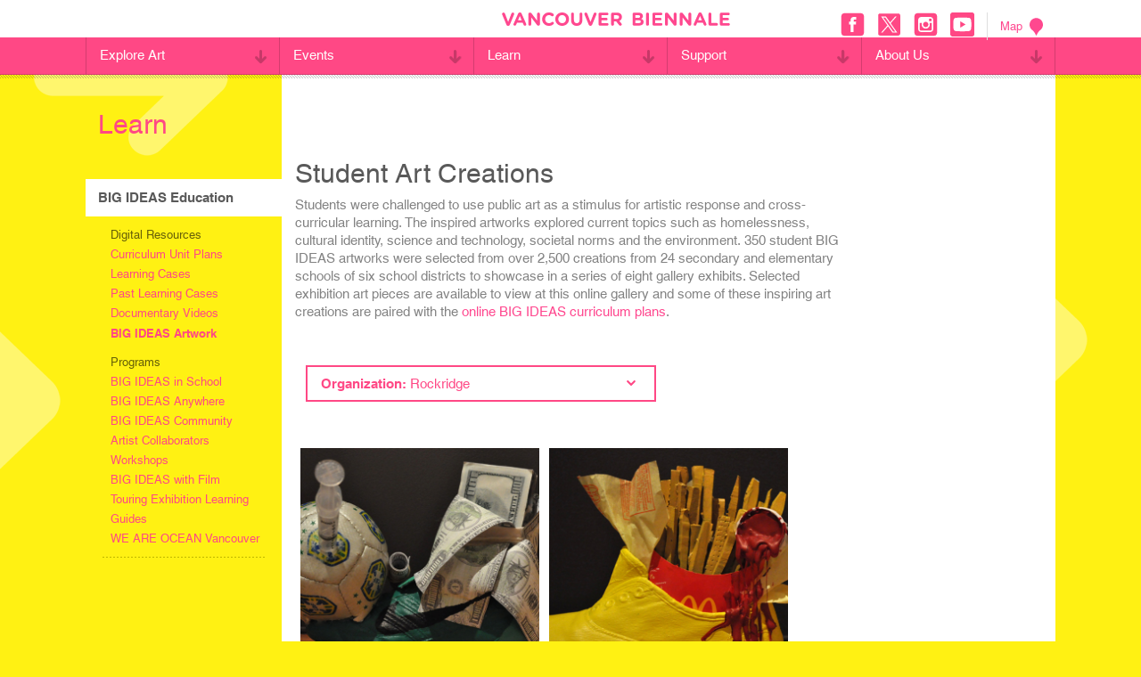

--- FILE ---
content_type: text/html; charset=UTF-8
request_url: https://www.vancouverbiennale.com/learn/resources/big-ideas-artwork/?organization=Rockridge&inspiration=217.5+Arc+x+13
body_size: 23058
content:
<!DOCTYPE html>
<!--[if lt IE 7 ]> <html class="ie ie6 no-js" dir="ltr" lang="en-US" prefix="og: https://ogp.me/ns#"> <![endif]-->
<!--[if IE 7 ]>    <html class="ie ie7 no-js" dir="ltr" lang="en-US" prefix="og: https://ogp.me/ns#"> <![endif]-->
<!--[if IE 8 ]>    <html class="ie ie8 no-js" dir="ltr" lang="en-US" prefix="og: https://ogp.me/ns#"> <![endif]-->
<!--[if IE 9 ]>    <html class="ie ie9 no-js" dir="ltr" lang="en-US" prefix="og: https://ogp.me/ns#"> <![endif]-->
<!--[if gt IE 9]><!--><html class="no-js" dir="ltr" lang="en-US" prefix="og: https://ogp.me/ns#"><!--<![endif]-->
<head>
<!-- Global site tag (gtag.js) - Google Analytics -->
<script async src="https://www.googletagmanager.com/gtag/js?id=UA-136087972-2"></script>
<script>
  window.dataLayer = window.dataLayer || [];
  function gtag(){dataLayer.push(arguments);}
  gtag('js', new Date());

  gtag('config', 'UA-136087972-2');
</script>

	<meta charset="UTF-8" />
	<meta http-equiv="X-UA-Compatible" content="IE=edge,chrome=1" />
  <meta name="format-detection" content="telephone=no" />
		<title>
	BIG IDEAS Artwork | Vancouver Biennale - Vancouver Biennale	</title>
	<meta name="viewport" content="width=device-width, initial-scale=1.0, maximum-scale=1.0" />
	<meta name="google-site-verification" content="tks1Eio9tkalO9pOYJ-yuHoz3zN3Ixr83uQneVlPIMU" />
	<link href="//netdna.bootstrapcdn.com/font-awesome/3.2.1/css/font-awesome.css" rel="stylesheet">
	<link rel="shortcut icon" href="https://www.vancouverbiennale.com/wp-content/themes/vb/favicon.ico" />
  	<script type="text/javascript" src="//fast.fonts.net/jsapi/233d1343-0623-4ca9-843b-932a99c75dc7.js"></script>
	<link rel="stylesheet" type="text/css" href="https://www.vancouverbiennale.com/wp-content/themes/vb/style.css" />
	<link rel="stylesheet" type="text/css" href="https://www.vancouverbiennale.com/wp-content/themes/vb/print.css" media="print" />
	<script src="https://www.vancouverbiennale.com/wp-content/themes/vb/_/js/modernizr.js"></script>

	<link rel="pingback" href="https://www.vancouverbiennale.com/xmlrpc.php" />
			<style>img:is([sizes="auto" i], [sizes^="auto," i]) { contain-intrinsic-size: 3000px 1500px }</style>
	
		<!-- All in One SEO 4.8.3.2 - aioseo.com -->
	<meta name="description" content="Student Art Creations Students were challenged to use public art as a stimulus for artistic response and cross-curricular learning. The inspired artworks explored current topics such as homelessness, cultural identity, science and technology, societal norms and the environment. 350 student BIG IDEAS artworks were selected from over 2,500 creations from 24 secondary and elementary schools" />
	<meta name="robots" content="max-image-preview:large" />
	<link rel="canonical" href="https://www.vancouverbiennale.com/learn/resources/big-ideas-artwork/" />
	<meta name="generator" content="All in One SEO (AIOSEO) 4.8.3.2" />
		<meta property="og:locale" content="en_US" />
		<meta property="og:site_name" content="Vancouver Biennale" />
		<meta property="og:type" content="article" />
		<meta property="og:title" content="BIG IDEAS Artwork | Vancouver Biennale" />
		<meta property="og:description" content="Student Art Creations Students were challenged to use public art as a stimulus for artistic response and cross-curricular learning. The inspired artworks explored current topics such as homelessness, cultural identity, science and technology, societal norms and the environment. 350 student BIG IDEAS artworks were selected from over 2,500 creations from 24 secondary and elementary schools" />
		<meta property="og:url" content="https://www.vancouverbiennale.com/learn/resources/big-ideas-artwork/" />
		<meta property="article:published_time" content="2013-09-11T00:37:42+00:00" />
		<meta property="article:modified_time" content="2014-02-23T00:02:29+00:00" />
		<meta name="twitter:card" content="summary" />
		<meta name="twitter:title" content="BIG IDEAS Artwork | Vancouver Biennale" />
		<meta name="twitter:description" content="Student Art Creations Students were challenged to use public art as a stimulus for artistic response and cross-curricular learning. The inspired artworks explored current topics such as homelessness, cultural identity, science and technology, societal norms and the environment. 350 student BIG IDEAS artworks were selected from over 2,500 creations from 24 secondary and elementary schools" />
		<script type="application/ld+json" class="aioseo-schema">
			{"@context":"https:\/\/schema.org","@graph":[{"@type":"BreadcrumbList","@id":"https:\/\/www.vancouverbiennale.com\/learn\/resources\/big-ideas-artwork\/#breadcrumblist","itemListElement":[{"@type":"ListItem","@id":"https:\/\/www.vancouverbiennale.com#listItem","position":1,"name":"Home","item":"https:\/\/www.vancouverbiennale.com","nextItem":{"@type":"ListItem","@id":"https:\/\/www.vancouverbiennale.com\/learn\/#listItem","name":"Learn"}},{"@type":"ListItem","@id":"https:\/\/www.vancouverbiennale.com\/learn\/#listItem","position":2,"name":"Learn","item":"https:\/\/www.vancouverbiennale.com\/learn\/","nextItem":{"@type":"ListItem","@id":"https:\/\/www.vancouverbiennale.com\/learn\/resources\/#listItem","name":"Digital Resources"},"previousItem":{"@type":"ListItem","@id":"https:\/\/www.vancouverbiennale.com#listItem","name":"Home"}},{"@type":"ListItem","@id":"https:\/\/www.vancouverbiennale.com\/learn\/resources\/#listItem","position":3,"name":"Digital Resources","item":"https:\/\/www.vancouverbiennale.com\/learn\/resources\/","nextItem":{"@type":"ListItem","@id":"https:\/\/www.vancouverbiennale.com\/learn\/resources\/big-ideas-artwork\/#listItem","name":"BIG IDEAS Artwork"},"previousItem":{"@type":"ListItem","@id":"https:\/\/www.vancouverbiennale.com\/learn\/#listItem","name":"Learn"}},{"@type":"ListItem","@id":"https:\/\/www.vancouverbiennale.com\/learn\/resources\/big-ideas-artwork\/#listItem","position":4,"name":"BIG IDEAS Artwork","previousItem":{"@type":"ListItem","@id":"https:\/\/www.vancouverbiennale.com\/learn\/resources\/#listItem","name":"Digital Resources"}}]},{"@type":"Organization","@id":"https:\/\/www.vancouverbiennale.com\/#organization","name":"Vancouver Biennale","description":"Great Art Where People Live, Work, Play & Transit","url":"https:\/\/www.vancouverbiennale.com\/"},{"@type":"WebPage","@id":"https:\/\/www.vancouverbiennale.com\/learn\/resources\/big-ideas-artwork\/#webpage","url":"https:\/\/www.vancouverbiennale.com\/learn\/resources\/big-ideas-artwork\/","name":"BIG IDEAS Artwork | Vancouver Biennale","description":"Student Art Creations Students were challenged to use public art as a stimulus for artistic response and cross-curricular learning. The inspired artworks explored current topics such as homelessness, cultural identity, science and technology, societal norms and the environment. 350 student BIG IDEAS artworks were selected from over 2,500 creations from 24 secondary and elementary schools","inLanguage":"en-US","isPartOf":{"@id":"https:\/\/www.vancouverbiennale.com\/#website"},"breadcrumb":{"@id":"https:\/\/www.vancouverbiennale.com\/learn\/resources\/big-ideas-artwork\/#breadcrumblist"},"datePublished":"2013-09-10T17:37:42-07:00","dateModified":"2014-02-22T16:02:29-08:00"},{"@type":"WebSite","@id":"https:\/\/www.vancouverbiennale.com\/#website","url":"https:\/\/www.vancouverbiennale.com\/","name":"Vancouver Biennale","description":"Great Art Where People Live, Work, Play & Transit","inLanguage":"en-US","publisher":{"@id":"https:\/\/www.vancouverbiennale.com\/#organization"}}]}
		</script>
		<!-- All in One SEO -->

<link rel='dns-prefetch' href='//code.jquery.com' />
<link rel="alternate" type="application/rss+xml" title="Vancouver Biennale &raquo; Feed" href="https://www.vancouverbiennale.com/feed/" />
<link rel="alternate" type="application/rss+xml" title="Vancouver Biennale &raquo; Comments Feed" href="https://www.vancouverbiennale.com/comments/feed/" />
<link rel="alternate" type="application/rss+xml" title="Vancouver Biennale &raquo; BIG IDEAS Artwork Comments Feed" href="https://www.vancouverbiennale.com/learn/resources/big-ideas-artwork/feed/" />
<script type="text/javascript">
/* <![CDATA[ */
window._wpemojiSettings = {"baseUrl":"https:\/\/s.w.org\/images\/core\/emoji\/15.0.3\/72x72\/","ext":".png","svgUrl":"https:\/\/s.w.org\/images\/core\/emoji\/15.0.3\/svg\/","svgExt":".svg","source":{"concatemoji":"https:\/\/www.vancouverbiennale.com\/wp-includes\/js\/wp-emoji-release.min.js?ver=6.7.2"}};
/*! This file is auto-generated */
!function(i,n){var o,s,e;function c(e){try{var t={supportTests:e,timestamp:(new Date).valueOf()};sessionStorage.setItem(o,JSON.stringify(t))}catch(e){}}function p(e,t,n){e.clearRect(0,0,e.canvas.width,e.canvas.height),e.fillText(t,0,0);var t=new Uint32Array(e.getImageData(0,0,e.canvas.width,e.canvas.height).data),r=(e.clearRect(0,0,e.canvas.width,e.canvas.height),e.fillText(n,0,0),new Uint32Array(e.getImageData(0,0,e.canvas.width,e.canvas.height).data));return t.every(function(e,t){return e===r[t]})}function u(e,t,n){switch(t){case"flag":return n(e,"\ud83c\udff3\ufe0f\u200d\u26a7\ufe0f","\ud83c\udff3\ufe0f\u200b\u26a7\ufe0f")?!1:!n(e,"\ud83c\uddfa\ud83c\uddf3","\ud83c\uddfa\u200b\ud83c\uddf3")&&!n(e,"\ud83c\udff4\udb40\udc67\udb40\udc62\udb40\udc65\udb40\udc6e\udb40\udc67\udb40\udc7f","\ud83c\udff4\u200b\udb40\udc67\u200b\udb40\udc62\u200b\udb40\udc65\u200b\udb40\udc6e\u200b\udb40\udc67\u200b\udb40\udc7f");case"emoji":return!n(e,"\ud83d\udc26\u200d\u2b1b","\ud83d\udc26\u200b\u2b1b")}return!1}function f(e,t,n){var r="undefined"!=typeof WorkerGlobalScope&&self instanceof WorkerGlobalScope?new OffscreenCanvas(300,150):i.createElement("canvas"),a=r.getContext("2d",{willReadFrequently:!0}),o=(a.textBaseline="top",a.font="600 32px Arial",{});return e.forEach(function(e){o[e]=t(a,e,n)}),o}function t(e){var t=i.createElement("script");t.src=e,t.defer=!0,i.head.appendChild(t)}"undefined"!=typeof Promise&&(o="wpEmojiSettingsSupports",s=["flag","emoji"],n.supports={everything:!0,everythingExceptFlag:!0},e=new Promise(function(e){i.addEventListener("DOMContentLoaded",e,{once:!0})}),new Promise(function(t){var n=function(){try{var e=JSON.parse(sessionStorage.getItem(o));if("object"==typeof e&&"number"==typeof e.timestamp&&(new Date).valueOf()<e.timestamp+604800&&"object"==typeof e.supportTests)return e.supportTests}catch(e){}return null}();if(!n){if("undefined"!=typeof Worker&&"undefined"!=typeof OffscreenCanvas&&"undefined"!=typeof URL&&URL.createObjectURL&&"undefined"!=typeof Blob)try{var e="postMessage("+f.toString()+"("+[JSON.stringify(s),u.toString(),p.toString()].join(",")+"));",r=new Blob([e],{type:"text/javascript"}),a=new Worker(URL.createObjectURL(r),{name:"wpTestEmojiSupports"});return void(a.onmessage=function(e){c(n=e.data),a.terminate(),t(n)})}catch(e){}c(n=f(s,u,p))}t(n)}).then(function(e){for(var t in e)n.supports[t]=e[t],n.supports.everything=n.supports.everything&&n.supports[t],"flag"!==t&&(n.supports.everythingExceptFlag=n.supports.everythingExceptFlag&&n.supports[t]);n.supports.everythingExceptFlag=n.supports.everythingExceptFlag&&!n.supports.flag,n.DOMReady=!1,n.readyCallback=function(){n.DOMReady=!0}}).then(function(){return e}).then(function(){var e;n.supports.everything||(n.readyCallback(),(e=n.source||{}).concatemoji?t(e.concatemoji):e.wpemoji&&e.twemoji&&(t(e.twemoji),t(e.wpemoji)))}))}((window,document),window._wpemojiSettings);
/* ]]> */
</script>
<style id='wp-emoji-styles-inline-css' type='text/css'>

	img.wp-smiley, img.emoji {
		display: inline !important;
		border: none !important;
		box-shadow: none !important;
		height: 1em !important;
		width: 1em !important;
		margin: 0 0.07em !important;
		vertical-align: -0.1em !important;
		background: none !important;
		padding: 0 !important;
	}
</style>
<link rel='stylesheet' id='wp-block-library-css' href='https://www.vancouverbiennale.com/wp-includes/css/dist/block-library/style.min.css?ver=6.7.2' type='text/css' media='all' />
<style id='classic-theme-styles-inline-css' type='text/css'>
/*! This file is auto-generated */
.wp-block-button__link{color:#fff;background-color:#32373c;border-radius:9999px;box-shadow:none;text-decoration:none;padding:calc(.667em + 2px) calc(1.333em + 2px);font-size:1.125em}.wp-block-file__button{background:#32373c;color:#fff;text-decoration:none}
</style>
<style id='global-styles-inline-css' type='text/css'>
:root{--wp--preset--aspect-ratio--square: 1;--wp--preset--aspect-ratio--4-3: 4/3;--wp--preset--aspect-ratio--3-4: 3/4;--wp--preset--aspect-ratio--3-2: 3/2;--wp--preset--aspect-ratio--2-3: 2/3;--wp--preset--aspect-ratio--16-9: 16/9;--wp--preset--aspect-ratio--9-16: 9/16;--wp--preset--color--black: #000000;--wp--preset--color--cyan-bluish-gray: #abb8c3;--wp--preset--color--white: #ffffff;--wp--preset--color--pale-pink: #f78da7;--wp--preset--color--vivid-red: #cf2e2e;--wp--preset--color--luminous-vivid-orange: #ff6900;--wp--preset--color--luminous-vivid-amber: #fcb900;--wp--preset--color--light-green-cyan: #7bdcb5;--wp--preset--color--vivid-green-cyan: #00d084;--wp--preset--color--pale-cyan-blue: #8ed1fc;--wp--preset--color--vivid-cyan-blue: #0693e3;--wp--preset--color--vivid-purple: #9b51e0;--wp--preset--gradient--vivid-cyan-blue-to-vivid-purple: linear-gradient(135deg,rgba(6,147,227,1) 0%,rgb(155,81,224) 100%);--wp--preset--gradient--light-green-cyan-to-vivid-green-cyan: linear-gradient(135deg,rgb(122,220,180) 0%,rgb(0,208,130) 100%);--wp--preset--gradient--luminous-vivid-amber-to-luminous-vivid-orange: linear-gradient(135deg,rgba(252,185,0,1) 0%,rgba(255,105,0,1) 100%);--wp--preset--gradient--luminous-vivid-orange-to-vivid-red: linear-gradient(135deg,rgba(255,105,0,1) 0%,rgb(207,46,46) 100%);--wp--preset--gradient--very-light-gray-to-cyan-bluish-gray: linear-gradient(135deg,rgb(238,238,238) 0%,rgb(169,184,195) 100%);--wp--preset--gradient--cool-to-warm-spectrum: linear-gradient(135deg,rgb(74,234,220) 0%,rgb(151,120,209) 20%,rgb(207,42,186) 40%,rgb(238,44,130) 60%,rgb(251,105,98) 80%,rgb(254,248,76) 100%);--wp--preset--gradient--blush-light-purple: linear-gradient(135deg,rgb(255,206,236) 0%,rgb(152,150,240) 100%);--wp--preset--gradient--blush-bordeaux: linear-gradient(135deg,rgb(254,205,165) 0%,rgb(254,45,45) 50%,rgb(107,0,62) 100%);--wp--preset--gradient--luminous-dusk: linear-gradient(135deg,rgb(255,203,112) 0%,rgb(199,81,192) 50%,rgb(65,88,208) 100%);--wp--preset--gradient--pale-ocean: linear-gradient(135deg,rgb(255,245,203) 0%,rgb(182,227,212) 50%,rgb(51,167,181) 100%);--wp--preset--gradient--electric-grass: linear-gradient(135deg,rgb(202,248,128) 0%,rgb(113,206,126) 100%);--wp--preset--gradient--midnight: linear-gradient(135deg,rgb(2,3,129) 0%,rgb(40,116,252) 100%);--wp--preset--font-size--small: 13px;--wp--preset--font-size--medium: 20px;--wp--preset--font-size--large: 36px;--wp--preset--font-size--x-large: 42px;--wp--preset--spacing--20: 0.44rem;--wp--preset--spacing--30: 0.67rem;--wp--preset--spacing--40: 1rem;--wp--preset--spacing--50: 1.5rem;--wp--preset--spacing--60: 2.25rem;--wp--preset--spacing--70: 3.38rem;--wp--preset--spacing--80: 5.06rem;--wp--preset--shadow--natural: 6px 6px 9px rgba(0, 0, 0, 0.2);--wp--preset--shadow--deep: 12px 12px 50px rgba(0, 0, 0, 0.4);--wp--preset--shadow--sharp: 6px 6px 0px rgba(0, 0, 0, 0.2);--wp--preset--shadow--outlined: 6px 6px 0px -3px rgba(255, 255, 255, 1), 6px 6px rgba(0, 0, 0, 1);--wp--preset--shadow--crisp: 6px 6px 0px rgba(0, 0, 0, 1);}:where(.is-layout-flex){gap: 0.5em;}:where(.is-layout-grid){gap: 0.5em;}body .is-layout-flex{display: flex;}.is-layout-flex{flex-wrap: wrap;align-items: center;}.is-layout-flex > :is(*, div){margin: 0;}body .is-layout-grid{display: grid;}.is-layout-grid > :is(*, div){margin: 0;}:where(.wp-block-columns.is-layout-flex){gap: 2em;}:where(.wp-block-columns.is-layout-grid){gap: 2em;}:where(.wp-block-post-template.is-layout-flex){gap: 1.25em;}:where(.wp-block-post-template.is-layout-grid){gap: 1.25em;}.has-black-color{color: var(--wp--preset--color--black) !important;}.has-cyan-bluish-gray-color{color: var(--wp--preset--color--cyan-bluish-gray) !important;}.has-white-color{color: var(--wp--preset--color--white) !important;}.has-pale-pink-color{color: var(--wp--preset--color--pale-pink) !important;}.has-vivid-red-color{color: var(--wp--preset--color--vivid-red) !important;}.has-luminous-vivid-orange-color{color: var(--wp--preset--color--luminous-vivid-orange) !important;}.has-luminous-vivid-amber-color{color: var(--wp--preset--color--luminous-vivid-amber) !important;}.has-light-green-cyan-color{color: var(--wp--preset--color--light-green-cyan) !important;}.has-vivid-green-cyan-color{color: var(--wp--preset--color--vivid-green-cyan) !important;}.has-pale-cyan-blue-color{color: var(--wp--preset--color--pale-cyan-blue) !important;}.has-vivid-cyan-blue-color{color: var(--wp--preset--color--vivid-cyan-blue) !important;}.has-vivid-purple-color{color: var(--wp--preset--color--vivid-purple) !important;}.has-black-background-color{background-color: var(--wp--preset--color--black) !important;}.has-cyan-bluish-gray-background-color{background-color: var(--wp--preset--color--cyan-bluish-gray) !important;}.has-white-background-color{background-color: var(--wp--preset--color--white) !important;}.has-pale-pink-background-color{background-color: var(--wp--preset--color--pale-pink) !important;}.has-vivid-red-background-color{background-color: var(--wp--preset--color--vivid-red) !important;}.has-luminous-vivid-orange-background-color{background-color: var(--wp--preset--color--luminous-vivid-orange) !important;}.has-luminous-vivid-amber-background-color{background-color: var(--wp--preset--color--luminous-vivid-amber) !important;}.has-light-green-cyan-background-color{background-color: var(--wp--preset--color--light-green-cyan) !important;}.has-vivid-green-cyan-background-color{background-color: var(--wp--preset--color--vivid-green-cyan) !important;}.has-pale-cyan-blue-background-color{background-color: var(--wp--preset--color--pale-cyan-blue) !important;}.has-vivid-cyan-blue-background-color{background-color: var(--wp--preset--color--vivid-cyan-blue) !important;}.has-vivid-purple-background-color{background-color: var(--wp--preset--color--vivid-purple) !important;}.has-black-border-color{border-color: var(--wp--preset--color--black) !important;}.has-cyan-bluish-gray-border-color{border-color: var(--wp--preset--color--cyan-bluish-gray) !important;}.has-white-border-color{border-color: var(--wp--preset--color--white) !important;}.has-pale-pink-border-color{border-color: var(--wp--preset--color--pale-pink) !important;}.has-vivid-red-border-color{border-color: var(--wp--preset--color--vivid-red) !important;}.has-luminous-vivid-orange-border-color{border-color: var(--wp--preset--color--luminous-vivid-orange) !important;}.has-luminous-vivid-amber-border-color{border-color: var(--wp--preset--color--luminous-vivid-amber) !important;}.has-light-green-cyan-border-color{border-color: var(--wp--preset--color--light-green-cyan) !important;}.has-vivid-green-cyan-border-color{border-color: var(--wp--preset--color--vivid-green-cyan) !important;}.has-pale-cyan-blue-border-color{border-color: var(--wp--preset--color--pale-cyan-blue) !important;}.has-vivid-cyan-blue-border-color{border-color: var(--wp--preset--color--vivid-cyan-blue) !important;}.has-vivid-purple-border-color{border-color: var(--wp--preset--color--vivid-purple) !important;}.has-vivid-cyan-blue-to-vivid-purple-gradient-background{background: var(--wp--preset--gradient--vivid-cyan-blue-to-vivid-purple) !important;}.has-light-green-cyan-to-vivid-green-cyan-gradient-background{background: var(--wp--preset--gradient--light-green-cyan-to-vivid-green-cyan) !important;}.has-luminous-vivid-amber-to-luminous-vivid-orange-gradient-background{background: var(--wp--preset--gradient--luminous-vivid-amber-to-luminous-vivid-orange) !important;}.has-luminous-vivid-orange-to-vivid-red-gradient-background{background: var(--wp--preset--gradient--luminous-vivid-orange-to-vivid-red) !important;}.has-very-light-gray-to-cyan-bluish-gray-gradient-background{background: var(--wp--preset--gradient--very-light-gray-to-cyan-bluish-gray) !important;}.has-cool-to-warm-spectrum-gradient-background{background: var(--wp--preset--gradient--cool-to-warm-spectrum) !important;}.has-blush-light-purple-gradient-background{background: var(--wp--preset--gradient--blush-light-purple) !important;}.has-blush-bordeaux-gradient-background{background: var(--wp--preset--gradient--blush-bordeaux) !important;}.has-luminous-dusk-gradient-background{background: var(--wp--preset--gradient--luminous-dusk) !important;}.has-pale-ocean-gradient-background{background: var(--wp--preset--gradient--pale-ocean) !important;}.has-electric-grass-gradient-background{background: var(--wp--preset--gradient--electric-grass) !important;}.has-midnight-gradient-background{background: var(--wp--preset--gradient--midnight) !important;}.has-small-font-size{font-size: var(--wp--preset--font-size--small) !important;}.has-medium-font-size{font-size: var(--wp--preset--font-size--medium) !important;}.has-large-font-size{font-size: var(--wp--preset--font-size--large) !important;}.has-x-large-font-size{font-size: var(--wp--preset--font-size--x-large) !important;}
:where(.wp-block-post-template.is-layout-flex){gap: 1.25em;}:where(.wp-block-post-template.is-layout-grid){gap: 1.25em;}
:where(.wp-block-columns.is-layout-flex){gap: 2em;}:where(.wp-block-columns.is-layout-grid){gap: 2em;}
:root :where(.wp-block-pullquote){font-size: 1.5em;line-height: 1.6;}
</style>
<style id='dominant-color-styles-inline-css' type='text/css'>
img[data-dominant-color]:not(.has-transparency) { background-color: var(--dominant-color); }
</style>
<style id='details-tabs-inline-inline-css' type='text/css'>

    .details-tabs {
      font-family: sans-serif;
      max-width: 800px;
    }

    .details-tabs .tab-headers {
      display: flex;
      border-bottom: 1px solid #ccc;
    }

    .details-tabs summary {
      padding: 10px 20px;
      cursor: pointer;
      background: #eee;
      border: 1px solid #ccc;
      border-bottom: none;
      list-style: none;
      flex: 1;
      text-align: center;
    }
    .details-tabs summary::-webkit-details-marker,
    .details-tabs summary::marker {
      display: none;
      content: '';
    }

    /* Active tab style */
    .details-tabs details[open] summary {
      background: white;
      font-weight: bold;
      border-bottom: 1px solid white;
    }

    /* Shared content area */
    .details-tabs .tab-content {
      padding: 20px;
      border: 1px solid #ccc;
      background: white;
    }
    
</style>
<link rel='stylesheet' id='main-styles-css' href='https://www.vancouverbiennale.com/wp-content/themes/vb/style.css?ver=1749787340' type='text/css' media='all' />
<script type="text/javascript" src="//code.jquery.com/jquery-1.7.2.min.js?ver=6.7.2" id="jquery-js"></script>
<link rel="https://api.w.org/" href="https://www.vancouverbiennale.com/wp-json/" /><link rel="alternate" title="JSON" type="application/json" href="https://www.vancouverbiennale.com/wp-json/wp/v2/pages/216" /><link rel="EditURI" type="application/rsd+xml" title="RSD" href="https://www.vancouverbiennale.com/xmlrpc.php?rsd" />
<meta name="generator" content="WordPress 6.7.2" />
<link rel='shortlink' href='https://www.vancouverbiennale.com/?p=216' />
<link rel="alternate" title="oEmbed (JSON)" type="application/json+oembed" href="https://www.vancouverbiennale.com/wp-json/oembed/1.0/embed?url=https%3A%2F%2Fwww.vancouverbiennale.com%2Flearn%2Fresources%2Fbig-ideas-artwork%2F" />
<link rel="alternate" title="oEmbed (XML)" type="text/xml+oembed" href="https://www.vancouverbiennale.com/wp-json/oembed/1.0/embed?url=https%3A%2F%2Fwww.vancouverbiennale.com%2Flearn%2Fresources%2Fbig-ideas-artwork%2F&#038;format=xml" />
<meta name="generator" content="auto-sizes 1.4.0">
<!-- start Simple Custom CSS and JS -->
<script type="text/javascript">
/* Default comment here */ 

jQuery(document).ready(function( $ ){
  $('#menu-main li ul.sub-menu').css({display:'none'});
  $('#menu-main li a span .mobile-category').addClass('closed');
  //mobile nav
  $('.mobile-category').click(function(e) {
    e.preventDefault();
    //$(this).parent().parent().siblings(".sub-menu").css({display:'none'});
    if($(this).hasClass('closed')){
      $(this).parent().parent().siblings(".sub-menu").css({display:'block'});
      $(this).removeClass('closed');
      $(this).addClass('open');
      $(this).css({transform:'ScaleY(-1)'});
    }else{
      $(this).parent().parent().siblings(".sub-menu").css({display:'none'});
      $(this).removeClass('open');
      $(this).addClass('closed');
      $(this).css({transform:'ScaleY(1)'});
    }
  });
 
    $('#header .open-menu').click(function() {
		$('html').addClass('mobile-open');
		//$('#header .close-menu').show();
		$('#nav-overlay').fadeIn();
        $('#header .close-menu').css({display:'block'});
    	$('#header .open-menu').css({display:'none'});
	});
	$('#header .close-menu').click(function() {
		//$('#header .close-menu').hide();
		$('#container, #header').animate({ marginLeft:0 }, function() {
			$('html').removeClass('mobile-open');
		});
		$('#nav-overlay').fadeOut();
        $('#header .open-menu').css({display:'block'});
    	$('#header .close-menu').css({display:'none'});
	});
  
  

});	

</script>
<!-- end Simple Custom CSS and JS -->
<meta name="generator" content="dominant-color-images 1.2.0">
<!-- Hotjar Tracking Code for https://www.vancouverbiennale.com/ -->
<script>
    (function(h,o,t,j,a,r){
        h.hj=h.hj||function(){(h.hj.q=h.hj.q||[]).push(arguments)};
        h._hjSettings={hjid:2506850,hjsv:6};
        a=o.getElementsByTagName('head')[0];
        r=o.createElement('script');r.async=1;
        r.src=t+h._hjSettings.hjid+j+h._hjSettings.hjsv;
        a.appendChild(r);
    })(window,document,'https://static.hotjar.com/c/hotjar-','.js?sv=');
</script>
<meta name="generator" content="performance-lab 3.9.0; plugins: auto-sizes, dominant-color-images, image-prioritizer, speculation-rules, web-worker-offloading">
<meta name="generator" content="web-worker-offloading 0.2.0">
<meta name="generator" content="speculation-rules 1.5.0">
<meta name="generator" content="Elementor 3.28.3; features: additional_custom_breakpoints, e_local_google_fonts; settings: css_print_method-external, google_font-enabled, font_display-auto">
<meta name="generator" content="optimization-detective 1.0.0-beta3">
			<style>
				.e-con.e-parent:nth-of-type(n+4):not(.e-lazyloaded):not(.e-no-lazyload),
				.e-con.e-parent:nth-of-type(n+4):not(.e-lazyloaded):not(.e-no-lazyload) * {
					background-image: none !important;
				}
				@media screen and (max-height: 1024px) {
					.e-con.e-parent:nth-of-type(n+3):not(.e-lazyloaded):not(.e-no-lazyload),
					.e-con.e-parent:nth-of-type(n+3):not(.e-lazyloaded):not(.e-no-lazyload) * {
						background-image: none !important;
					}
				}
				@media screen and (max-height: 640px) {
					.e-con.e-parent:nth-of-type(n+2):not(.e-lazyloaded):not(.e-no-lazyload),
					.e-con.e-parent:nth-of-type(n+2):not(.e-lazyloaded):not(.e-no-lazyload) * {
						background-image: none !important;
					}
				}
			</style>
			<meta name="generator" content="image-prioritizer 1.0.0-beta2">
<link rel="icon" href="https://www.vancouverbiennale.com/wp-content/uploads/2022/06/cropped-Asset-10-32x32.png" sizes="32x32" />
<link rel="icon" href="https://www.vancouverbiennale.com/wp-content/uploads/2022/06/cropped-Asset-10-192x192.png" sizes="192x192" />
<link rel="apple-touch-icon" href="https://www.vancouverbiennale.com/wp-content/uploads/2022/06/cropped-Asset-10-180x180.png" />
<meta name="msapplication-TileImage" content="https://www.vancouverbiennale.com/wp-content/uploads/2022/06/cropped-Asset-10-270x270.png" />
</head>
<body class="pageTemplate pageTemplateTemplateInspiredArtworks pageTemplateTemplateInspiredArtworksPhp page pageId216 pageChild parentPageid208 elementor-default elementor-kit-17044">
<div id="container">
  <header id="header">
  	<div class="top-section">
  		<div class="inner">
        <div class="left">
        	          <a class="open-menu"><?xml version="1.0" encoding="utf-8"?><!DOCTYPE svg PUBLIC "-//W3C//DTD SVG 1.1//EN" "http://www.w3.org/Graphics/SVG/1.1/DTD/svg11.dtd"><svg version="1.1" id="Layer_1" xmlns="http://www.w3.org/2000/svg" xmlns:xlink="http://www.w3.org/1999/xlink" x="0px" y="0px"
	 width="158.375px" height="112.412px" viewBox="0 0 158.375 112.412" enable-background="new 0 0 158.375 112.412"
	 xml:space="preserve"><path d="M147.232,0L77.566,0.008V0L11.129,0.001C5.041,0.001,0.014,5.027,0,11.161c0.023,6.104,5.041,11.057,11.143,11.066
	l38.229-0.007v0.006h97.874c6.088,0,11.115-5.026,11.129-11.16C158.352,4.963,153.334,0.01,147.232,0z"/><path d="M147.232,45.092L77.566,45.1v-0.008l-66.438,0.001c-6.088,0-11.115,5.026-11.129,11.16
	c0.023,6.104,5.041,11.058,11.143,11.067l38.229-0.008v0.006h97.874c6.088,0,11.115-5.026,11.129-11.16
	C158.352,50.055,153.334,45.102,147.232,45.092z"/><path d="M147.232,90.186l-69.666,0.008v-0.008H11.129c-6.088,0-11.115,5.027-11.129,11.16c0.023,6.104,5.041,11.058,11.143,11.067
	l38.229-0.008v0.006h97.874c6.088,0,11.115-5.026,11.129-11.159C158.352,95.148,153.334,90.195,147.232,90.186z"/></svg></a>
        </div>
        <h1><a href="/" title="Vancouver Biennale"><span class="logo"><?xml version="1.0" encoding="utf-8"?><!DOCTYPE svg PUBLIC "-//W3C//DTD SVG 1.1//EN" "http://www.w3.org/Graphics/SVG/1.1/DTD/svg11.dtd"><svg version="1.1" id="Layer_1" xmlns="http://www.w3.org/2000/svg" xmlns:xlink="http://www.w3.org/1999/xlink" x="0px" y="0px"
	 width="1354.06px" height="79.487px" viewBox="0 0 1354.06 79.487" enable-background="new 0 0 1354.06 79.487"
	 xml:space="preserve"><path d="M776.014,9.677c0-4.731,3.74-8.472,8.465-8.472h27.27c8.793,0,15.719,2.422,20.121,6.819
	c3.52,3.52,5.273,7.809,5.273,13.083v0.221c0,8.686-4.617,13.524-10.111,16.603c8.906,3.406,14.402,8.579,14.402,18.912v0.221
	c0,14.072-11.438,21.106-28.809,21.106h-28.146c-4.725,0-8.465-3.734-8.465-8.466V9.677z M808.122,32.322
	c7.475,0,12.199-2.422,12.199-8.137V23.97c0-5.059-3.955-7.922-11.102-7.922h-16.711v16.274H808.122z M812.625,63.326
	c7.48,0,11.984-2.637,11.984-8.357v-0.215c0-5.167-3.848-8.358-12.533-8.358h-19.568v16.931H812.625z"/><path d="M856.174,9.015c0-4.731,3.734-8.466,8.465-8.466c4.732,0,8.467,3.735,8.467,8.466v61.351c0,4.726-3.734,8.466-8.467,8.466
	c-4.73,0-8.465-3.74-8.465-8.466V9.015z"/><path d="M893.997,69.703V9.677c0-4.731,3.74-8.472,8.473-8.472h42.654c4.176,0,7.588,3.413,7.588,7.588
	c0,4.176-3.412,7.475-7.588,7.475h-34.303v15.612h29.357c4.182,0,7.582,3.413,7.582,7.588c0,4.176-3.4,7.475-7.582,7.475h-29.357
	v16.161h34.852c4.182,0,7.588,3.412,7.588,7.588s-3.406,7.476-7.588,7.476h-43.203C897.737,78.169,893.997,74.435,893.997,69.703z"
	/><path d="M968.772,9.235c0-4.731,3.734-8.466,8.465-8.466h1.76c4.068,0,6.49,1.975,8.793,4.946l32.656,42.881V8.901
	c0-4.617,3.734-8.352,8.354-8.352c4.623,0,8.363,3.735,8.363,8.352v61.244c0,4.725-3.74,8.466-8.471,8.466h-0.549
	c-4.07,0-6.486-1.98-8.795-4.946l-33.861-44.42v41.229c0,4.618-3.74,8.358-8.357,8.358c-4.623,0-8.357-3.74-8.357-8.358V9.235z"/><path d="M1056.194,9.235c0-4.731,3.734-8.466,8.459-8.466h1.766c4.068,0,6.484,1.975,8.793,4.946l32.656,42.881V8.901
	c0-4.617,3.734-8.352,8.352-8.352s8.359,3.735,8.359,8.352v61.244c0,4.725-3.742,8.466-8.467,8.466h-0.549
	c-4.068,0-6.49-1.98-8.799-4.946l-33.861-44.42v41.229c0,4.618-3.74,8.358-8.357,8.358s-8.352-3.74-8.352-8.358V9.235z"/><path d="M1139.868,67.287l26.828-60.582c1.867-4.176,5.279-6.706,9.896-6.706h0.991c4.617,0,7.91,2.53,9.783,6.706l26.828,60.582
	c0.549,1.211,0.877,2.309,0.877,3.406c0,4.511-3.52,8.138-8.023,8.138c-3.957,0-6.6-2.309-8.139-5.829l-5.166-12.092h-33.866
	l-5.381,12.641c-1.432,3.3-4.297,5.28-7.811,5.28c-4.396,0-7.809-3.52-7.809-7.917C1138.877,69.703,1139.319,68.498,1139.868,67.287
	z M1187.474,45.954l-10.667-25.396l-10.66,25.396H1187.474z"/><path d="M1227.289,9.015c0-4.731,3.734-8.466,8.459-8.466c4.732,0,8.473,3.735,8.473,8.466v53.763h31.332
	c4.289,0,7.695,3.406,7.695,7.695c0,4.29-3.406,7.696-7.695,7.696h-39.805c-4.725,0-8.459-3.734-8.459-8.466V9.015z"/><path d="M1294.796,69.703V9.677c0-4.731,3.74-8.472,8.473-8.472h42.654c4.176,0,7.588,3.413,7.588,7.588
	c0,4.176-3.412,7.475-7.588,7.475h-34.303v15.612h29.357c4.182,0,7.582,3.413,7.582,7.588c0,4.176-3.4,7.475-7.582,7.475h-29.357
	v16.161h34.852c4.182,0,7.588,3.412,7.588,7.588s-3.406,7.476-7.588,7.476h-43.203C1298.537,78.169,1294.796,74.435,1294.796,69.703
	z"/><g><path d="M25.945,72.674L0.99,12.97C0.436,11.651,0,10.333,0,8.901c0-4.725,3.741-8.352,8.465-8.352c4.397,0,7.254,2.53,8.579,5.936
		l19.233,49.808L55.744,5.936c1.098-2.75,4.062-5.387,8.131-5.387c4.617,0,8.358,3.52,8.358,8.138c0,1.318-0.436,2.744-0.877,3.734
		L46.175,72.674c-1.76,4.177-4.946,6.706-9.563,6.706h-1.098C30.896,79.38,27.705,76.851,25.945,72.674z"/><path d="M68.659,67.287L95.487,6.706C97.354,2.53,100.767,0,105.384,0h0.99c4.618,0,7.917,2.53,9.784,6.706l26.828,60.582
		c0.549,1.211,0.877,2.309,0.877,3.406c0,4.511-3.52,8.138-8.024,8.138c-3.956,0-6.598-2.309-8.137-5.829l-5.167-12.092H88.668
		l-5.381,12.641c-1.432,3.3-4.289,5.28-7.809,5.28c-4.396,0-7.809-3.52-7.809-7.917C67.669,69.703,68.11,68.498,68.659,67.287z
		 M116.266,45.954l-10.661-25.396L94.938,45.954H116.266z"/><path d="M156.486,9.235c0-4.731,3.747-8.466,8.472-8.466h1.754c4.068,0,6.49,1.975,8.805,4.946l32.645,42.881V8.901
		c0-4.617,3.747-8.352,8.364-8.352s8.352,3.735,8.352,8.352v61.244c0,4.725-3.735,8.466-8.465,8.466h-0.549
		c-4.069,0-6.485-1.98-8.799-4.946l-33.862-44.42v41.229c0,4.618-3.734,8.358-8.352,8.358c-4.618,0-8.364-3.74-8.364-8.358V9.235z"
		/><path d="M238.282,39.911V39.69c0-21.882,16.495-39.803,40.131-39.803c11.543,0,19.353,3.079,25.73,7.809
		c1.76,1.319,3.299,3.735,3.299,6.706c0,4.618-3.741,8.245-8.358,8.245c-2.309,0-3.848-0.877-5.059-1.646
		c-4.725-3.52-9.676-5.5-15.72-5.5c-12.975,0-22.324,10.774-22.324,23.97v0.221c0,13.191,9.128,24.191,22.324,24.191
		c7.147,0,11.872-2.201,16.71-6.049c1.318-1.098,3.079-1.873,5.059-1.873c4.289,0,7.917,3.52,7.917,7.809
		c0,2.637-1.325,4.73-2.864,6.043c-6.92,6.05-15.057,9.677-27.371,9.677C255.105,79.487,238.282,62.008,238.282,39.911z"/><path d="M316.355,39.911V39.69c0-21.882,17.259-39.803,41.008-39.803s40.793,17.7,40.793,39.583v0.221
		c0,21.876-17.265,39.797-41.014,39.797S316.355,61.787,316.355,39.911z M380.451,39.911V39.69c0-13.196-9.676-24.191-23.308-24.191
		c-13.631,0-23.087,10.774-23.087,23.97v0.221c0,13.191,9.677,24.191,23.308,24.191C370.996,63.881,380.451,53.102,380.451,39.911z"
		/><path d="M410.369,45.185V9.015c0-4.731,3.74-8.466,8.465-8.466s8.465,3.735,8.465,8.466v35.729c0,12.54,6.27,19.024,16.603,19.024
		s16.603-6.27,16.603-18.47V9.015c0-4.731,3.74-8.466,8.466-8.466c4.725,0,8.465,3.735,8.465,8.466v35.621
		c0,23.308-13.083,34.744-33.754,34.744S410.369,67.836,410.369,45.185z"/><path d="M515.276,72.674L490.315,12.97c-0.549-1.318-0.99-2.637-0.99-4.069c0-4.725,3.734-8.352,8.46-8.352
		c4.402,0,7.266,2.53,8.578,5.936l19.245,49.808l19.46-50.357c1.098-2.75,4.069-5.387,8.138-5.387c4.617,0,8.353,3.52,8.353,8.138
		c0,1.318-0.441,2.744-0.884,3.734L535.5,72.674c-1.754,4.177-4.951,6.706-9.569,6.706h-1.098
		C520.216,79.38,517.03,76.851,515.276,72.674z"/><path d="M573.441,69.703V9.677c0-4.731,3.734-8.472,8.472-8.472h42.655c4.176,0,7.588,3.413,7.588,7.588
		c0,4.176-3.412,7.475-7.588,7.475h-34.303v15.612h29.351c4.176,0,7.589,3.413,7.589,7.588c0,4.176-3.413,7.475-7.589,7.475h-29.351
		v16.161h34.852c4.176,0,7.588,3.412,7.588,7.588s-3.412,7.476-7.588,7.476h-43.204C577.176,78.169,573.441,74.435,573.441,69.703z"
		/><path d="M648.216,9.677c0-4.731,3.734-8.472,8.46-8.472h26.725c9.785,0,17.373,2.75,22.42,7.81
		c4.295,4.289,6.598,10.333,6.598,17.593v0.215c0,12.098-6.037,19.573-15.391,23.421l11.764,14.294
		c1.646,2.088,2.756,3.848,2.756,6.484c0,4.731-3.961,7.81-8.029,7.81c-3.854,0-6.383-1.873-8.352-4.396l-16.502-20.892h-13.518
		v16.822c0,4.726-3.734,8.466-8.471,8.466c-4.726,0-8.46-3.74-8.46-8.466V9.677z M682.292,38.586
		c8.258,0,12.982-4.391,12.982-10.881v-0.221c0-7.254-5.059-10.995-13.305-10.995h-16.823v22.097H682.292z"/></g></svg></span></a></h1>
        <div class="right">
          <nav>
			  <div class="menu-top-container"><ul id="menu-top" class="menu"><li id="menu-item-63" class="menu-item menu-item-type-post_type menu-item-object-page menu-item-63"><a href="https://www.facebook.com/VancouverBiennale" target="_blank"><?xml version="1.0" encoding="UTF-8"?><!DOCTYPE svg PUBLIC "-//W3C//DTD SVG 1.1//EN" "http://www.w3.org/Graphics/SVG/1.1/DTD/svg11.dtd"><svg xmlns="http://www.w3.org/2000/svg" xmlns:xlink="http://www.w3.org/1999/xlink" version="1.1" x="0px" y="0px" width="512px" height="512px" viewBox="0 0 512 512" xml:space="preserve"><path d="M434.478 16H77.519C43.718 16 16 43.719 16 77.521v356.957C16 468.282 43.718 496 77.519 496h356.959C468.281 496 496 468.282 496 434.479V77.521C496 43.719 468.281 16 434.478 16zM327.203 230.875L324.906 256H277v160h-64V256h-32v-64h32v-29.038c0-26.212 12.524-67.166 67.461-67.166l49.539.225V151h-36.003c-5.848 0-13.997 2.812-13.997 15.284V192h50.743l-3.54 38.875z" fill-rule="evenodd" clip-rule="evenodd" id="facebook__x2C__social__x2C__media_x2C__icon_x2C_"/><metadata><rdf:RDF xmlns:rdf="http://www.w3.org/1999/02/22-rdf-syntax-ns#" xmlns:rdfs="http://www.w3.org/2000/01/rdf-schema#" xmlns:dc="http://purl.org/dc/elements/1.1/"><rdf:Description about="https://iconscout.com/legal#licenses" dc:title="facebook,social,media" dc:description="facebook,social,media" dc:publisher="Iconscout" dc:date="2018-06-25" dc:format="image/svg+xml" dc:language="en"><dc:creator><rdf:Bag><rdf:li>Ibrandify Icons</rdf:li></rdf:Bag></dc:creator></rdf:Description></rdf:RDF></metadata></svg></a></li><li id="menu-item-64" class="menu-item menu-item-type-post_type menu-item-object-page menu-item-64"><a href="https://twitter.com/Van_Biennale" target="_blank"><?xml version="1.0" ?><svg xmlns="http://www.w3.org/2000/svg" xmlns:xlink="http://www.w3.org/1999/xlink" version="1.1" id="Layer_1" width="24px" height="24px" viewBox="0 0 24 24" style="enable-background:new 0 0 24 24;" xml:space="preserve">
					    <g>
					        <polygon  fill="#ff4885" points="12.153992,10.729553 8.088684,5.041199 5.92041,5.041199 10.956299,12.087097 11.59021,12.97345    15.900635,19.009583 18.068909,19.009583 12.785217,11.615906  " />
					        <path  fill="#ff4885" d="M21.15979,1H2.84021C1.823853,1,1,1.823853,1,2.84021v18.31958C1,22.176147,1.823853,23,2.84021,23h18.31958   C22.176147,23,23,22.176147,23,21.15979V2.84021C23,1.823853,22.176147,1,21.15979,1z M15.235352,20l-4.362549-6.213013   L5.411438,20H4l6.246887-7.104675L4,4h4.764648l4.130127,5.881958L18.06958,4h1.411377l-5.95697,6.775635L20,20H15.235352z" />
					    </g>
					</svg>
					</a></li><li id="menu-item-5613" class="menu-item menu-item-type-post_type menu-item-object-page menu-item-5613"><a href="https://instagram.com/van_biennale" target="_blank"><?xml version="1.0" encoding="UTF-8"?><!DOCTYPE svg PUBLIC "-//W3C//DTD SVG 1.1//EN" "http://www.w3.org/Graphics/SVG/1.1/DTD/svg11.dtd"><svg xmlns="http://www.w3.org/2000/svg" xmlns:xlink="http://www.w3.org/1999/xlink" version="1.1" x="0px" y="0px" width="512px" height="512px" viewBox="0 0 512 512" xml:space="preserve"><g fill-rule="evenodd" clip-rule="evenodd" id="isntagram__x2C__social__x2C__media_x2C__icon_x2C_"><path d="M434.478 16H77.519C43.718 16 16 43.72 16 77.522v356.955C16 468.281 43.718 496 77.519 496h356.959C468.281 496 496 468.281 496 434.478V77.522C496 43.72 468.281 16 434.478 16zM416 223.124v131.147C416 388.394 388.384 416 354.253 416h-196.55C123.555 416 96 388.394 96 354.271v-196.57C96 123.568 123.555 96 157.703 96h196.55C388.384 96 416 123.568 416 157.701v65.423z"/><path d="M255.989 312.355c31.068 0 56.399-25.302 56.399-56.376 0-9.967-2.703-19.34-7.292-27.498-1.052-1.832-2.154-3.656-3.398-5.357-10.266-14.203-26.897-23.506-45.709-23.506-18.823 0-35.462 9.303-45.721 23.506-1.233 1.701-2.343 3.525-3.388 5.357-4.6 8.151-7.291 17.518-7.291 27.498.001 31.075 25.302 56.376 56.4 56.376z"/><path d="M379 187.002v-54.309l-7.027.046-47.213.143.177 54.3z"/><path d="M340.218 232.076c2.162 7.6 3.366 15.609 3.366 23.873 0 48.305-39.296 87.609-87.595 87.609-48.3 0-87.604-39.281-87.604-87.586 0-8.264 1.197-16.3 3.353-23.892a93.966 93.966 0 0 1 3.087-9.08H127V354.271C127 371.207 140.774 385 157.703 385h196.55C371.186 385 385 371.207 385 354.271V223h-47.884c1.208 3 2.221 6.007 3.102 9.076z"/></g><metadata><rdf:RDF xmlns:rdf="http://www.w3.org/1999/02/22-rdf-syntax-ns#" xmlns:rdfs="http://www.w3.org/2000/01/rdf-schema#" xmlns:dc="http://purl.org/dc/elements/1.1/"><rdf:Description about="https://iconscout.com/legal#licenses" dc:title="isntagram,social,media" dc:description="isntagram,social,media" dc:publisher="Iconscout" dc:date="2018-06-25" dc:format="image/svg+xml" dc:language="en"><dc:creator><rdf:Bag><rdf:li>Ibrandify Icons</rdf:li></rdf:Bag></dc:creator></rdf:Description></rdf:RDF></metadata></svg></a></li><li id="menu-item-18827" class="menu-item menu-item-type-post_type menu-item-object-page menu-item-18827"><a href="https://www.youtube.com/channel/UC3AKJVklJlRrB3HJb7FrT6g" target="_blank"><?xml version="1.0" standalone="no"?>
					<!DOCTYPE svg PUBLIC "-//W3C//DTD SVG 20010904//EN"
					 "http://www.w3.org/TR/2001/REC-SVG-20010904/DTD/svg10.dtd">
					<svg version="1.0" xmlns="http://www.w3.org/2000/svg"
					 width="512.000000pt" height="512.000000pt" viewBox="0 0 512.000000 512.000000"
					 preserveAspectRatio="xMidYMid meet">

					<g transform="translate(0.000000,512.000000) scale(0.100000,-0.100000)"
					stroke="none">
					<path d="M225 5087 c-103 -54 -181 -151 -209 -262 -14 -55 -20 -4495 -6 -4509
					5 -5 10 -18 10 -29 0 -35 52 -125 99 -170 48 -48 134 -97 169 -97 12 0 24 -5
					27 -10 9 -14 4525 -14 4525 0 0 6 9 10 21 10 31 0 119 46 158 83 18 18 49 55
					67 84 l34 52 0 2321 0 2321 -33 52 c-44 67 -113 130 -178 162 l-53 25 -2285
					-1 -2286 -1 -60 -31z m3280 -1075 c474 -22 576 -38 683 -108 151 -99 223 -241
					268 -529 20 -131 47 -771 40 -955 -26 -672 -44 -806 -132 -987 -78 -161 -207
					-253 -399 -282 -308 -48 -1997 -58 -2605 -15 -129 9 -284 38 -345 65 -51 22
					-150 96 -178 132 -76 100 -122 229 -149 422 -22 161 -29 292 -34 705 -15 1071
					70 1379 414 1495 85 28 230 43 570 56 146 5 268 12 271 15 9 9 1352 -3 1596
					-14z"/>
					<path d="M2110 2570 c0 -517 3 -690 12 -690 6 0 72 38 147 84 75 46 253 154
					396 241 568 344 588 357 573 370 -13 12 -82 55 -553 340 -143 87 -321 195
					-395 240 -74 46 -145 88 -157 94 l-23 12 0 -691z"/>
					</g>
					</svg>
					</a></li></ul></div>		  </nav>
          <div class="clearfix"></div>
          <a class="map" href="/exhibition-map/"><span class="large"><?xml version="1.0" encoding="utf-8"?><!DOCTYPE svg PUBLIC "-//W3C//DTD SVG 1.1//EN" "http://www.w3.org/Graphics/SVG/1.1/DTD/svg11.dtd"><svg version="1.1" id="Layer_1" xmlns="http://www.w3.org/2000/svg" xmlns:xlink="http://www.w3.org/1999/xlink" x="0px" y="0px"
	 width="371.629px" height="375.902px" viewBox="15.486 -91.524 371.629 375.902"
	 enable-background="new 15.486 -91.524 371.629 375.902" xml:space="preserve"><path d="M366.977,40.531c12.332-13.365,20.139-32.511,20.139-52.787c0-43.779-35.491-79.268-79.269-79.268
	c-43.778,0-79.269,35.489-79.269,79.268c0,20.275,7.807,39.421,20.139,52.787c18.615,18.106,40.85,34.018,53.406,68.658
	c0,0,1.527,5.724,5.724,5.724s5.724-5.724,5.724-5.724C326.127,74.549,348.363,58.637,366.977,40.531z"/><g><path d="M339.615,112.025v107.312l-62.116,34.465v-72.133h-12.63v72.128l-68.314-37.93v-66.982h-12.631v66.917l-68.431,37.995
		v-71.588h-12.63v71.593l-62.116-34.465V35.069l62.116,34.373v57.999h12.63V69.442l68.431-37.867v62.543h12.631V31.99l24.743,14.509
		c-7.832-11.506-13.311-24.764-16.024-38.679l-8.645-5.069c-3.849-2.258-8.602-2.316-12.505-0.156l-74.946,41.472L34.231,2.594
		c-3.912-2.164-8.676-2.099-12.53,0.171c-3.852,2.271-6.215,6.409-6.215,10.88v213.127c0,4.591,2.49,8.818,6.502,11.045
		l81.061,44.975c3.814,2.115,8.448,2.113,12.259-0.001l74.873-41.571l74.872,41.571c1.906,1.058,4.018,1.587,6.131,1.587
		c2.11,0,4.223-0.528,6.127-1.586l81.061-44.975c4.014-2.227,6.504-6.454,6.504-11.045V77.157
		C354.793,86.96,346.045,97.152,339.615,112.025z"/></g><g><path d="M271.202,164.144c-6.375,0-12.574-1.28-18.422-3.805l6.868-15.912c3.666,1.582,7.554,2.385,11.554,2.385
		c3.279,0,6.51-0.545,9.598-1.622l5.7,16.366C281.573,163.275,276.426,164.144,271.202,164.144z"/><path d="M110.547,163.822c-5.505,0-10.914-0.965-16.075-2.871l5.993-16.261c3.235,1.194,6.63,1.8,10.082,1.8
		c3.823,0,7.551-0.734,11.08-2.185l6.582,16.035C122.583,162.648,116.64,163.822,110.547,163.822z"/><rect x="216.118" y="129.15" transform="matrix(0.869 0.4949 -0.4949 0.869 98.3577 -95.8424)" width="28.095" height="17.331"/><rect x="142.057" y="123.307" transform="matrix(0.5141 0.8578 -0.8578 0.5141 191.057 -62.538)" width="17.333" height="28.094"/><path d="M200.755,131.292c-3.574-1.493-7.352-2.252-11.232-2.252c-3.396,0.002-6.736,0.587-9.924,1.742l-5.896-16.3
		c5.086-1.837,10.406-2.772,15.819-2.773c6.186,0,12.21,1.206,17.913,3.586L200.755,131.292z"/><circle cx="308.557" cy="143.133" r="14.245"/><circle cx="72.266" cy="143.133" r="14.245"/></g></svg></span><span class="small"><?xml version="1.0" encoding="utf-8"?><!DOCTYPE svg PUBLIC "-//W3C//DTD SVG 1.1//EN" "http://www.w3.org/Graphics/SVG/1.1/DTD/svg11.dtd"><svg version="1.1" id="Layer_1" xmlns="http://www.w3.org/2000/svg" xmlns:xlink="http://www.w3.org/1999/xlink" x="0px" y="0px"
	 width="149.059px" height="194.094px" viewBox="0 0 149.059 194.094" enable-background="new 0 0 149.059 194.094"
	 xml:space="preserve"><path d="M130.123,124.16c11.596-12.566,18.936-30.568,18.936-49.631C149.059,33.368,115.689,0,74.529,0
	C33.367,0,0,33.368,0,74.529c0,19.062,7.34,37.064,18.936,49.631c17.502,17.023,38.406,31.984,50.213,64.553
	c0,0,1.436,5.381,5.381,5.381s5.381-5.381,5.381-5.381C91.717,156.145,112.623,141.184,130.123,124.16z"/></svg></span>Map</a>
        </div>
      </div>
    </div>
  	<div class="navigation">
    	<a class="close-menu"><span><?xml version="1.0" encoding="utf-8"?><!DOCTYPE svg PUBLIC "-//W3C//DTD SVG 1.1//EN" "http://www.w3.org/Graphics/SVG/1.1/DTD/svg11.dtd"><svg version="1.1" id="Layer_1" xmlns="http://www.w3.org/2000/svg" xmlns:xlink="http://www.w3.org/1999/xlink" x="0px" y="0px"
	 width="115.348px" height="96.147px" viewBox="0 0 115.348 96.147" enable-background="new 0 0 115.348 96.147"
	 xml:space="preserve"><path d="M59.58,3.257c-4.406,4.321-4.396,11.394,0,15.71l17.986,17.979l-66.438,0.001c-6.088,0-11.115,5.026-11.129,11.16
	c0.023,6.104,5.041,11.057,11.143,11.066l66.396-0.012L59.58,77.195c-4.406,4.336-4.408,11.336,0,15.662
	c2.152,2.198,5.025,3.291,7.871,3.29c2.848,0.011,5.73-1.092,7.85-3.291l36.943-36.933c2.08-2.048,3.215-4.923,3.215-7.817
	c-0.018-3.001-1.123-5.813-3.215-7.928L75.301,3.258C70.965-1.083,63.91-1.087,59.58,3.257z"/></svg></span></a>
  		<div class="inner">
    		<nav><div class="menu-main-container"><ul id="menu-main" class="menu"><li id="menu-item-13923" class="menu-item menu-item-type-post_type menu-item-object-page menu-item-has-children menu-item-13923"><a href="https://www.vancouverbiennale.com/explore-art/2018-2021-exhibition/"><span>Explore Art<span class="mobile"><?xml version="1.0" encoding="utf-8"?><!DOCTYPE svg PUBLIC "-//W3C//DTD SVG 1.1//EN" "http://www.w3.org/Graphics/SVG/1.1/DTD/svg11.dtd"><svg version="1.1" id="Layer_1" xmlns="http://www.w3.org/2000/svg" xmlns:xlink="http://www.w3.org/1999/xlink" x="0px" y="0px"
	 width="59.183px" height="96.147px" viewBox="0 0 59.183 96.147" enable-background="new 0 0 59.183 96.147" xml:space="preserve"><path class="svg-arrow-small-right" d="M32.386,48.105L3.306,18.953c-4.406-4.335-4.408-11.336,0-15.662C5.456,1.092,8.329,0,11.175,0
	c2.846-0.01,5.729,1.092,7.85,3.291l36.941,36.933c2.08,2.048,3.217,4.923,3.217,7.817c-0.018,3.002-1.123,5.813-3.215,7.928
	L19.03,92.888c-4.334,4.343-11.389,4.346-15.719,0.001C-1.095,88.568-1.085,81.497,3.31,77.18L32.386,48.105"/></svg></span><span class="mobile-category" style="width:15%; height:90%; margin:0; padding: 5px 0;"><?xml version="1.0" encoding="utf-8"?><!DOCTYPE svg PUBLIC "-//W3C//DTD SVG 1.1//EN" "http://www.w3.org/Graphics/SVG/1.1/DTD/svg11.dtd"><svg version="1.1" id="Layer_1" xmlns="http://www.w3.org/2000/svg" xmlns:xlink="http://www.w3.org/1999/xlink" x="0px" y="0px"
	 width="96.146px" height="115.459px" viewBox="0 0 96.146 115.459" enable-background="new 0 0 96.146 115.459"
	 xml:space="preserve"><path class="svg-arrow-long-down" d="M92.891,59.581c-4.322-4.406-11.395-4.396-15.711,0L59.201,77.566l-0.002-66.438c0-6.088-5.025-11.115-11.16-11.129
	c-6.104,0.023-11.057,5.041-11.066,11.143l0.012,66.396L18.953,59.58c-4.336-4.406-11.336-4.408-15.662,0
	C1.092,61.732,0,64.605,0,67.451c-0.01,2.848,1.092,5.73,3.291,7.85l36.934,36.943c2.047,2.08,4.922,3.215,7.816,3.215
	c3.002-0.018,5.814-1.123,7.928-3.215l36.92-36.942C97.23,70.965,97.234,63.91,92.891,59.581z"/></svg></span><span class="desktop"><?xml version="1.0" encoding="utf-8"?><!DOCTYPE svg PUBLIC "-//W3C//DTD SVG 1.1//EN" "http://www.w3.org/Graphics/SVG/1.1/DTD/svg11.dtd"><svg version="1.1" id="Layer_1" xmlns="http://www.w3.org/2000/svg" xmlns:xlink="http://www.w3.org/1999/xlink" x="0px" y="0px"
	 width="96.146px" height="115.459px" viewBox="0 0 96.146 115.459" enable-background="new 0 0 96.146 115.459"
	 xml:space="preserve"><path class="svg-arrow-long-down" d="M92.891,59.581c-4.322-4.406-11.395-4.396-15.711,0L59.201,77.566l-0.002-66.438c0-6.088-5.025-11.115-11.16-11.129
	c-6.104,0.023-11.057,5.041-11.066,11.143l0.012,66.396L18.953,59.58c-4.336-4.406-11.336-4.408-15.662,0
	C1.092,61.732,0,64.605,0,67.451c-0.01,2.848,1.092,5.73,3.291,7.85l36.934,36.943c2.047,2.08,4.922,3.215,7.816,3.215
	c3.002-0.018,5.814-1.123,7.928-3.215l36.92-36.942C97.23,70.965,97.234,63.91,92.891,59.581z"/></svg></span></span></a>
<ul class="sub-menu">
	<li id="menu-item-19040" class="menu-item menu-item-type-custom menu-item-object-custom menu-item-19040"><a href="/explore-art/2018-2021-artworks/"><span>Current Artworks<span class="mobile"><?xml version="1.0" encoding="utf-8"?><!DOCTYPE svg PUBLIC "-//W3C//DTD SVG 1.1//EN" "http://www.w3.org/Graphics/SVG/1.1/DTD/svg11.dtd"><svg version="1.1" id="Layer_1" xmlns="http://www.w3.org/2000/svg" xmlns:xlink="http://www.w3.org/1999/xlink" x="0px" y="0px"
	 width="59.183px" height="96.147px" viewBox="0 0 59.183 96.147" enable-background="new 0 0 59.183 96.147" xml:space="preserve"><path class="svg-arrow-small-right" d="M32.386,48.105L3.306,18.953c-4.406-4.335-4.408-11.336,0-15.662C5.456,1.092,8.329,0,11.175,0
	c2.846-0.01,5.729,1.092,7.85,3.291l36.941,36.933c2.08,2.048,3.217,4.923,3.217,7.817c-0.018,3.002-1.123,5.813-3.215,7.928
	L19.03,92.888c-4.334,4.343-11.389,4.346-15.719,0.001C-1.095,88.568-1.085,81.497,3.31,77.18L32.386,48.105"/></svg></span><span class="mobile-category" style="width:15%; height:90%; margin:0; padding: 5px 0;"><?xml version="1.0" encoding="utf-8"?><!DOCTYPE svg PUBLIC "-//W3C//DTD SVG 1.1//EN" "http://www.w3.org/Graphics/SVG/1.1/DTD/svg11.dtd"><svg version="1.1" id="Layer_1" xmlns="http://www.w3.org/2000/svg" xmlns:xlink="http://www.w3.org/1999/xlink" x="0px" y="0px"
	 width="96.146px" height="115.459px" viewBox="0 0 96.146 115.459" enable-background="new 0 0 96.146 115.459"
	 xml:space="preserve"><path class="svg-arrow-long-down" d="M92.891,59.581c-4.322-4.406-11.395-4.396-15.711,0L59.201,77.566l-0.002-66.438c0-6.088-5.025-11.115-11.16-11.129
	c-6.104,0.023-11.057,5.041-11.066,11.143l0.012,66.396L18.953,59.58c-4.336-4.406-11.336-4.408-15.662,0
	C1.092,61.732,0,64.605,0,67.451c-0.01,2.848,1.092,5.73,3.291,7.85l36.934,36.943c2.047,2.08,4.922,3.215,7.816,3.215
	c3.002-0.018,5.814-1.123,7.928-3.215l36.92-36.942C97.23,70.965,97.234,63.91,92.891,59.581z"/></svg></span><span class="desktop"><?xml version="1.0" encoding="utf-8"?><!DOCTYPE svg PUBLIC "-//W3C//DTD SVG 1.1//EN" "http://www.w3.org/Graphics/SVG/1.1/DTD/svg11.dtd"><svg version="1.1" id="Layer_1" xmlns="http://www.w3.org/2000/svg" xmlns:xlink="http://www.w3.org/1999/xlink" x="0px" y="0px"
	 width="96.146px" height="115.459px" viewBox="0 0 96.146 115.459" enable-background="new 0 0 96.146 115.459"
	 xml:space="preserve"><path class="svg-arrow-long-down" d="M92.891,59.581c-4.322-4.406-11.395-4.396-15.711,0L59.201,77.566l-0.002-66.438c0-6.088-5.025-11.115-11.16-11.129
	c-6.104,0.023-11.057,5.041-11.066,11.143l0.012,66.396L18.953,59.58c-4.336-4.406-11.336-4.408-15.662,0
	C1.092,61.732,0,64.605,0,67.451c-0.01,2.848,1.092,5.73,3.291,7.85l36.934,36.943c2.047,2.08,4.922,3.215,7.816,3.215
	c3.002-0.018,5.814-1.123,7.928-3.215l36.92-36.942C97.23,70.965,97.234,63.91,92.891,59.581z"/></svg></span></span></a></li>
	<li id="menu-item-19149" class="menu-item menu-item-type-custom menu-item-object-custom menu-item-19149"><a href="https://www.vancouverbiennale.com/explore-art/2025-2027-artists/"><span>Current Artists<span class="mobile"><?xml version="1.0" encoding="utf-8"?><!DOCTYPE svg PUBLIC "-//W3C//DTD SVG 1.1//EN" "http://www.w3.org/Graphics/SVG/1.1/DTD/svg11.dtd"><svg version="1.1" id="Layer_1" xmlns="http://www.w3.org/2000/svg" xmlns:xlink="http://www.w3.org/1999/xlink" x="0px" y="0px"
	 width="59.183px" height="96.147px" viewBox="0 0 59.183 96.147" enable-background="new 0 0 59.183 96.147" xml:space="preserve"><path class="svg-arrow-small-right" d="M32.386,48.105L3.306,18.953c-4.406-4.335-4.408-11.336,0-15.662C5.456,1.092,8.329,0,11.175,0
	c2.846-0.01,5.729,1.092,7.85,3.291l36.941,36.933c2.08,2.048,3.217,4.923,3.217,7.817c-0.018,3.002-1.123,5.813-3.215,7.928
	L19.03,92.888c-4.334,4.343-11.389,4.346-15.719,0.001C-1.095,88.568-1.085,81.497,3.31,77.18L32.386,48.105"/></svg></span><span class="mobile-category" style="width:15%; height:90%; margin:0; padding: 5px 0;"><?xml version="1.0" encoding="utf-8"?><!DOCTYPE svg PUBLIC "-//W3C//DTD SVG 1.1//EN" "http://www.w3.org/Graphics/SVG/1.1/DTD/svg11.dtd"><svg version="1.1" id="Layer_1" xmlns="http://www.w3.org/2000/svg" xmlns:xlink="http://www.w3.org/1999/xlink" x="0px" y="0px"
	 width="96.146px" height="115.459px" viewBox="0 0 96.146 115.459" enable-background="new 0 0 96.146 115.459"
	 xml:space="preserve"><path class="svg-arrow-long-down" d="M92.891,59.581c-4.322-4.406-11.395-4.396-15.711,0L59.201,77.566l-0.002-66.438c0-6.088-5.025-11.115-11.16-11.129
	c-6.104,0.023-11.057,5.041-11.066,11.143l0.012,66.396L18.953,59.58c-4.336-4.406-11.336-4.408-15.662,0
	C1.092,61.732,0,64.605,0,67.451c-0.01,2.848,1.092,5.73,3.291,7.85l36.934,36.943c2.047,2.08,4.922,3.215,7.816,3.215
	c3.002-0.018,5.814-1.123,7.928-3.215l36.92-36.942C97.23,70.965,97.234,63.91,92.891,59.581z"/></svg></span><span class="desktop"><?xml version="1.0" encoding="utf-8"?><!DOCTYPE svg PUBLIC "-//W3C//DTD SVG 1.1//EN" "http://www.w3.org/Graphics/SVG/1.1/DTD/svg11.dtd"><svg version="1.1" id="Layer_1" xmlns="http://www.w3.org/2000/svg" xmlns:xlink="http://www.w3.org/1999/xlink" x="0px" y="0px"
	 width="96.146px" height="115.459px" viewBox="0 0 96.146 115.459" enable-background="new 0 0 96.146 115.459"
	 xml:space="preserve"><path class="svg-arrow-long-down" d="M92.891,59.581c-4.322-4.406-11.395-4.396-15.711,0L59.201,77.566l-0.002-66.438c0-6.088-5.025-11.115-11.16-11.129
	c-6.104,0.023-11.057,5.041-11.066,11.143l0.012,66.396L18.953,59.58c-4.336-4.406-11.336-4.408-15.662,0
	C1.092,61.732,0,64.605,0,67.451c-0.01,2.848,1.092,5.73,3.291,7.85l36.934,36.943c2.047,2.08,4.922,3.215,7.816,3.215
	c3.002-0.018,5.814-1.123,7.928-3.215l36.92-36.942C97.23,70.965,97.234,63.91,92.891,59.581z"/></svg></span></span></a></li>
	<li id="menu-item-19041" class="menu-item menu-item-type-custom menu-item-object-custom menu-item-19041"><a href="/exhibition-map/"><span>Artwork Map<span class="mobile"><?xml version="1.0" encoding="utf-8"?><!DOCTYPE svg PUBLIC "-//W3C//DTD SVG 1.1//EN" "http://www.w3.org/Graphics/SVG/1.1/DTD/svg11.dtd"><svg version="1.1" id="Layer_1" xmlns="http://www.w3.org/2000/svg" xmlns:xlink="http://www.w3.org/1999/xlink" x="0px" y="0px"
	 width="59.183px" height="96.147px" viewBox="0 0 59.183 96.147" enable-background="new 0 0 59.183 96.147" xml:space="preserve"><path class="svg-arrow-small-right" d="M32.386,48.105L3.306,18.953c-4.406-4.335-4.408-11.336,0-15.662C5.456,1.092,8.329,0,11.175,0
	c2.846-0.01,5.729,1.092,7.85,3.291l36.941,36.933c2.08,2.048,3.217,4.923,3.217,7.817c-0.018,3.002-1.123,5.813-3.215,7.928
	L19.03,92.888c-4.334,4.343-11.389,4.346-15.719,0.001C-1.095,88.568-1.085,81.497,3.31,77.18L32.386,48.105"/></svg></span><span class="mobile-category" style="width:15%; height:90%; margin:0; padding: 5px 0;"><?xml version="1.0" encoding="utf-8"?><!DOCTYPE svg PUBLIC "-//W3C//DTD SVG 1.1//EN" "http://www.w3.org/Graphics/SVG/1.1/DTD/svg11.dtd"><svg version="1.1" id="Layer_1" xmlns="http://www.w3.org/2000/svg" xmlns:xlink="http://www.w3.org/1999/xlink" x="0px" y="0px"
	 width="96.146px" height="115.459px" viewBox="0 0 96.146 115.459" enable-background="new 0 0 96.146 115.459"
	 xml:space="preserve"><path class="svg-arrow-long-down" d="M92.891,59.581c-4.322-4.406-11.395-4.396-15.711,0L59.201,77.566l-0.002-66.438c0-6.088-5.025-11.115-11.16-11.129
	c-6.104,0.023-11.057,5.041-11.066,11.143l0.012,66.396L18.953,59.58c-4.336-4.406-11.336-4.408-15.662,0
	C1.092,61.732,0,64.605,0,67.451c-0.01,2.848,1.092,5.73,3.291,7.85l36.934,36.943c2.047,2.08,4.922,3.215,7.816,3.215
	c3.002-0.018,5.814-1.123,7.928-3.215l36.92-36.942C97.23,70.965,97.234,63.91,92.891,59.581z"/></svg></span><span class="desktop"><?xml version="1.0" encoding="utf-8"?><!DOCTYPE svg PUBLIC "-//W3C//DTD SVG 1.1//EN" "http://www.w3.org/Graphics/SVG/1.1/DTD/svg11.dtd"><svg version="1.1" id="Layer_1" xmlns="http://www.w3.org/2000/svg" xmlns:xlink="http://www.w3.org/1999/xlink" x="0px" y="0px"
	 width="96.146px" height="115.459px" viewBox="0 0 96.146 115.459" enable-background="new 0 0 96.146 115.459"
	 xml:space="preserve"><path class="svg-arrow-long-down" d="M92.891,59.581c-4.322-4.406-11.395-4.396-15.711,0L59.201,77.566l-0.002-66.438c0-6.088-5.025-11.115-11.16-11.129
	c-6.104,0.023-11.057,5.041-11.066,11.143l0.012,66.396L18.953,59.58c-4.336-4.406-11.336-4.408-15.662,0
	C1.092,61.732,0,64.605,0,67.451c-0.01,2.848,1.092,5.73,3.291,7.85l36.934,36.943c2.047,2.08,4.922,3.215,7.816,3.215
	c3.002-0.018,5.814-1.123,7.928-3.215l36.92-36.942C97.23,70.965,97.234,63.91,92.891,59.581z"/></svg></span></span></a></li>
	<li id="menu-item-19042" class="menu-item menu-item-type-custom menu-item-object-custom menu-item-19042"><a href="/explore-art/tours/"><span>Bike + Walking Tours<span class="mobile"><?xml version="1.0" encoding="utf-8"?><!DOCTYPE svg PUBLIC "-//W3C//DTD SVG 1.1//EN" "http://www.w3.org/Graphics/SVG/1.1/DTD/svg11.dtd"><svg version="1.1" id="Layer_1" xmlns="http://www.w3.org/2000/svg" xmlns:xlink="http://www.w3.org/1999/xlink" x="0px" y="0px"
	 width="59.183px" height="96.147px" viewBox="0 0 59.183 96.147" enable-background="new 0 0 59.183 96.147" xml:space="preserve"><path class="svg-arrow-small-right" d="M32.386,48.105L3.306,18.953c-4.406-4.335-4.408-11.336,0-15.662C5.456,1.092,8.329,0,11.175,0
	c2.846-0.01,5.729,1.092,7.85,3.291l36.941,36.933c2.08,2.048,3.217,4.923,3.217,7.817c-0.018,3.002-1.123,5.813-3.215,7.928
	L19.03,92.888c-4.334,4.343-11.389,4.346-15.719,0.001C-1.095,88.568-1.085,81.497,3.31,77.18L32.386,48.105"/></svg></span><span class="mobile-category" style="width:15%; height:90%; margin:0; padding: 5px 0;"><?xml version="1.0" encoding="utf-8"?><!DOCTYPE svg PUBLIC "-//W3C//DTD SVG 1.1//EN" "http://www.w3.org/Graphics/SVG/1.1/DTD/svg11.dtd"><svg version="1.1" id="Layer_1" xmlns="http://www.w3.org/2000/svg" xmlns:xlink="http://www.w3.org/1999/xlink" x="0px" y="0px"
	 width="96.146px" height="115.459px" viewBox="0 0 96.146 115.459" enable-background="new 0 0 96.146 115.459"
	 xml:space="preserve"><path class="svg-arrow-long-down" d="M92.891,59.581c-4.322-4.406-11.395-4.396-15.711,0L59.201,77.566l-0.002-66.438c0-6.088-5.025-11.115-11.16-11.129
	c-6.104,0.023-11.057,5.041-11.066,11.143l0.012,66.396L18.953,59.58c-4.336-4.406-11.336-4.408-15.662,0
	C1.092,61.732,0,64.605,0,67.451c-0.01,2.848,1.092,5.73,3.291,7.85l36.934,36.943c2.047,2.08,4.922,3.215,7.816,3.215
	c3.002-0.018,5.814-1.123,7.928-3.215l36.92-36.942C97.23,70.965,97.234,63.91,92.891,59.581z"/></svg></span><span class="desktop"><?xml version="1.0" encoding="utf-8"?><!DOCTYPE svg PUBLIC "-//W3C//DTD SVG 1.1//EN" "http://www.w3.org/Graphics/SVG/1.1/DTD/svg11.dtd"><svg version="1.1" id="Layer_1" xmlns="http://www.w3.org/2000/svg" xmlns:xlink="http://www.w3.org/1999/xlink" x="0px" y="0px"
	 width="96.146px" height="115.459px" viewBox="0 0 96.146 115.459" enable-background="new 0 0 96.146 115.459"
	 xml:space="preserve"><path class="svg-arrow-long-down" d="M92.891,59.581c-4.322-4.406-11.395-4.396-15.711,0L59.201,77.566l-0.002-66.438c0-6.088-5.025-11.115-11.16-11.129
	c-6.104,0.023-11.057,5.041-11.066,11.143l0.012,66.396L18.953,59.58c-4.336-4.406-11.336-4.408-15.662,0
	C1.092,61.732,0,64.605,0,67.451c-0.01,2.848,1.092,5.73,3.291,7.85l36.934,36.943c2.047,2.08,4.922,3.215,7.816,3.215
	c3.002-0.018,5.814-1.123,7.928-3.215l36.92-36.942C97.23,70.965,97.234,63.91,92.891,59.581z"/></svg></span></span></a></li>
	<li id="menu-item-19043" class="menu-item menu-item-type-custom menu-item-object-custom menu-item-19043"><a href="/explore-art/beyond-vancouver/"><span>Beyond Vancouver<span class="mobile"><?xml version="1.0" encoding="utf-8"?><!DOCTYPE svg PUBLIC "-//W3C//DTD SVG 1.1//EN" "http://www.w3.org/Graphics/SVG/1.1/DTD/svg11.dtd"><svg version="1.1" id="Layer_1" xmlns="http://www.w3.org/2000/svg" xmlns:xlink="http://www.w3.org/1999/xlink" x="0px" y="0px"
	 width="59.183px" height="96.147px" viewBox="0 0 59.183 96.147" enable-background="new 0 0 59.183 96.147" xml:space="preserve"><path class="svg-arrow-small-right" d="M32.386,48.105L3.306,18.953c-4.406-4.335-4.408-11.336,0-15.662C5.456,1.092,8.329,0,11.175,0
	c2.846-0.01,5.729,1.092,7.85,3.291l36.941,36.933c2.08,2.048,3.217,4.923,3.217,7.817c-0.018,3.002-1.123,5.813-3.215,7.928
	L19.03,92.888c-4.334,4.343-11.389,4.346-15.719,0.001C-1.095,88.568-1.085,81.497,3.31,77.18L32.386,48.105"/></svg></span><span class="mobile-category" style="width:15%; height:90%; margin:0; padding: 5px 0;"><?xml version="1.0" encoding="utf-8"?><!DOCTYPE svg PUBLIC "-//W3C//DTD SVG 1.1//EN" "http://www.w3.org/Graphics/SVG/1.1/DTD/svg11.dtd"><svg version="1.1" id="Layer_1" xmlns="http://www.w3.org/2000/svg" xmlns:xlink="http://www.w3.org/1999/xlink" x="0px" y="0px"
	 width="96.146px" height="115.459px" viewBox="0 0 96.146 115.459" enable-background="new 0 0 96.146 115.459"
	 xml:space="preserve"><path class="svg-arrow-long-down" d="M92.891,59.581c-4.322-4.406-11.395-4.396-15.711,0L59.201,77.566l-0.002-66.438c0-6.088-5.025-11.115-11.16-11.129
	c-6.104,0.023-11.057,5.041-11.066,11.143l0.012,66.396L18.953,59.58c-4.336-4.406-11.336-4.408-15.662,0
	C1.092,61.732,0,64.605,0,67.451c-0.01,2.848,1.092,5.73,3.291,7.85l36.934,36.943c2.047,2.08,4.922,3.215,7.816,3.215
	c3.002-0.018,5.814-1.123,7.928-3.215l36.92-36.942C97.23,70.965,97.234,63.91,92.891,59.581z"/></svg></span><span class="desktop"><?xml version="1.0" encoding="utf-8"?><!DOCTYPE svg PUBLIC "-//W3C//DTD SVG 1.1//EN" "http://www.w3.org/Graphics/SVG/1.1/DTD/svg11.dtd"><svg version="1.1" id="Layer_1" xmlns="http://www.w3.org/2000/svg" xmlns:xlink="http://www.w3.org/1999/xlink" x="0px" y="0px"
	 width="96.146px" height="115.459px" viewBox="0 0 96.146 115.459" enable-background="new 0 0 96.146 115.459"
	 xml:space="preserve"><path class="svg-arrow-long-down" d="M92.891,59.581c-4.322-4.406-11.395-4.396-15.711,0L59.201,77.566l-0.002-66.438c0-6.088-5.025-11.115-11.16-11.129
	c-6.104,0.023-11.057,5.041-11.066,11.143l0.012,66.396L18.953,59.58c-4.336-4.406-11.336-4.408-15.662,0
	C1.092,61.732,0,64.605,0,67.451c-0.01,2.848,1.092,5.73,3.291,7.85l36.934,36.943c2.047,2.08,4.922,3.215,7.816,3.215
	c3.002-0.018,5.814-1.123,7.928-3.215l36.92-36.942C97.23,70.965,97.234,63.91,92.891,59.581z"/></svg></span></span></a></li>
	<li id="menu-item-19044" class="menu-item menu-item-type-custom menu-item-object-custom menu-item-19044"><a href="/explore-art/2018-2021-exhibition/"><span>About the Exhibition<span class="mobile"><?xml version="1.0" encoding="utf-8"?><!DOCTYPE svg PUBLIC "-//W3C//DTD SVG 1.1//EN" "http://www.w3.org/Graphics/SVG/1.1/DTD/svg11.dtd"><svg version="1.1" id="Layer_1" xmlns="http://www.w3.org/2000/svg" xmlns:xlink="http://www.w3.org/1999/xlink" x="0px" y="0px"
	 width="59.183px" height="96.147px" viewBox="0 0 59.183 96.147" enable-background="new 0 0 59.183 96.147" xml:space="preserve"><path class="svg-arrow-small-right" d="M32.386,48.105L3.306,18.953c-4.406-4.335-4.408-11.336,0-15.662C5.456,1.092,8.329,0,11.175,0
	c2.846-0.01,5.729,1.092,7.85,3.291l36.941,36.933c2.08,2.048,3.217,4.923,3.217,7.817c-0.018,3.002-1.123,5.813-3.215,7.928
	L19.03,92.888c-4.334,4.343-11.389,4.346-15.719,0.001C-1.095,88.568-1.085,81.497,3.31,77.18L32.386,48.105"/></svg></span><span class="mobile-category" style="width:15%; height:90%; margin:0; padding: 5px 0;"><?xml version="1.0" encoding="utf-8"?><!DOCTYPE svg PUBLIC "-//W3C//DTD SVG 1.1//EN" "http://www.w3.org/Graphics/SVG/1.1/DTD/svg11.dtd"><svg version="1.1" id="Layer_1" xmlns="http://www.w3.org/2000/svg" xmlns:xlink="http://www.w3.org/1999/xlink" x="0px" y="0px"
	 width="96.146px" height="115.459px" viewBox="0 0 96.146 115.459" enable-background="new 0 0 96.146 115.459"
	 xml:space="preserve"><path class="svg-arrow-long-down" d="M92.891,59.581c-4.322-4.406-11.395-4.396-15.711,0L59.201,77.566l-0.002-66.438c0-6.088-5.025-11.115-11.16-11.129
	c-6.104,0.023-11.057,5.041-11.066,11.143l0.012,66.396L18.953,59.58c-4.336-4.406-11.336-4.408-15.662,0
	C1.092,61.732,0,64.605,0,67.451c-0.01,2.848,1.092,5.73,3.291,7.85l36.934,36.943c2.047,2.08,4.922,3.215,7.816,3.215
	c3.002-0.018,5.814-1.123,7.928-3.215l36.92-36.942C97.23,70.965,97.234,63.91,92.891,59.581z"/></svg></span><span class="desktop"><?xml version="1.0" encoding="utf-8"?><!DOCTYPE svg PUBLIC "-//W3C//DTD SVG 1.1//EN" "http://www.w3.org/Graphics/SVG/1.1/DTD/svg11.dtd"><svg version="1.1" id="Layer_1" xmlns="http://www.w3.org/2000/svg" xmlns:xlink="http://www.w3.org/1999/xlink" x="0px" y="0px"
	 width="96.146px" height="115.459px" viewBox="0 0 96.146 115.459" enable-background="new 0 0 96.146 115.459"
	 xml:space="preserve"><path class="svg-arrow-long-down" d="M92.891,59.581c-4.322-4.406-11.395-4.396-15.711,0L59.201,77.566l-0.002-66.438c0-6.088-5.025-11.115-11.16-11.129
	c-6.104,0.023-11.057,5.041-11.066,11.143l0.012,66.396L18.953,59.58c-4.336-4.406-11.336-4.408-15.662,0
	C1.092,61.732,0,64.605,0,67.451c-0.01,2.848,1.092,5.73,3.291,7.85l36.934,36.943c2.047,2.08,4.922,3.215,7.816,3.215
	c3.002-0.018,5.814-1.123,7.928-3.215l36.92-36.942C97.23,70.965,97.234,63.91,92.891,59.581z"/></svg></span></span></a></li>
	<li id="menu-item-19045" class="menu-item menu-item-type-custom menu-item-object-custom menu-item-19045"><a href="/explore-art/2018-2021-residencies/"><span>Artists in Residence<span class="mobile"><?xml version="1.0" encoding="utf-8"?><!DOCTYPE svg PUBLIC "-//W3C//DTD SVG 1.1//EN" "http://www.w3.org/Graphics/SVG/1.1/DTD/svg11.dtd"><svg version="1.1" id="Layer_1" xmlns="http://www.w3.org/2000/svg" xmlns:xlink="http://www.w3.org/1999/xlink" x="0px" y="0px"
	 width="59.183px" height="96.147px" viewBox="0 0 59.183 96.147" enable-background="new 0 0 59.183 96.147" xml:space="preserve"><path class="svg-arrow-small-right" d="M32.386,48.105L3.306,18.953c-4.406-4.335-4.408-11.336,0-15.662C5.456,1.092,8.329,0,11.175,0
	c2.846-0.01,5.729,1.092,7.85,3.291l36.941,36.933c2.08,2.048,3.217,4.923,3.217,7.817c-0.018,3.002-1.123,5.813-3.215,7.928
	L19.03,92.888c-4.334,4.343-11.389,4.346-15.719,0.001C-1.095,88.568-1.085,81.497,3.31,77.18L32.386,48.105"/></svg></span><span class="mobile-category" style="width:15%; height:90%; margin:0; padding: 5px 0;"><?xml version="1.0" encoding="utf-8"?><!DOCTYPE svg PUBLIC "-//W3C//DTD SVG 1.1//EN" "http://www.w3.org/Graphics/SVG/1.1/DTD/svg11.dtd"><svg version="1.1" id="Layer_1" xmlns="http://www.w3.org/2000/svg" xmlns:xlink="http://www.w3.org/1999/xlink" x="0px" y="0px"
	 width="96.146px" height="115.459px" viewBox="0 0 96.146 115.459" enable-background="new 0 0 96.146 115.459"
	 xml:space="preserve"><path class="svg-arrow-long-down" d="M92.891,59.581c-4.322-4.406-11.395-4.396-15.711,0L59.201,77.566l-0.002-66.438c0-6.088-5.025-11.115-11.16-11.129
	c-6.104,0.023-11.057,5.041-11.066,11.143l0.012,66.396L18.953,59.58c-4.336-4.406-11.336-4.408-15.662,0
	C1.092,61.732,0,64.605,0,67.451c-0.01,2.848,1.092,5.73,3.291,7.85l36.934,36.943c2.047,2.08,4.922,3.215,7.816,3.215
	c3.002-0.018,5.814-1.123,7.928-3.215l36.92-36.942C97.23,70.965,97.234,63.91,92.891,59.581z"/></svg></span><span class="desktop"><?xml version="1.0" encoding="utf-8"?><!DOCTYPE svg PUBLIC "-//W3C//DTD SVG 1.1//EN" "http://www.w3.org/Graphics/SVG/1.1/DTD/svg11.dtd"><svg version="1.1" id="Layer_1" xmlns="http://www.w3.org/2000/svg" xmlns:xlink="http://www.w3.org/1999/xlink" x="0px" y="0px"
	 width="96.146px" height="115.459px" viewBox="0 0 96.146 115.459" enable-background="new 0 0 96.146 115.459"
	 xml:space="preserve"><path class="svg-arrow-long-down" d="M92.891,59.581c-4.322-4.406-11.395-4.396-15.711,0L59.201,77.566l-0.002-66.438c0-6.088-5.025-11.115-11.16-11.129
	c-6.104,0.023-11.057,5.041-11.066,11.143l0.012,66.396L18.953,59.58c-4.336-4.406-11.336-4.408-15.662,0
	C1.092,61.732,0,64.605,0,67.451c-0.01,2.848,1.092,5.73,3.291,7.85l36.934,36.943c2.047,2.08,4.922,3.215,7.816,3.215
	c3.002-0.018,5.814-1.123,7.928-3.215l36.92-36.942C97.23,70.965,97.234,63.91,92.891,59.581z"/></svg></span></span></a></li>
	<li id="menu-item-19046" class="menu-item menu-item-type-custom menu-item-object-custom menu-item-19046"><a href="/event/vancouver-biennale-awards-of-distinction/"><span>Distinguished Artist Awards<span class="mobile"><?xml version="1.0" encoding="utf-8"?><!DOCTYPE svg PUBLIC "-//W3C//DTD SVG 1.1//EN" "http://www.w3.org/Graphics/SVG/1.1/DTD/svg11.dtd"><svg version="1.1" id="Layer_1" xmlns="http://www.w3.org/2000/svg" xmlns:xlink="http://www.w3.org/1999/xlink" x="0px" y="0px"
	 width="59.183px" height="96.147px" viewBox="0 0 59.183 96.147" enable-background="new 0 0 59.183 96.147" xml:space="preserve"><path class="svg-arrow-small-right" d="M32.386,48.105L3.306,18.953c-4.406-4.335-4.408-11.336,0-15.662C5.456,1.092,8.329,0,11.175,0
	c2.846-0.01,5.729,1.092,7.85,3.291l36.941,36.933c2.08,2.048,3.217,4.923,3.217,7.817c-0.018,3.002-1.123,5.813-3.215,7.928
	L19.03,92.888c-4.334,4.343-11.389,4.346-15.719,0.001C-1.095,88.568-1.085,81.497,3.31,77.18L32.386,48.105"/></svg></span><span class="mobile-category" style="width:15%; height:90%; margin:0; padding: 5px 0;"><?xml version="1.0" encoding="utf-8"?><!DOCTYPE svg PUBLIC "-//W3C//DTD SVG 1.1//EN" "http://www.w3.org/Graphics/SVG/1.1/DTD/svg11.dtd"><svg version="1.1" id="Layer_1" xmlns="http://www.w3.org/2000/svg" xmlns:xlink="http://www.w3.org/1999/xlink" x="0px" y="0px"
	 width="96.146px" height="115.459px" viewBox="0 0 96.146 115.459" enable-background="new 0 0 96.146 115.459"
	 xml:space="preserve"><path class="svg-arrow-long-down" d="M92.891,59.581c-4.322-4.406-11.395-4.396-15.711,0L59.201,77.566l-0.002-66.438c0-6.088-5.025-11.115-11.16-11.129
	c-6.104,0.023-11.057,5.041-11.066,11.143l0.012,66.396L18.953,59.58c-4.336-4.406-11.336-4.408-15.662,0
	C1.092,61.732,0,64.605,0,67.451c-0.01,2.848,1.092,5.73,3.291,7.85l36.934,36.943c2.047,2.08,4.922,3.215,7.816,3.215
	c3.002-0.018,5.814-1.123,7.928-3.215l36.92-36.942C97.23,70.965,97.234,63.91,92.891,59.581z"/></svg></span><span class="desktop"><?xml version="1.0" encoding="utf-8"?><!DOCTYPE svg PUBLIC "-//W3C//DTD SVG 1.1//EN" "http://www.w3.org/Graphics/SVG/1.1/DTD/svg11.dtd"><svg version="1.1" id="Layer_1" xmlns="http://www.w3.org/2000/svg" xmlns:xlink="http://www.w3.org/1999/xlink" x="0px" y="0px"
	 width="96.146px" height="115.459px" viewBox="0 0 96.146 115.459" enable-background="new 0 0 96.146 115.459"
	 xml:space="preserve"><path class="svg-arrow-long-down" d="M92.891,59.581c-4.322-4.406-11.395-4.396-15.711,0L59.201,77.566l-0.002-66.438c0-6.088-5.025-11.115-11.16-11.129
	c-6.104,0.023-11.057,5.041-11.066,11.143l0.012,66.396L18.953,59.58c-4.336-4.406-11.336-4.408-15.662,0
	C1.092,61.732,0,64.605,0,67.451c-0.01,2.848,1.092,5.73,3.291,7.85l36.934,36.943c2.047,2.08,4.922,3.215,7.816,3.215
	c3.002-0.018,5.814-1.123,7.928-3.215l36.92-36.942C97.23,70.965,97.234,63.91,92.891,59.581z"/></svg></span></span></a></li>
	<li id="menu-item-21358" class="menu-item menu-item-type-post_type menu-item-object-page menu-item-21358"><a href="https://www.vancouverbiennale.com/explore-art/student-awards-vancouver-biennale-art-attack-award-of-excellence-in-visual-art-at-emily-carr-university-of-art-design/"><span>Student Awards<span class="mobile"><?xml version="1.0" encoding="utf-8"?><!DOCTYPE svg PUBLIC "-//W3C//DTD SVG 1.1//EN" "http://www.w3.org/Graphics/SVG/1.1/DTD/svg11.dtd"><svg version="1.1" id="Layer_1" xmlns="http://www.w3.org/2000/svg" xmlns:xlink="http://www.w3.org/1999/xlink" x="0px" y="0px"
	 width="59.183px" height="96.147px" viewBox="0 0 59.183 96.147" enable-background="new 0 0 59.183 96.147" xml:space="preserve"><path class="svg-arrow-small-right" d="M32.386,48.105L3.306,18.953c-4.406-4.335-4.408-11.336,0-15.662C5.456,1.092,8.329,0,11.175,0
	c2.846-0.01,5.729,1.092,7.85,3.291l36.941,36.933c2.08,2.048,3.217,4.923,3.217,7.817c-0.018,3.002-1.123,5.813-3.215,7.928
	L19.03,92.888c-4.334,4.343-11.389,4.346-15.719,0.001C-1.095,88.568-1.085,81.497,3.31,77.18L32.386,48.105"/></svg></span><span class="mobile-category" style="width:15%; height:90%; margin:0; padding: 5px 0;"><?xml version="1.0" encoding="utf-8"?><!DOCTYPE svg PUBLIC "-//W3C//DTD SVG 1.1//EN" "http://www.w3.org/Graphics/SVG/1.1/DTD/svg11.dtd"><svg version="1.1" id="Layer_1" xmlns="http://www.w3.org/2000/svg" xmlns:xlink="http://www.w3.org/1999/xlink" x="0px" y="0px"
	 width="96.146px" height="115.459px" viewBox="0 0 96.146 115.459" enable-background="new 0 0 96.146 115.459"
	 xml:space="preserve"><path class="svg-arrow-long-down" d="M92.891,59.581c-4.322-4.406-11.395-4.396-15.711,0L59.201,77.566l-0.002-66.438c0-6.088-5.025-11.115-11.16-11.129
	c-6.104,0.023-11.057,5.041-11.066,11.143l0.012,66.396L18.953,59.58c-4.336-4.406-11.336-4.408-15.662,0
	C1.092,61.732,0,64.605,0,67.451c-0.01,2.848,1.092,5.73,3.291,7.85l36.934,36.943c2.047,2.08,4.922,3.215,7.816,3.215
	c3.002-0.018,5.814-1.123,7.928-3.215l36.92-36.942C97.23,70.965,97.234,63.91,92.891,59.581z"/></svg></span><span class="desktop"><?xml version="1.0" encoding="utf-8"?><!DOCTYPE svg PUBLIC "-//W3C//DTD SVG 1.1//EN" "http://www.w3.org/Graphics/SVG/1.1/DTD/svg11.dtd"><svg version="1.1" id="Layer_1" xmlns="http://www.w3.org/2000/svg" xmlns:xlink="http://www.w3.org/1999/xlink" x="0px" y="0px"
	 width="96.146px" height="115.459px" viewBox="0 0 96.146 115.459" enable-background="new 0 0 96.146 115.459"
	 xml:space="preserve"><path class="svg-arrow-long-down" d="M92.891,59.581c-4.322-4.406-11.395-4.396-15.711,0L59.201,77.566l-0.002-66.438c0-6.088-5.025-11.115-11.16-11.129
	c-6.104,0.023-11.057,5.041-11.066,11.143l0.012,66.396L18.953,59.58c-4.336-4.406-11.336-4.408-15.662,0
	C1.092,61.732,0,64.605,0,67.451c-0.01,2.848,1.092,5.73,3.291,7.85l36.934,36.943c2.047,2.08,4.922,3.215,7.816,3.215
	c3.002-0.018,5.814-1.123,7.928-3.215l36.92-36.942C97.23,70.965,97.234,63.91,92.891,59.581z"/></svg></span></span></a></li>
</ul>
</li>
<li id="menu-item-18805" class="menu-item menu-item-type-post_type menu-item-object-page menu-item-has-children menu-item-18805"><a href="https://www.vancouverbiennale.com/events/upcoming-events/"><span>Events<span class="mobile"><?xml version="1.0" encoding="utf-8"?><!DOCTYPE svg PUBLIC "-//W3C//DTD SVG 1.1//EN" "http://www.w3.org/Graphics/SVG/1.1/DTD/svg11.dtd"><svg version="1.1" id="Layer_1" xmlns="http://www.w3.org/2000/svg" xmlns:xlink="http://www.w3.org/1999/xlink" x="0px" y="0px"
	 width="59.183px" height="96.147px" viewBox="0 0 59.183 96.147" enable-background="new 0 0 59.183 96.147" xml:space="preserve"><path class="svg-arrow-small-right" d="M32.386,48.105L3.306,18.953c-4.406-4.335-4.408-11.336,0-15.662C5.456,1.092,8.329,0,11.175,0
	c2.846-0.01,5.729,1.092,7.85,3.291l36.941,36.933c2.08,2.048,3.217,4.923,3.217,7.817c-0.018,3.002-1.123,5.813-3.215,7.928
	L19.03,92.888c-4.334,4.343-11.389,4.346-15.719,0.001C-1.095,88.568-1.085,81.497,3.31,77.18L32.386,48.105"/></svg></span><span class="mobile-category" style="width:15%; height:90%; margin:0; padding: 5px 0;"><?xml version="1.0" encoding="utf-8"?><!DOCTYPE svg PUBLIC "-//W3C//DTD SVG 1.1//EN" "http://www.w3.org/Graphics/SVG/1.1/DTD/svg11.dtd"><svg version="1.1" id="Layer_1" xmlns="http://www.w3.org/2000/svg" xmlns:xlink="http://www.w3.org/1999/xlink" x="0px" y="0px"
	 width="96.146px" height="115.459px" viewBox="0 0 96.146 115.459" enable-background="new 0 0 96.146 115.459"
	 xml:space="preserve"><path class="svg-arrow-long-down" d="M92.891,59.581c-4.322-4.406-11.395-4.396-15.711,0L59.201,77.566l-0.002-66.438c0-6.088-5.025-11.115-11.16-11.129
	c-6.104,0.023-11.057,5.041-11.066,11.143l0.012,66.396L18.953,59.58c-4.336-4.406-11.336-4.408-15.662,0
	C1.092,61.732,0,64.605,0,67.451c-0.01,2.848,1.092,5.73,3.291,7.85l36.934,36.943c2.047,2.08,4.922,3.215,7.816,3.215
	c3.002-0.018,5.814-1.123,7.928-3.215l36.92-36.942C97.23,70.965,97.234,63.91,92.891,59.581z"/></svg></span><span class="desktop"><?xml version="1.0" encoding="utf-8"?><!DOCTYPE svg PUBLIC "-//W3C//DTD SVG 1.1//EN" "http://www.w3.org/Graphics/SVG/1.1/DTD/svg11.dtd"><svg version="1.1" id="Layer_1" xmlns="http://www.w3.org/2000/svg" xmlns:xlink="http://www.w3.org/1999/xlink" x="0px" y="0px"
	 width="96.146px" height="115.459px" viewBox="0 0 96.146 115.459" enable-background="new 0 0 96.146 115.459"
	 xml:space="preserve"><path class="svg-arrow-long-down" d="M92.891,59.581c-4.322-4.406-11.395-4.396-15.711,0L59.201,77.566l-0.002-66.438c0-6.088-5.025-11.115-11.16-11.129
	c-6.104,0.023-11.057,5.041-11.066,11.143l0.012,66.396L18.953,59.58c-4.336-4.406-11.336-4.408-15.662,0
	C1.092,61.732,0,64.605,0,67.451c-0.01,2.848,1.092,5.73,3.291,7.85l36.934,36.943c2.047,2.08,4.922,3.215,7.816,3.215
	c3.002-0.018,5.814-1.123,7.928-3.215l36.92-36.942C97.23,70.965,97.234,63.91,92.891,59.581z"/></svg></span></span></a>
<ul class="sub-menu">
	<li id="menu-item-19047" class="menu-item menu-item-type-custom menu-item-object-custom menu-item-19047"><a href="/events/upcoming-events/"><span>Upcoming Events<span class="mobile"><?xml version="1.0" encoding="utf-8"?><!DOCTYPE svg PUBLIC "-//W3C//DTD SVG 1.1//EN" "http://www.w3.org/Graphics/SVG/1.1/DTD/svg11.dtd"><svg version="1.1" id="Layer_1" xmlns="http://www.w3.org/2000/svg" xmlns:xlink="http://www.w3.org/1999/xlink" x="0px" y="0px"
	 width="59.183px" height="96.147px" viewBox="0 0 59.183 96.147" enable-background="new 0 0 59.183 96.147" xml:space="preserve"><path class="svg-arrow-small-right" d="M32.386,48.105L3.306,18.953c-4.406-4.335-4.408-11.336,0-15.662C5.456,1.092,8.329,0,11.175,0
	c2.846-0.01,5.729,1.092,7.85,3.291l36.941,36.933c2.08,2.048,3.217,4.923,3.217,7.817c-0.018,3.002-1.123,5.813-3.215,7.928
	L19.03,92.888c-4.334,4.343-11.389,4.346-15.719,0.001C-1.095,88.568-1.085,81.497,3.31,77.18L32.386,48.105"/></svg></span><span class="mobile-category" style="width:15%; height:90%; margin:0; padding: 5px 0;"><?xml version="1.0" encoding="utf-8"?><!DOCTYPE svg PUBLIC "-//W3C//DTD SVG 1.1//EN" "http://www.w3.org/Graphics/SVG/1.1/DTD/svg11.dtd"><svg version="1.1" id="Layer_1" xmlns="http://www.w3.org/2000/svg" xmlns:xlink="http://www.w3.org/1999/xlink" x="0px" y="0px"
	 width="96.146px" height="115.459px" viewBox="0 0 96.146 115.459" enable-background="new 0 0 96.146 115.459"
	 xml:space="preserve"><path class="svg-arrow-long-down" d="M92.891,59.581c-4.322-4.406-11.395-4.396-15.711,0L59.201,77.566l-0.002-66.438c0-6.088-5.025-11.115-11.16-11.129
	c-6.104,0.023-11.057,5.041-11.066,11.143l0.012,66.396L18.953,59.58c-4.336-4.406-11.336-4.408-15.662,0
	C1.092,61.732,0,64.605,0,67.451c-0.01,2.848,1.092,5.73,3.291,7.85l36.934,36.943c2.047,2.08,4.922,3.215,7.816,3.215
	c3.002-0.018,5.814-1.123,7.928-3.215l36.92-36.942C97.23,70.965,97.234,63.91,92.891,59.581z"/></svg></span><span class="desktop"><?xml version="1.0" encoding="utf-8"?><!DOCTYPE svg PUBLIC "-//W3C//DTD SVG 1.1//EN" "http://www.w3.org/Graphics/SVG/1.1/DTD/svg11.dtd"><svg version="1.1" id="Layer_1" xmlns="http://www.w3.org/2000/svg" xmlns:xlink="http://www.w3.org/1999/xlink" x="0px" y="0px"
	 width="96.146px" height="115.459px" viewBox="0 0 96.146 115.459" enable-background="new 0 0 96.146 115.459"
	 xml:space="preserve"><path class="svg-arrow-long-down" d="M92.891,59.581c-4.322-4.406-11.395-4.396-15.711,0L59.201,77.566l-0.002-66.438c0-6.088-5.025-11.115-11.16-11.129
	c-6.104,0.023-11.057,5.041-11.066,11.143l0.012,66.396L18.953,59.58c-4.336-4.406-11.336-4.408-15.662,0
	C1.092,61.732,0,64.605,0,67.451c-0.01,2.848,1.092,5.73,3.291,7.85l36.934,36.943c2.047,2.08,4.922,3.215,7.816,3.215
	c3.002-0.018,5.814-1.123,7.928-3.215l36.92-36.942C97.23,70.965,97.234,63.91,92.891,59.581z"/></svg></span></span></a></li>
</ul>
</li>
<li id="menu-item-67" class="menu-item menu-item-type-post_type menu-item-object-page current-page-ancestor menu-item-has-children menu-item-67"><a href="https://www.vancouverbiennale.com/learn/"><span>Learn<span class="mobile"><?xml version="1.0" encoding="utf-8"?><!DOCTYPE svg PUBLIC "-//W3C//DTD SVG 1.1//EN" "http://www.w3.org/Graphics/SVG/1.1/DTD/svg11.dtd"><svg version="1.1" id="Layer_1" xmlns="http://www.w3.org/2000/svg" xmlns:xlink="http://www.w3.org/1999/xlink" x="0px" y="0px"
	 width="59.183px" height="96.147px" viewBox="0 0 59.183 96.147" enable-background="new 0 0 59.183 96.147" xml:space="preserve"><path class="svg-arrow-small-right" d="M32.386,48.105L3.306,18.953c-4.406-4.335-4.408-11.336,0-15.662C5.456,1.092,8.329,0,11.175,0
	c2.846-0.01,5.729,1.092,7.85,3.291l36.941,36.933c2.08,2.048,3.217,4.923,3.217,7.817c-0.018,3.002-1.123,5.813-3.215,7.928
	L19.03,92.888c-4.334,4.343-11.389,4.346-15.719,0.001C-1.095,88.568-1.085,81.497,3.31,77.18L32.386,48.105"/></svg></span><span class="mobile-category" style="width:15%; height:90%; margin:0; padding: 5px 0;"><?xml version="1.0" encoding="utf-8"?><!DOCTYPE svg PUBLIC "-//W3C//DTD SVG 1.1//EN" "http://www.w3.org/Graphics/SVG/1.1/DTD/svg11.dtd"><svg version="1.1" id="Layer_1" xmlns="http://www.w3.org/2000/svg" xmlns:xlink="http://www.w3.org/1999/xlink" x="0px" y="0px"
	 width="96.146px" height="115.459px" viewBox="0 0 96.146 115.459" enable-background="new 0 0 96.146 115.459"
	 xml:space="preserve"><path class="svg-arrow-long-down" d="M92.891,59.581c-4.322-4.406-11.395-4.396-15.711,0L59.201,77.566l-0.002-66.438c0-6.088-5.025-11.115-11.16-11.129
	c-6.104,0.023-11.057,5.041-11.066,11.143l0.012,66.396L18.953,59.58c-4.336-4.406-11.336-4.408-15.662,0
	C1.092,61.732,0,64.605,0,67.451c-0.01,2.848,1.092,5.73,3.291,7.85l36.934,36.943c2.047,2.08,4.922,3.215,7.816,3.215
	c3.002-0.018,5.814-1.123,7.928-3.215l36.92-36.942C97.23,70.965,97.234,63.91,92.891,59.581z"/></svg></span><span class="desktop"><?xml version="1.0" encoding="utf-8"?><!DOCTYPE svg PUBLIC "-//W3C//DTD SVG 1.1//EN" "http://www.w3.org/Graphics/SVG/1.1/DTD/svg11.dtd"><svg version="1.1" id="Layer_1" xmlns="http://www.w3.org/2000/svg" xmlns:xlink="http://www.w3.org/1999/xlink" x="0px" y="0px"
	 width="96.146px" height="115.459px" viewBox="0 0 96.146 115.459" enable-background="new 0 0 96.146 115.459"
	 xml:space="preserve"><path class="svg-arrow-long-down" d="M92.891,59.581c-4.322-4.406-11.395-4.396-15.711,0L59.201,77.566l-0.002-66.438c0-6.088-5.025-11.115-11.16-11.129
	c-6.104,0.023-11.057,5.041-11.066,11.143l0.012,66.396L18.953,59.58c-4.336-4.406-11.336-4.408-15.662,0
	C1.092,61.732,0,64.605,0,67.451c-0.01,2.848,1.092,5.73,3.291,7.85l36.934,36.943c2.047,2.08,4.922,3.215,7.816,3.215
	c3.002-0.018,5.814-1.123,7.928-3.215l36.92-36.942C97.23,70.965,97.234,63.91,92.891,59.581z"/></svg></span></span></a>
<ul class="sub-menu">
	<li id="menu-item-19048" class="menu-item menu-item-type-custom menu-item-object-custom menu-item-19048"><a href="/learn/"><span>Education<span class="mobile"><?xml version="1.0" encoding="utf-8"?><!DOCTYPE svg PUBLIC "-//W3C//DTD SVG 1.1//EN" "http://www.w3.org/Graphics/SVG/1.1/DTD/svg11.dtd"><svg version="1.1" id="Layer_1" xmlns="http://www.w3.org/2000/svg" xmlns:xlink="http://www.w3.org/1999/xlink" x="0px" y="0px"
	 width="59.183px" height="96.147px" viewBox="0 0 59.183 96.147" enable-background="new 0 0 59.183 96.147" xml:space="preserve"><path class="svg-arrow-small-right" d="M32.386,48.105L3.306,18.953c-4.406-4.335-4.408-11.336,0-15.662C5.456,1.092,8.329,0,11.175,0
	c2.846-0.01,5.729,1.092,7.85,3.291l36.941,36.933c2.08,2.048,3.217,4.923,3.217,7.817c-0.018,3.002-1.123,5.813-3.215,7.928
	L19.03,92.888c-4.334,4.343-11.389,4.346-15.719,0.001C-1.095,88.568-1.085,81.497,3.31,77.18L32.386,48.105"/></svg></span><span class="mobile-category" style="width:15%; height:90%; margin:0; padding: 5px 0;"><?xml version="1.0" encoding="utf-8"?><!DOCTYPE svg PUBLIC "-//W3C//DTD SVG 1.1//EN" "http://www.w3.org/Graphics/SVG/1.1/DTD/svg11.dtd"><svg version="1.1" id="Layer_1" xmlns="http://www.w3.org/2000/svg" xmlns:xlink="http://www.w3.org/1999/xlink" x="0px" y="0px"
	 width="96.146px" height="115.459px" viewBox="0 0 96.146 115.459" enable-background="new 0 0 96.146 115.459"
	 xml:space="preserve"><path class="svg-arrow-long-down" d="M92.891,59.581c-4.322-4.406-11.395-4.396-15.711,0L59.201,77.566l-0.002-66.438c0-6.088-5.025-11.115-11.16-11.129
	c-6.104,0.023-11.057,5.041-11.066,11.143l0.012,66.396L18.953,59.58c-4.336-4.406-11.336-4.408-15.662,0
	C1.092,61.732,0,64.605,0,67.451c-0.01,2.848,1.092,5.73,3.291,7.85l36.934,36.943c2.047,2.08,4.922,3.215,7.816,3.215
	c3.002-0.018,5.814-1.123,7.928-3.215l36.92-36.942C97.23,70.965,97.234,63.91,92.891,59.581z"/></svg></span><span class="desktop"><?xml version="1.0" encoding="utf-8"?><!DOCTYPE svg PUBLIC "-//W3C//DTD SVG 1.1//EN" "http://www.w3.org/Graphics/SVG/1.1/DTD/svg11.dtd"><svg version="1.1" id="Layer_1" xmlns="http://www.w3.org/2000/svg" xmlns:xlink="http://www.w3.org/1999/xlink" x="0px" y="0px"
	 width="96.146px" height="115.459px" viewBox="0 0 96.146 115.459" enable-background="new 0 0 96.146 115.459"
	 xml:space="preserve"><path class="svg-arrow-long-down" d="M92.891,59.581c-4.322-4.406-11.395-4.396-15.711,0L59.201,77.566l-0.002-66.438c0-6.088-5.025-11.115-11.16-11.129
	c-6.104,0.023-11.057,5.041-11.066,11.143l0.012,66.396L18.953,59.58c-4.336-4.406-11.336-4.408-15.662,0
	C1.092,61.732,0,64.605,0,67.451c-0.01,2.848,1.092,5.73,3.291,7.85l36.934,36.943c2.047,2.08,4.922,3.215,7.816,3.215
	c3.002-0.018,5.814-1.123,7.928-3.215l36.92-36.942C97.23,70.965,97.234,63.91,92.891,59.581z"/></svg></span></span></a></li>
	<li id="menu-item-19049" class="menu-item menu-item-type-custom menu-item-object-custom menu-item-19049"><a href="/learn/programs/register-3/"><span>BIG IDEAS in School<span class="mobile"><?xml version="1.0" encoding="utf-8"?><!DOCTYPE svg PUBLIC "-//W3C//DTD SVG 1.1//EN" "http://www.w3.org/Graphics/SVG/1.1/DTD/svg11.dtd"><svg version="1.1" id="Layer_1" xmlns="http://www.w3.org/2000/svg" xmlns:xlink="http://www.w3.org/1999/xlink" x="0px" y="0px"
	 width="59.183px" height="96.147px" viewBox="0 0 59.183 96.147" enable-background="new 0 0 59.183 96.147" xml:space="preserve"><path class="svg-arrow-small-right" d="M32.386,48.105L3.306,18.953c-4.406-4.335-4.408-11.336,0-15.662C5.456,1.092,8.329,0,11.175,0
	c2.846-0.01,5.729,1.092,7.85,3.291l36.941,36.933c2.08,2.048,3.217,4.923,3.217,7.817c-0.018,3.002-1.123,5.813-3.215,7.928
	L19.03,92.888c-4.334,4.343-11.389,4.346-15.719,0.001C-1.095,88.568-1.085,81.497,3.31,77.18L32.386,48.105"/></svg></span><span class="mobile-category" style="width:15%; height:90%; margin:0; padding: 5px 0;"><?xml version="1.0" encoding="utf-8"?><!DOCTYPE svg PUBLIC "-//W3C//DTD SVG 1.1//EN" "http://www.w3.org/Graphics/SVG/1.1/DTD/svg11.dtd"><svg version="1.1" id="Layer_1" xmlns="http://www.w3.org/2000/svg" xmlns:xlink="http://www.w3.org/1999/xlink" x="0px" y="0px"
	 width="96.146px" height="115.459px" viewBox="0 0 96.146 115.459" enable-background="new 0 0 96.146 115.459"
	 xml:space="preserve"><path class="svg-arrow-long-down" d="M92.891,59.581c-4.322-4.406-11.395-4.396-15.711,0L59.201,77.566l-0.002-66.438c0-6.088-5.025-11.115-11.16-11.129
	c-6.104,0.023-11.057,5.041-11.066,11.143l0.012,66.396L18.953,59.58c-4.336-4.406-11.336-4.408-15.662,0
	C1.092,61.732,0,64.605,0,67.451c-0.01,2.848,1.092,5.73,3.291,7.85l36.934,36.943c2.047,2.08,4.922,3.215,7.816,3.215
	c3.002-0.018,5.814-1.123,7.928-3.215l36.92-36.942C97.23,70.965,97.234,63.91,92.891,59.581z"/></svg></span><span class="desktop"><?xml version="1.0" encoding="utf-8"?><!DOCTYPE svg PUBLIC "-//W3C//DTD SVG 1.1//EN" "http://www.w3.org/Graphics/SVG/1.1/DTD/svg11.dtd"><svg version="1.1" id="Layer_1" xmlns="http://www.w3.org/2000/svg" xmlns:xlink="http://www.w3.org/1999/xlink" x="0px" y="0px"
	 width="96.146px" height="115.459px" viewBox="0 0 96.146 115.459" enable-background="new 0 0 96.146 115.459"
	 xml:space="preserve"><path class="svg-arrow-long-down" d="M92.891,59.581c-4.322-4.406-11.395-4.396-15.711,0L59.201,77.566l-0.002-66.438c0-6.088-5.025-11.115-11.16-11.129
	c-6.104,0.023-11.057,5.041-11.066,11.143l0.012,66.396L18.953,59.58c-4.336-4.406-11.336-4.408-15.662,0
	C1.092,61.732,0,64.605,0,67.451c-0.01,2.848,1.092,5.73,3.291,7.85l36.934,36.943c2.047,2.08,4.922,3.215,7.816,3.215
	c3.002-0.018,5.814-1.123,7.928-3.215l36.92-36.942C97.23,70.965,97.234,63.91,92.891,59.581z"/></svg></span></span></a></li>
	<li id="menu-item-19050" class="menu-item menu-item-type-custom menu-item-object-custom menu-item-19050"><a href="/learn/programs/anywhere/"><span>BIG IDEAS Anywhere<span class="mobile"><?xml version="1.0" encoding="utf-8"?><!DOCTYPE svg PUBLIC "-//W3C//DTD SVG 1.1//EN" "http://www.w3.org/Graphics/SVG/1.1/DTD/svg11.dtd"><svg version="1.1" id="Layer_1" xmlns="http://www.w3.org/2000/svg" xmlns:xlink="http://www.w3.org/1999/xlink" x="0px" y="0px"
	 width="59.183px" height="96.147px" viewBox="0 0 59.183 96.147" enable-background="new 0 0 59.183 96.147" xml:space="preserve"><path class="svg-arrow-small-right" d="M32.386,48.105L3.306,18.953c-4.406-4.335-4.408-11.336,0-15.662C5.456,1.092,8.329,0,11.175,0
	c2.846-0.01,5.729,1.092,7.85,3.291l36.941,36.933c2.08,2.048,3.217,4.923,3.217,7.817c-0.018,3.002-1.123,5.813-3.215,7.928
	L19.03,92.888c-4.334,4.343-11.389,4.346-15.719,0.001C-1.095,88.568-1.085,81.497,3.31,77.18L32.386,48.105"/></svg></span><span class="mobile-category" style="width:15%; height:90%; margin:0; padding: 5px 0;"><?xml version="1.0" encoding="utf-8"?><!DOCTYPE svg PUBLIC "-//W3C//DTD SVG 1.1//EN" "http://www.w3.org/Graphics/SVG/1.1/DTD/svg11.dtd"><svg version="1.1" id="Layer_1" xmlns="http://www.w3.org/2000/svg" xmlns:xlink="http://www.w3.org/1999/xlink" x="0px" y="0px"
	 width="96.146px" height="115.459px" viewBox="0 0 96.146 115.459" enable-background="new 0 0 96.146 115.459"
	 xml:space="preserve"><path class="svg-arrow-long-down" d="M92.891,59.581c-4.322-4.406-11.395-4.396-15.711,0L59.201,77.566l-0.002-66.438c0-6.088-5.025-11.115-11.16-11.129
	c-6.104,0.023-11.057,5.041-11.066,11.143l0.012,66.396L18.953,59.58c-4.336-4.406-11.336-4.408-15.662,0
	C1.092,61.732,0,64.605,0,67.451c-0.01,2.848,1.092,5.73,3.291,7.85l36.934,36.943c2.047,2.08,4.922,3.215,7.816,3.215
	c3.002-0.018,5.814-1.123,7.928-3.215l36.92-36.942C97.23,70.965,97.234,63.91,92.891,59.581z"/></svg></span><span class="desktop"><?xml version="1.0" encoding="utf-8"?><!DOCTYPE svg PUBLIC "-//W3C//DTD SVG 1.1//EN" "http://www.w3.org/Graphics/SVG/1.1/DTD/svg11.dtd"><svg version="1.1" id="Layer_1" xmlns="http://www.w3.org/2000/svg" xmlns:xlink="http://www.w3.org/1999/xlink" x="0px" y="0px"
	 width="96.146px" height="115.459px" viewBox="0 0 96.146 115.459" enable-background="new 0 0 96.146 115.459"
	 xml:space="preserve"><path class="svg-arrow-long-down" d="M92.891,59.581c-4.322-4.406-11.395-4.396-15.711,0L59.201,77.566l-0.002-66.438c0-6.088-5.025-11.115-11.16-11.129
	c-6.104,0.023-11.057,5.041-11.066,11.143l0.012,66.396L18.953,59.58c-4.336-4.406-11.336-4.408-15.662,0
	C1.092,61.732,0,64.605,0,67.451c-0.01,2.848,1.092,5.73,3.291,7.85l36.934,36.943c2.047,2.08,4.922,3.215,7.816,3.215
	c3.002-0.018,5.814-1.123,7.928-3.215l36.92-36.942C97.23,70.965,97.234,63.91,92.891,59.581z"/></svg></span></span></a></li>
	<li id="menu-item-19051" class="menu-item menu-item-type-custom menu-item-object-custom menu-item-19051"><a href="/learn/programs/film/"><span>BIG IDEAS with Film<span class="mobile"><?xml version="1.0" encoding="utf-8"?><!DOCTYPE svg PUBLIC "-//W3C//DTD SVG 1.1//EN" "http://www.w3.org/Graphics/SVG/1.1/DTD/svg11.dtd"><svg version="1.1" id="Layer_1" xmlns="http://www.w3.org/2000/svg" xmlns:xlink="http://www.w3.org/1999/xlink" x="0px" y="0px"
	 width="59.183px" height="96.147px" viewBox="0 0 59.183 96.147" enable-background="new 0 0 59.183 96.147" xml:space="preserve"><path class="svg-arrow-small-right" d="M32.386,48.105L3.306,18.953c-4.406-4.335-4.408-11.336,0-15.662C5.456,1.092,8.329,0,11.175,0
	c2.846-0.01,5.729,1.092,7.85,3.291l36.941,36.933c2.08,2.048,3.217,4.923,3.217,7.817c-0.018,3.002-1.123,5.813-3.215,7.928
	L19.03,92.888c-4.334,4.343-11.389,4.346-15.719,0.001C-1.095,88.568-1.085,81.497,3.31,77.18L32.386,48.105"/></svg></span><span class="mobile-category" style="width:15%; height:90%; margin:0; padding: 5px 0;"><?xml version="1.0" encoding="utf-8"?><!DOCTYPE svg PUBLIC "-//W3C//DTD SVG 1.1//EN" "http://www.w3.org/Graphics/SVG/1.1/DTD/svg11.dtd"><svg version="1.1" id="Layer_1" xmlns="http://www.w3.org/2000/svg" xmlns:xlink="http://www.w3.org/1999/xlink" x="0px" y="0px"
	 width="96.146px" height="115.459px" viewBox="0 0 96.146 115.459" enable-background="new 0 0 96.146 115.459"
	 xml:space="preserve"><path class="svg-arrow-long-down" d="M92.891,59.581c-4.322-4.406-11.395-4.396-15.711,0L59.201,77.566l-0.002-66.438c0-6.088-5.025-11.115-11.16-11.129
	c-6.104,0.023-11.057,5.041-11.066,11.143l0.012,66.396L18.953,59.58c-4.336-4.406-11.336-4.408-15.662,0
	C1.092,61.732,0,64.605,0,67.451c-0.01,2.848,1.092,5.73,3.291,7.85l36.934,36.943c2.047,2.08,4.922,3.215,7.816,3.215
	c3.002-0.018,5.814-1.123,7.928-3.215l36.92-36.942C97.23,70.965,97.234,63.91,92.891,59.581z"/></svg></span><span class="desktop"><?xml version="1.0" encoding="utf-8"?><!DOCTYPE svg PUBLIC "-//W3C//DTD SVG 1.1//EN" "http://www.w3.org/Graphics/SVG/1.1/DTD/svg11.dtd"><svg version="1.1" id="Layer_1" xmlns="http://www.w3.org/2000/svg" xmlns:xlink="http://www.w3.org/1999/xlink" x="0px" y="0px"
	 width="96.146px" height="115.459px" viewBox="0 0 96.146 115.459" enable-background="new 0 0 96.146 115.459"
	 xml:space="preserve"><path class="svg-arrow-long-down" d="M92.891,59.581c-4.322-4.406-11.395-4.396-15.711,0L59.201,77.566l-0.002-66.438c0-6.088-5.025-11.115-11.16-11.129
	c-6.104,0.023-11.057,5.041-11.066,11.143l0.012,66.396L18.953,59.58c-4.336-4.406-11.336-4.408-15.662,0
	C1.092,61.732,0,64.605,0,67.451c-0.01,2.848,1.092,5.73,3.291,7.85l36.934,36.943c2.047,2.08,4.922,3.215,7.816,3.215
	c3.002-0.018,5.814-1.123,7.928-3.215l36.92-36.942C97.23,70.965,97.234,63.91,92.891,59.581z"/></svg></span></span></a></li>
	<li id="menu-item-19052" class="menu-item menu-item-type-custom menu-item-object-custom menu-item-19052"><a href="/learn/programs/we-are-ocean-vancouver/"><span>We Are Ocean Vancouver<span class="mobile"><?xml version="1.0" encoding="utf-8"?><!DOCTYPE svg PUBLIC "-//W3C//DTD SVG 1.1//EN" "http://www.w3.org/Graphics/SVG/1.1/DTD/svg11.dtd"><svg version="1.1" id="Layer_1" xmlns="http://www.w3.org/2000/svg" xmlns:xlink="http://www.w3.org/1999/xlink" x="0px" y="0px"
	 width="59.183px" height="96.147px" viewBox="0 0 59.183 96.147" enable-background="new 0 0 59.183 96.147" xml:space="preserve"><path class="svg-arrow-small-right" d="M32.386,48.105L3.306,18.953c-4.406-4.335-4.408-11.336,0-15.662C5.456,1.092,8.329,0,11.175,0
	c2.846-0.01,5.729,1.092,7.85,3.291l36.941,36.933c2.08,2.048,3.217,4.923,3.217,7.817c-0.018,3.002-1.123,5.813-3.215,7.928
	L19.03,92.888c-4.334,4.343-11.389,4.346-15.719,0.001C-1.095,88.568-1.085,81.497,3.31,77.18L32.386,48.105"/></svg></span><span class="mobile-category" style="width:15%; height:90%; margin:0; padding: 5px 0;"><?xml version="1.0" encoding="utf-8"?><!DOCTYPE svg PUBLIC "-//W3C//DTD SVG 1.1//EN" "http://www.w3.org/Graphics/SVG/1.1/DTD/svg11.dtd"><svg version="1.1" id="Layer_1" xmlns="http://www.w3.org/2000/svg" xmlns:xlink="http://www.w3.org/1999/xlink" x="0px" y="0px"
	 width="96.146px" height="115.459px" viewBox="0 0 96.146 115.459" enable-background="new 0 0 96.146 115.459"
	 xml:space="preserve"><path class="svg-arrow-long-down" d="M92.891,59.581c-4.322-4.406-11.395-4.396-15.711,0L59.201,77.566l-0.002-66.438c0-6.088-5.025-11.115-11.16-11.129
	c-6.104,0.023-11.057,5.041-11.066,11.143l0.012,66.396L18.953,59.58c-4.336-4.406-11.336-4.408-15.662,0
	C1.092,61.732,0,64.605,0,67.451c-0.01,2.848,1.092,5.73,3.291,7.85l36.934,36.943c2.047,2.08,4.922,3.215,7.816,3.215
	c3.002-0.018,5.814-1.123,7.928-3.215l36.92-36.942C97.23,70.965,97.234,63.91,92.891,59.581z"/></svg></span><span class="desktop"><?xml version="1.0" encoding="utf-8"?><!DOCTYPE svg PUBLIC "-//W3C//DTD SVG 1.1//EN" "http://www.w3.org/Graphics/SVG/1.1/DTD/svg11.dtd"><svg version="1.1" id="Layer_1" xmlns="http://www.w3.org/2000/svg" xmlns:xlink="http://www.w3.org/1999/xlink" x="0px" y="0px"
	 width="96.146px" height="115.459px" viewBox="0 0 96.146 115.459" enable-background="new 0 0 96.146 115.459"
	 xml:space="preserve"><path class="svg-arrow-long-down" d="M92.891,59.581c-4.322-4.406-11.395-4.396-15.711,0L59.201,77.566l-0.002-66.438c0-6.088-5.025-11.115-11.16-11.129
	c-6.104,0.023-11.057,5.041-11.066,11.143l0.012,66.396L18.953,59.58c-4.336-4.406-11.336-4.408-15.662,0
	C1.092,61.732,0,64.605,0,67.451c-0.01,2.848,1.092,5.73,3.291,7.85l36.934,36.943c2.047,2.08,4.922,3.215,7.816,3.215
	c3.002-0.018,5.814-1.123,7.928-3.215l36.92-36.942C97.23,70.965,97.234,63.91,92.891,59.581z"/></svg></span></span></a></li>
	<li id="menu-item-19053" class="menu-item menu-item-type-custom menu-item-object-custom menu-item-19053"><a href="/learn/"><span>Teacher Resources<span class="mobile"><?xml version="1.0" encoding="utf-8"?><!DOCTYPE svg PUBLIC "-//W3C//DTD SVG 1.1//EN" "http://www.w3.org/Graphics/SVG/1.1/DTD/svg11.dtd"><svg version="1.1" id="Layer_1" xmlns="http://www.w3.org/2000/svg" xmlns:xlink="http://www.w3.org/1999/xlink" x="0px" y="0px"
	 width="59.183px" height="96.147px" viewBox="0 0 59.183 96.147" enable-background="new 0 0 59.183 96.147" xml:space="preserve"><path class="svg-arrow-small-right" d="M32.386,48.105L3.306,18.953c-4.406-4.335-4.408-11.336,0-15.662C5.456,1.092,8.329,0,11.175,0
	c2.846-0.01,5.729,1.092,7.85,3.291l36.941,36.933c2.08,2.048,3.217,4.923,3.217,7.817c-0.018,3.002-1.123,5.813-3.215,7.928
	L19.03,92.888c-4.334,4.343-11.389,4.346-15.719,0.001C-1.095,88.568-1.085,81.497,3.31,77.18L32.386,48.105"/></svg></span><span class="mobile-category" style="width:15%; height:90%; margin:0; padding: 5px 0;"><?xml version="1.0" encoding="utf-8"?><!DOCTYPE svg PUBLIC "-//W3C//DTD SVG 1.1//EN" "http://www.w3.org/Graphics/SVG/1.1/DTD/svg11.dtd"><svg version="1.1" id="Layer_1" xmlns="http://www.w3.org/2000/svg" xmlns:xlink="http://www.w3.org/1999/xlink" x="0px" y="0px"
	 width="96.146px" height="115.459px" viewBox="0 0 96.146 115.459" enable-background="new 0 0 96.146 115.459"
	 xml:space="preserve"><path class="svg-arrow-long-down" d="M92.891,59.581c-4.322-4.406-11.395-4.396-15.711,0L59.201,77.566l-0.002-66.438c0-6.088-5.025-11.115-11.16-11.129
	c-6.104,0.023-11.057,5.041-11.066,11.143l0.012,66.396L18.953,59.58c-4.336-4.406-11.336-4.408-15.662,0
	C1.092,61.732,0,64.605,0,67.451c-0.01,2.848,1.092,5.73,3.291,7.85l36.934,36.943c2.047,2.08,4.922,3.215,7.816,3.215
	c3.002-0.018,5.814-1.123,7.928-3.215l36.92-36.942C97.23,70.965,97.234,63.91,92.891,59.581z"/></svg></span><span class="desktop"><?xml version="1.0" encoding="utf-8"?><!DOCTYPE svg PUBLIC "-//W3C//DTD SVG 1.1//EN" "http://www.w3.org/Graphics/SVG/1.1/DTD/svg11.dtd"><svg version="1.1" id="Layer_1" xmlns="http://www.w3.org/2000/svg" xmlns:xlink="http://www.w3.org/1999/xlink" x="0px" y="0px"
	 width="96.146px" height="115.459px" viewBox="0 0 96.146 115.459" enable-background="new 0 0 96.146 115.459"
	 xml:space="preserve"><path class="svg-arrow-long-down" d="M92.891,59.581c-4.322-4.406-11.395-4.396-15.711,0L59.201,77.566l-0.002-66.438c0-6.088-5.025-11.115-11.16-11.129
	c-6.104,0.023-11.057,5.041-11.066,11.143l0.012,66.396L18.953,59.58c-4.336-4.406-11.336-4.408-15.662,0
	C1.092,61.732,0,64.605,0,67.451c-0.01,2.848,1.092,5.73,3.291,7.85l36.934,36.943c2.047,2.08,4.922,3.215,7.816,3.215
	c3.002-0.018,5.814-1.123,7.928-3.215l36.92-36.942C97.23,70.965,97.234,63.91,92.891,59.581z"/></svg></span></span></a></li>
</ul>
</li>
<li id="menu-item-287" class="menu-item menu-item-type-post_type menu-item-object-page menu-item-has-children menu-item-287"><a href="https://www.vancouverbiennale.com/support/donate/"><span>Support<span class="mobile"><?xml version="1.0" encoding="utf-8"?><!DOCTYPE svg PUBLIC "-//W3C//DTD SVG 1.1//EN" "http://www.w3.org/Graphics/SVG/1.1/DTD/svg11.dtd"><svg version="1.1" id="Layer_1" xmlns="http://www.w3.org/2000/svg" xmlns:xlink="http://www.w3.org/1999/xlink" x="0px" y="0px"
	 width="59.183px" height="96.147px" viewBox="0 0 59.183 96.147" enable-background="new 0 0 59.183 96.147" xml:space="preserve"><path class="svg-arrow-small-right" d="M32.386,48.105L3.306,18.953c-4.406-4.335-4.408-11.336,0-15.662C5.456,1.092,8.329,0,11.175,0
	c2.846-0.01,5.729,1.092,7.85,3.291l36.941,36.933c2.08,2.048,3.217,4.923,3.217,7.817c-0.018,3.002-1.123,5.813-3.215,7.928
	L19.03,92.888c-4.334,4.343-11.389,4.346-15.719,0.001C-1.095,88.568-1.085,81.497,3.31,77.18L32.386,48.105"/></svg></span><span class="mobile-category" style="width:15%; height:90%; margin:0; padding: 5px 0;"><?xml version="1.0" encoding="utf-8"?><!DOCTYPE svg PUBLIC "-//W3C//DTD SVG 1.1//EN" "http://www.w3.org/Graphics/SVG/1.1/DTD/svg11.dtd"><svg version="1.1" id="Layer_1" xmlns="http://www.w3.org/2000/svg" xmlns:xlink="http://www.w3.org/1999/xlink" x="0px" y="0px"
	 width="96.146px" height="115.459px" viewBox="0 0 96.146 115.459" enable-background="new 0 0 96.146 115.459"
	 xml:space="preserve"><path class="svg-arrow-long-down" d="M92.891,59.581c-4.322-4.406-11.395-4.396-15.711,0L59.201,77.566l-0.002-66.438c0-6.088-5.025-11.115-11.16-11.129
	c-6.104,0.023-11.057,5.041-11.066,11.143l0.012,66.396L18.953,59.58c-4.336-4.406-11.336-4.408-15.662,0
	C1.092,61.732,0,64.605,0,67.451c-0.01,2.848,1.092,5.73,3.291,7.85l36.934,36.943c2.047,2.08,4.922,3.215,7.816,3.215
	c3.002-0.018,5.814-1.123,7.928-3.215l36.92-36.942C97.23,70.965,97.234,63.91,92.891,59.581z"/></svg></span><span class="desktop"><?xml version="1.0" encoding="utf-8"?><!DOCTYPE svg PUBLIC "-//W3C//DTD SVG 1.1//EN" "http://www.w3.org/Graphics/SVG/1.1/DTD/svg11.dtd"><svg version="1.1" id="Layer_1" xmlns="http://www.w3.org/2000/svg" xmlns:xlink="http://www.w3.org/1999/xlink" x="0px" y="0px"
	 width="96.146px" height="115.459px" viewBox="0 0 96.146 115.459" enable-background="new 0 0 96.146 115.459"
	 xml:space="preserve"><path class="svg-arrow-long-down" d="M92.891,59.581c-4.322-4.406-11.395-4.396-15.711,0L59.201,77.566l-0.002-66.438c0-6.088-5.025-11.115-11.16-11.129
	c-6.104,0.023-11.057,5.041-11.066,11.143l0.012,66.396L18.953,59.58c-4.336-4.406-11.336-4.408-15.662,0
	C1.092,61.732,0,64.605,0,67.451c-0.01,2.848,1.092,5.73,3.291,7.85l36.934,36.943c2.047,2.08,4.922,3.215,7.816,3.215
	c3.002-0.018,5.814-1.123,7.928-3.215l36.92-36.942C97.23,70.965,97.234,63.91,92.891,59.581z"/></svg></span></span></a>
<ul class="sub-menu">
	<li id="menu-item-19054" class="menu-item menu-item-type-custom menu-item-object-custom menu-item-19054"><a href="/support/donate/"><span>Donate<span class="mobile"><?xml version="1.0" encoding="utf-8"?><!DOCTYPE svg PUBLIC "-//W3C//DTD SVG 1.1//EN" "http://www.w3.org/Graphics/SVG/1.1/DTD/svg11.dtd"><svg version="1.1" id="Layer_1" xmlns="http://www.w3.org/2000/svg" xmlns:xlink="http://www.w3.org/1999/xlink" x="0px" y="0px"
	 width="59.183px" height="96.147px" viewBox="0 0 59.183 96.147" enable-background="new 0 0 59.183 96.147" xml:space="preserve"><path class="svg-arrow-small-right" d="M32.386,48.105L3.306,18.953c-4.406-4.335-4.408-11.336,0-15.662C5.456,1.092,8.329,0,11.175,0
	c2.846-0.01,5.729,1.092,7.85,3.291l36.941,36.933c2.08,2.048,3.217,4.923,3.217,7.817c-0.018,3.002-1.123,5.813-3.215,7.928
	L19.03,92.888c-4.334,4.343-11.389,4.346-15.719,0.001C-1.095,88.568-1.085,81.497,3.31,77.18L32.386,48.105"/></svg></span><span class="mobile-category" style="width:15%; height:90%; margin:0; padding: 5px 0;"><?xml version="1.0" encoding="utf-8"?><!DOCTYPE svg PUBLIC "-//W3C//DTD SVG 1.1//EN" "http://www.w3.org/Graphics/SVG/1.1/DTD/svg11.dtd"><svg version="1.1" id="Layer_1" xmlns="http://www.w3.org/2000/svg" xmlns:xlink="http://www.w3.org/1999/xlink" x="0px" y="0px"
	 width="96.146px" height="115.459px" viewBox="0 0 96.146 115.459" enable-background="new 0 0 96.146 115.459"
	 xml:space="preserve"><path class="svg-arrow-long-down" d="M92.891,59.581c-4.322-4.406-11.395-4.396-15.711,0L59.201,77.566l-0.002-66.438c0-6.088-5.025-11.115-11.16-11.129
	c-6.104,0.023-11.057,5.041-11.066,11.143l0.012,66.396L18.953,59.58c-4.336-4.406-11.336-4.408-15.662,0
	C1.092,61.732,0,64.605,0,67.451c-0.01,2.848,1.092,5.73,3.291,7.85l36.934,36.943c2.047,2.08,4.922,3.215,7.816,3.215
	c3.002-0.018,5.814-1.123,7.928-3.215l36.92-36.942C97.23,70.965,97.234,63.91,92.891,59.581z"/></svg></span><span class="desktop"><?xml version="1.0" encoding="utf-8"?><!DOCTYPE svg PUBLIC "-//W3C//DTD SVG 1.1//EN" "http://www.w3.org/Graphics/SVG/1.1/DTD/svg11.dtd"><svg version="1.1" id="Layer_1" xmlns="http://www.w3.org/2000/svg" xmlns:xlink="http://www.w3.org/1999/xlink" x="0px" y="0px"
	 width="96.146px" height="115.459px" viewBox="0 0 96.146 115.459" enable-background="new 0 0 96.146 115.459"
	 xml:space="preserve"><path class="svg-arrow-long-down" d="M92.891,59.581c-4.322-4.406-11.395-4.396-15.711,0L59.201,77.566l-0.002-66.438c0-6.088-5.025-11.115-11.16-11.129
	c-6.104,0.023-11.057,5.041-11.066,11.143l0.012,66.396L18.953,59.58c-4.336-4.406-11.336-4.408-15.662,0
	C1.092,61.732,0,64.605,0,67.451c-0.01,2.848,1.092,5.73,3.291,7.85l36.934,36.943c2.047,2.08,4.922,3.215,7.816,3.215
	c3.002-0.018,5.814-1.123,7.928-3.215l36.92-36.942C97.23,70.965,97.234,63.91,92.891,59.581z"/></svg></span></span></a></li>
	<li id="menu-item-19055" class="menu-item menu-item-type-custom menu-item-object-custom menu-item-19055"><a href="https://www.vbbike.ca/shop"><span>Shop<span class="mobile"><?xml version="1.0" encoding="utf-8"?><!DOCTYPE svg PUBLIC "-//W3C//DTD SVG 1.1//EN" "http://www.w3.org/Graphics/SVG/1.1/DTD/svg11.dtd"><svg version="1.1" id="Layer_1" xmlns="http://www.w3.org/2000/svg" xmlns:xlink="http://www.w3.org/1999/xlink" x="0px" y="0px"
	 width="59.183px" height="96.147px" viewBox="0 0 59.183 96.147" enable-background="new 0 0 59.183 96.147" xml:space="preserve"><path class="svg-arrow-small-right" d="M32.386,48.105L3.306,18.953c-4.406-4.335-4.408-11.336,0-15.662C5.456,1.092,8.329,0,11.175,0
	c2.846-0.01,5.729,1.092,7.85,3.291l36.941,36.933c2.08,2.048,3.217,4.923,3.217,7.817c-0.018,3.002-1.123,5.813-3.215,7.928
	L19.03,92.888c-4.334,4.343-11.389,4.346-15.719,0.001C-1.095,88.568-1.085,81.497,3.31,77.18L32.386,48.105"/></svg></span><span class="mobile-category" style="width:15%; height:90%; margin:0; padding: 5px 0;"><?xml version="1.0" encoding="utf-8"?><!DOCTYPE svg PUBLIC "-//W3C//DTD SVG 1.1//EN" "http://www.w3.org/Graphics/SVG/1.1/DTD/svg11.dtd"><svg version="1.1" id="Layer_1" xmlns="http://www.w3.org/2000/svg" xmlns:xlink="http://www.w3.org/1999/xlink" x="0px" y="0px"
	 width="96.146px" height="115.459px" viewBox="0 0 96.146 115.459" enable-background="new 0 0 96.146 115.459"
	 xml:space="preserve"><path class="svg-arrow-long-down" d="M92.891,59.581c-4.322-4.406-11.395-4.396-15.711,0L59.201,77.566l-0.002-66.438c0-6.088-5.025-11.115-11.16-11.129
	c-6.104,0.023-11.057,5.041-11.066,11.143l0.012,66.396L18.953,59.58c-4.336-4.406-11.336-4.408-15.662,0
	C1.092,61.732,0,64.605,0,67.451c-0.01,2.848,1.092,5.73,3.291,7.85l36.934,36.943c2.047,2.08,4.922,3.215,7.816,3.215
	c3.002-0.018,5.814-1.123,7.928-3.215l36.92-36.942C97.23,70.965,97.234,63.91,92.891,59.581z"/></svg></span><span class="desktop"><?xml version="1.0" encoding="utf-8"?><!DOCTYPE svg PUBLIC "-//W3C//DTD SVG 1.1//EN" "http://www.w3.org/Graphics/SVG/1.1/DTD/svg11.dtd"><svg version="1.1" id="Layer_1" xmlns="http://www.w3.org/2000/svg" xmlns:xlink="http://www.w3.org/1999/xlink" x="0px" y="0px"
	 width="96.146px" height="115.459px" viewBox="0 0 96.146 115.459" enable-background="new 0 0 96.146 115.459"
	 xml:space="preserve"><path class="svg-arrow-long-down" d="M92.891,59.581c-4.322-4.406-11.395-4.396-15.711,0L59.201,77.566l-0.002-66.438c0-6.088-5.025-11.115-11.16-11.129
	c-6.104,0.023-11.057,5.041-11.066,11.143l0.012,66.396L18.953,59.58c-4.336-4.406-11.336-4.408-15.662,0
	C1.092,61.732,0,64.605,0,67.451c-0.01,2.848,1.092,5.73,3.291,7.85l36.934,36.943c2.047,2.08,4.922,3.215,7.816,3.215
	c3.002-0.018,5.814-1.123,7.928-3.215l36.92-36.942C97.23,70.965,97.234,63.91,92.891,59.581z"/></svg></span></span></a></li>
	<li id="menu-item-19056" class="menu-item menu-item-type-custom menu-item-object-custom menu-item-19056"><a href="/support/sponsorship/"><span>Sponsor<span class="mobile"><?xml version="1.0" encoding="utf-8"?><!DOCTYPE svg PUBLIC "-//W3C//DTD SVG 1.1//EN" "http://www.w3.org/Graphics/SVG/1.1/DTD/svg11.dtd"><svg version="1.1" id="Layer_1" xmlns="http://www.w3.org/2000/svg" xmlns:xlink="http://www.w3.org/1999/xlink" x="0px" y="0px"
	 width="59.183px" height="96.147px" viewBox="0 0 59.183 96.147" enable-background="new 0 0 59.183 96.147" xml:space="preserve"><path class="svg-arrow-small-right" d="M32.386,48.105L3.306,18.953c-4.406-4.335-4.408-11.336,0-15.662C5.456,1.092,8.329,0,11.175,0
	c2.846-0.01,5.729,1.092,7.85,3.291l36.941,36.933c2.08,2.048,3.217,4.923,3.217,7.817c-0.018,3.002-1.123,5.813-3.215,7.928
	L19.03,92.888c-4.334,4.343-11.389,4.346-15.719,0.001C-1.095,88.568-1.085,81.497,3.31,77.18L32.386,48.105"/></svg></span><span class="mobile-category" style="width:15%; height:90%; margin:0; padding: 5px 0;"><?xml version="1.0" encoding="utf-8"?><!DOCTYPE svg PUBLIC "-//W3C//DTD SVG 1.1//EN" "http://www.w3.org/Graphics/SVG/1.1/DTD/svg11.dtd"><svg version="1.1" id="Layer_1" xmlns="http://www.w3.org/2000/svg" xmlns:xlink="http://www.w3.org/1999/xlink" x="0px" y="0px"
	 width="96.146px" height="115.459px" viewBox="0 0 96.146 115.459" enable-background="new 0 0 96.146 115.459"
	 xml:space="preserve"><path class="svg-arrow-long-down" d="M92.891,59.581c-4.322-4.406-11.395-4.396-15.711,0L59.201,77.566l-0.002-66.438c0-6.088-5.025-11.115-11.16-11.129
	c-6.104,0.023-11.057,5.041-11.066,11.143l0.012,66.396L18.953,59.58c-4.336-4.406-11.336-4.408-15.662,0
	C1.092,61.732,0,64.605,0,67.451c-0.01,2.848,1.092,5.73,3.291,7.85l36.934,36.943c2.047,2.08,4.922,3.215,7.816,3.215
	c3.002-0.018,5.814-1.123,7.928-3.215l36.92-36.942C97.23,70.965,97.234,63.91,92.891,59.581z"/></svg></span><span class="desktop"><?xml version="1.0" encoding="utf-8"?><!DOCTYPE svg PUBLIC "-//W3C//DTD SVG 1.1//EN" "http://www.w3.org/Graphics/SVG/1.1/DTD/svg11.dtd"><svg version="1.1" id="Layer_1" xmlns="http://www.w3.org/2000/svg" xmlns:xlink="http://www.w3.org/1999/xlink" x="0px" y="0px"
	 width="96.146px" height="115.459px" viewBox="0 0 96.146 115.459" enable-background="new 0 0 96.146 115.459"
	 xml:space="preserve"><path class="svg-arrow-long-down" d="M92.891,59.581c-4.322-4.406-11.395-4.396-15.711,0L59.201,77.566l-0.002-66.438c0-6.088-5.025-11.115-11.16-11.129
	c-6.104,0.023-11.057,5.041-11.066,11.143l0.012,66.396L18.953,59.58c-4.336-4.406-11.336-4.408-15.662,0
	C1.092,61.732,0,64.605,0,67.451c-0.01,2.848,1.092,5.73,3.291,7.85l36.934,36.943c2.047,2.08,4.922,3.215,7.816,3.215
	c3.002-0.018,5.814-1.123,7.928-3.215l36.92-36.942C97.23,70.965,97.234,63.91,92.891,59.581z"/></svg></span></span></a></li>
	<li id="menu-item-19057" class="menu-item menu-item-type-custom menu-item-object-custom menu-item-19057"><a href="/support/volunteer/"><span>Volunteer<span class="mobile"><?xml version="1.0" encoding="utf-8"?><!DOCTYPE svg PUBLIC "-//W3C//DTD SVG 1.1//EN" "http://www.w3.org/Graphics/SVG/1.1/DTD/svg11.dtd"><svg version="1.1" id="Layer_1" xmlns="http://www.w3.org/2000/svg" xmlns:xlink="http://www.w3.org/1999/xlink" x="0px" y="0px"
	 width="59.183px" height="96.147px" viewBox="0 0 59.183 96.147" enable-background="new 0 0 59.183 96.147" xml:space="preserve"><path class="svg-arrow-small-right" d="M32.386,48.105L3.306,18.953c-4.406-4.335-4.408-11.336,0-15.662C5.456,1.092,8.329,0,11.175,0
	c2.846-0.01,5.729,1.092,7.85,3.291l36.941,36.933c2.08,2.048,3.217,4.923,3.217,7.817c-0.018,3.002-1.123,5.813-3.215,7.928
	L19.03,92.888c-4.334,4.343-11.389,4.346-15.719,0.001C-1.095,88.568-1.085,81.497,3.31,77.18L32.386,48.105"/></svg></span><span class="mobile-category" style="width:15%; height:90%; margin:0; padding: 5px 0;"><?xml version="1.0" encoding="utf-8"?><!DOCTYPE svg PUBLIC "-//W3C//DTD SVG 1.1//EN" "http://www.w3.org/Graphics/SVG/1.1/DTD/svg11.dtd"><svg version="1.1" id="Layer_1" xmlns="http://www.w3.org/2000/svg" xmlns:xlink="http://www.w3.org/1999/xlink" x="0px" y="0px"
	 width="96.146px" height="115.459px" viewBox="0 0 96.146 115.459" enable-background="new 0 0 96.146 115.459"
	 xml:space="preserve"><path class="svg-arrow-long-down" d="M92.891,59.581c-4.322-4.406-11.395-4.396-15.711,0L59.201,77.566l-0.002-66.438c0-6.088-5.025-11.115-11.16-11.129
	c-6.104,0.023-11.057,5.041-11.066,11.143l0.012,66.396L18.953,59.58c-4.336-4.406-11.336-4.408-15.662,0
	C1.092,61.732,0,64.605,0,67.451c-0.01,2.848,1.092,5.73,3.291,7.85l36.934,36.943c2.047,2.08,4.922,3.215,7.816,3.215
	c3.002-0.018,5.814-1.123,7.928-3.215l36.92-36.942C97.23,70.965,97.234,63.91,92.891,59.581z"/></svg></span><span class="desktop"><?xml version="1.0" encoding="utf-8"?><!DOCTYPE svg PUBLIC "-//W3C//DTD SVG 1.1//EN" "http://www.w3.org/Graphics/SVG/1.1/DTD/svg11.dtd"><svg version="1.1" id="Layer_1" xmlns="http://www.w3.org/2000/svg" xmlns:xlink="http://www.w3.org/1999/xlink" x="0px" y="0px"
	 width="96.146px" height="115.459px" viewBox="0 0 96.146 115.459" enable-background="new 0 0 96.146 115.459"
	 xml:space="preserve"><path class="svg-arrow-long-down" d="M92.891,59.581c-4.322-4.406-11.395-4.396-15.711,0L59.201,77.566l-0.002-66.438c0-6.088-5.025-11.115-11.16-11.129
	c-6.104,0.023-11.057,5.041-11.066,11.143l0.012,66.396L18.953,59.58c-4.336-4.406-11.336-4.408-15.662,0
	C1.092,61.732,0,64.605,0,67.451c-0.01,2.848,1.092,5.73,3.291,7.85l36.934,36.943c2.047,2.08,4.922,3.215,7.816,3.215
	c3.002-0.018,5.814-1.123,7.928-3.215l36.92-36.942C97.23,70.965,97.234,63.91,92.891,59.581z"/></svg></span></span></a></li>
</ul>
</li>
<li id="menu-item-305" class="menu-item menu-item-type-post_type menu-item-object-page menu-item-has-children menu-item-305"><a href="https://www.vancouverbiennale.com/about-us/the-organization/"><span>About Us<span class="mobile"><?xml version="1.0" encoding="utf-8"?><!DOCTYPE svg PUBLIC "-//W3C//DTD SVG 1.1//EN" "http://www.w3.org/Graphics/SVG/1.1/DTD/svg11.dtd"><svg version="1.1" id="Layer_1" xmlns="http://www.w3.org/2000/svg" xmlns:xlink="http://www.w3.org/1999/xlink" x="0px" y="0px"
	 width="59.183px" height="96.147px" viewBox="0 0 59.183 96.147" enable-background="new 0 0 59.183 96.147" xml:space="preserve"><path class="svg-arrow-small-right" d="M32.386,48.105L3.306,18.953c-4.406-4.335-4.408-11.336,0-15.662C5.456,1.092,8.329,0,11.175,0
	c2.846-0.01,5.729,1.092,7.85,3.291l36.941,36.933c2.08,2.048,3.217,4.923,3.217,7.817c-0.018,3.002-1.123,5.813-3.215,7.928
	L19.03,92.888c-4.334,4.343-11.389,4.346-15.719,0.001C-1.095,88.568-1.085,81.497,3.31,77.18L32.386,48.105"/></svg></span><span class="mobile-category" style="width:15%; height:90%; margin:0; padding: 5px 0;"><?xml version="1.0" encoding="utf-8"?><!DOCTYPE svg PUBLIC "-//W3C//DTD SVG 1.1//EN" "http://www.w3.org/Graphics/SVG/1.1/DTD/svg11.dtd"><svg version="1.1" id="Layer_1" xmlns="http://www.w3.org/2000/svg" xmlns:xlink="http://www.w3.org/1999/xlink" x="0px" y="0px"
	 width="96.146px" height="115.459px" viewBox="0 0 96.146 115.459" enable-background="new 0 0 96.146 115.459"
	 xml:space="preserve"><path class="svg-arrow-long-down" d="M92.891,59.581c-4.322-4.406-11.395-4.396-15.711,0L59.201,77.566l-0.002-66.438c0-6.088-5.025-11.115-11.16-11.129
	c-6.104,0.023-11.057,5.041-11.066,11.143l0.012,66.396L18.953,59.58c-4.336-4.406-11.336-4.408-15.662,0
	C1.092,61.732,0,64.605,0,67.451c-0.01,2.848,1.092,5.73,3.291,7.85l36.934,36.943c2.047,2.08,4.922,3.215,7.816,3.215
	c3.002-0.018,5.814-1.123,7.928-3.215l36.92-36.942C97.23,70.965,97.234,63.91,92.891,59.581z"/></svg></span><span class="desktop"><?xml version="1.0" encoding="utf-8"?><!DOCTYPE svg PUBLIC "-//W3C//DTD SVG 1.1//EN" "http://www.w3.org/Graphics/SVG/1.1/DTD/svg11.dtd"><svg version="1.1" id="Layer_1" xmlns="http://www.w3.org/2000/svg" xmlns:xlink="http://www.w3.org/1999/xlink" x="0px" y="0px"
	 width="96.146px" height="115.459px" viewBox="0 0 96.146 115.459" enable-background="new 0 0 96.146 115.459"
	 xml:space="preserve"><path class="svg-arrow-long-down" d="M92.891,59.581c-4.322-4.406-11.395-4.396-15.711,0L59.201,77.566l-0.002-66.438c0-6.088-5.025-11.115-11.16-11.129
	c-6.104,0.023-11.057,5.041-11.066,11.143l0.012,66.396L18.953,59.58c-4.336-4.406-11.336-4.408-15.662,0
	C1.092,61.732,0,64.605,0,67.451c-0.01,2.848,1.092,5.73,3.291,7.85l36.934,36.943c2.047,2.08,4.922,3.215,7.816,3.215
	c3.002-0.018,5.814-1.123,7.928-3.215l36.92-36.942C97.23,70.965,97.234,63.91,92.891,59.581z"/></svg></span></span></a>
<ul class="sub-menu">
	<li id="menu-item-19893" class="menu-item menu-item-type-taxonomy menu-item-object-category menu-item-19893"><a href="https://www.vancouverbiennale.com/category/press-coverage/"><span>Press Coverage<span class="mobile"><?xml version="1.0" encoding="utf-8"?><!DOCTYPE svg PUBLIC "-//W3C//DTD SVG 1.1//EN" "http://www.w3.org/Graphics/SVG/1.1/DTD/svg11.dtd"><svg version="1.1" id="Layer_1" xmlns="http://www.w3.org/2000/svg" xmlns:xlink="http://www.w3.org/1999/xlink" x="0px" y="0px"
	 width="59.183px" height="96.147px" viewBox="0 0 59.183 96.147" enable-background="new 0 0 59.183 96.147" xml:space="preserve"><path class="svg-arrow-small-right" d="M32.386,48.105L3.306,18.953c-4.406-4.335-4.408-11.336,0-15.662C5.456,1.092,8.329,0,11.175,0
	c2.846-0.01,5.729,1.092,7.85,3.291l36.941,36.933c2.08,2.048,3.217,4.923,3.217,7.817c-0.018,3.002-1.123,5.813-3.215,7.928
	L19.03,92.888c-4.334,4.343-11.389,4.346-15.719,0.001C-1.095,88.568-1.085,81.497,3.31,77.18L32.386,48.105"/></svg></span><span class="mobile-category" style="width:15%; height:90%; margin:0; padding: 5px 0;"><?xml version="1.0" encoding="utf-8"?><!DOCTYPE svg PUBLIC "-//W3C//DTD SVG 1.1//EN" "http://www.w3.org/Graphics/SVG/1.1/DTD/svg11.dtd"><svg version="1.1" id="Layer_1" xmlns="http://www.w3.org/2000/svg" xmlns:xlink="http://www.w3.org/1999/xlink" x="0px" y="0px"
	 width="96.146px" height="115.459px" viewBox="0 0 96.146 115.459" enable-background="new 0 0 96.146 115.459"
	 xml:space="preserve"><path class="svg-arrow-long-down" d="M92.891,59.581c-4.322-4.406-11.395-4.396-15.711,0L59.201,77.566l-0.002-66.438c0-6.088-5.025-11.115-11.16-11.129
	c-6.104,0.023-11.057,5.041-11.066,11.143l0.012,66.396L18.953,59.58c-4.336-4.406-11.336-4.408-15.662,0
	C1.092,61.732,0,64.605,0,67.451c-0.01,2.848,1.092,5.73,3.291,7.85l36.934,36.943c2.047,2.08,4.922,3.215,7.816,3.215
	c3.002-0.018,5.814-1.123,7.928-3.215l36.92-36.942C97.23,70.965,97.234,63.91,92.891,59.581z"/></svg></span><span class="desktop"><?xml version="1.0" encoding="utf-8"?><!DOCTYPE svg PUBLIC "-//W3C//DTD SVG 1.1//EN" "http://www.w3.org/Graphics/SVG/1.1/DTD/svg11.dtd"><svg version="1.1" id="Layer_1" xmlns="http://www.w3.org/2000/svg" xmlns:xlink="http://www.w3.org/1999/xlink" x="0px" y="0px"
	 width="96.146px" height="115.459px" viewBox="0 0 96.146 115.459" enable-background="new 0 0 96.146 115.459"
	 xml:space="preserve"><path class="svg-arrow-long-down" d="M92.891,59.581c-4.322-4.406-11.395-4.396-15.711,0L59.201,77.566l-0.002-66.438c0-6.088-5.025-11.115-11.16-11.129
	c-6.104,0.023-11.057,5.041-11.066,11.143l0.012,66.396L18.953,59.58c-4.336-4.406-11.336-4.408-15.662,0
	C1.092,61.732,0,64.605,0,67.451c-0.01,2.848,1.092,5.73,3.291,7.85l36.934,36.943c2.047,2.08,4.922,3.215,7.816,3.215
	c3.002-0.018,5.814-1.123,7.928-3.215l36.92-36.942C97.23,70.965,97.234,63.91,92.891,59.581z"/></svg></span></span></a></li>
	<li id="menu-item-19894" class="menu-item menu-item-type-taxonomy menu-item-object-category menu-item-19894"><a href="https://www.vancouverbiennale.com/category/press-releases/"><span>Press Releases<span class="mobile"><?xml version="1.0" encoding="utf-8"?><!DOCTYPE svg PUBLIC "-//W3C//DTD SVG 1.1//EN" "http://www.w3.org/Graphics/SVG/1.1/DTD/svg11.dtd"><svg version="1.1" id="Layer_1" xmlns="http://www.w3.org/2000/svg" xmlns:xlink="http://www.w3.org/1999/xlink" x="0px" y="0px"
	 width="59.183px" height="96.147px" viewBox="0 0 59.183 96.147" enable-background="new 0 0 59.183 96.147" xml:space="preserve"><path class="svg-arrow-small-right" d="M32.386,48.105L3.306,18.953c-4.406-4.335-4.408-11.336,0-15.662C5.456,1.092,8.329,0,11.175,0
	c2.846-0.01,5.729,1.092,7.85,3.291l36.941,36.933c2.08,2.048,3.217,4.923,3.217,7.817c-0.018,3.002-1.123,5.813-3.215,7.928
	L19.03,92.888c-4.334,4.343-11.389,4.346-15.719,0.001C-1.095,88.568-1.085,81.497,3.31,77.18L32.386,48.105"/></svg></span><span class="mobile-category" style="width:15%; height:90%; margin:0; padding: 5px 0;"><?xml version="1.0" encoding="utf-8"?><!DOCTYPE svg PUBLIC "-//W3C//DTD SVG 1.1//EN" "http://www.w3.org/Graphics/SVG/1.1/DTD/svg11.dtd"><svg version="1.1" id="Layer_1" xmlns="http://www.w3.org/2000/svg" xmlns:xlink="http://www.w3.org/1999/xlink" x="0px" y="0px"
	 width="96.146px" height="115.459px" viewBox="0 0 96.146 115.459" enable-background="new 0 0 96.146 115.459"
	 xml:space="preserve"><path class="svg-arrow-long-down" d="M92.891,59.581c-4.322-4.406-11.395-4.396-15.711,0L59.201,77.566l-0.002-66.438c0-6.088-5.025-11.115-11.16-11.129
	c-6.104,0.023-11.057,5.041-11.066,11.143l0.012,66.396L18.953,59.58c-4.336-4.406-11.336-4.408-15.662,0
	C1.092,61.732,0,64.605,0,67.451c-0.01,2.848,1.092,5.73,3.291,7.85l36.934,36.943c2.047,2.08,4.922,3.215,7.816,3.215
	c3.002-0.018,5.814-1.123,7.928-3.215l36.92-36.942C97.23,70.965,97.234,63.91,92.891,59.581z"/></svg></span><span class="desktop"><?xml version="1.0" encoding="utf-8"?><!DOCTYPE svg PUBLIC "-//W3C//DTD SVG 1.1//EN" "http://www.w3.org/Graphics/SVG/1.1/DTD/svg11.dtd"><svg version="1.1" id="Layer_1" xmlns="http://www.w3.org/2000/svg" xmlns:xlink="http://www.w3.org/1999/xlink" x="0px" y="0px"
	 width="96.146px" height="115.459px" viewBox="0 0 96.146 115.459" enable-background="new 0 0 96.146 115.459"
	 xml:space="preserve"><path class="svg-arrow-long-down" d="M92.891,59.581c-4.322-4.406-11.395-4.396-15.711,0L59.201,77.566l-0.002-66.438c0-6.088-5.025-11.115-11.16-11.129
	c-6.104,0.023-11.057,5.041-11.066,11.143l0.012,66.396L18.953,59.58c-4.336-4.406-11.336-4.408-15.662,0
	C1.092,61.732,0,64.605,0,67.451c-0.01,2.848,1.092,5.73,3.291,7.85l36.934,36.943c2.047,2.08,4.922,3.215,7.816,3.215
	c3.002-0.018,5.814-1.123,7.928-3.215l36.92-36.942C97.23,70.965,97.234,63.91,92.891,59.581z"/></svg></span></span></a></li>
	<li id="menu-item-20004" class="menu-item menu-item-type-custom menu-item-object-custom menu-item-20004"><a href="https://www.vancouverbiennale.com/about-us/edi/"><span>Equity, Diversity and Inclusion (EDI)<span class="mobile"><?xml version="1.0" encoding="utf-8"?><!DOCTYPE svg PUBLIC "-//W3C//DTD SVG 1.1//EN" "http://www.w3.org/Graphics/SVG/1.1/DTD/svg11.dtd"><svg version="1.1" id="Layer_1" xmlns="http://www.w3.org/2000/svg" xmlns:xlink="http://www.w3.org/1999/xlink" x="0px" y="0px"
	 width="59.183px" height="96.147px" viewBox="0 0 59.183 96.147" enable-background="new 0 0 59.183 96.147" xml:space="preserve"><path class="svg-arrow-small-right" d="M32.386,48.105L3.306,18.953c-4.406-4.335-4.408-11.336,0-15.662C5.456,1.092,8.329,0,11.175,0
	c2.846-0.01,5.729,1.092,7.85,3.291l36.941,36.933c2.08,2.048,3.217,4.923,3.217,7.817c-0.018,3.002-1.123,5.813-3.215,7.928
	L19.03,92.888c-4.334,4.343-11.389,4.346-15.719,0.001C-1.095,88.568-1.085,81.497,3.31,77.18L32.386,48.105"/></svg></span><span class="mobile-category" style="width:15%; height:90%; margin:0; padding: 5px 0;"><?xml version="1.0" encoding="utf-8"?><!DOCTYPE svg PUBLIC "-//W3C//DTD SVG 1.1//EN" "http://www.w3.org/Graphics/SVG/1.1/DTD/svg11.dtd"><svg version="1.1" id="Layer_1" xmlns="http://www.w3.org/2000/svg" xmlns:xlink="http://www.w3.org/1999/xlink" x="0px" y="0px"
	 width="96.146px" height="115.459px" viewBox="0 0 96.146 115.459" enable-background="new 0 0 96.146 115.459"
	 xml:space="preserve"><path class="svg-arrow-long-down" d="M92.891,59.581c-4.322-4.406-11.395-4.396-15.711,0L59.201,77.566l-0.002-66.438c0-6.088-5.025-11.115-11.16-11.129
	c-6.104,0.023-11.057,5.041-11.066,11.143l0.012,66.396L18.953,59.58c-4.336-4.406-11.336-4.408-15.662,0
	C1.092,61.732,0,64.605,0,67.451c-0.01,2.848,1.092,5.73,3.291,7.85l36.934,36.943c2.047,2.08,4.922,3.215,7.816,3.215
	c3.002-0.018,5.814-1.123,7.928-3.215l36.92-36.942C97.23,70.965,97.234,63.91,92.891,59.581z"/></svg></span><span class="desktop"><?xml version="1.0" encoding="utf-8"?><!DOCTYPE svg PUBLIC "-//W3C//DTD SVG 1.1//EN" "http://www.w3.org/Graphics/SVG/1.1/DTD/svg11.dtd"><svg version="1.1" id="Layer_1" xmlns="http://www.w3.org/2000/svg" xmlns:xlink="http://www.w3.org/1999/xlink" x="0px" y="0px"
	 width="96.146px" height="115.459px" viewBox="0 0 96.146 115.459" enable-background="new 0 0 96.146 115.459"
	 xml:space="preserve"><path class="svg-arrow-long-down" d="M92.891,59.581c-4.322-4.406-11.395-4.396-15.711,0L59.201,77.566l-0.002-66.438c0-6.088-5.025-11.115-11.16-11.129
	c-6.104,0.023-11.057,5.041-11.066,11.143l0.012,66.396L18.953,59.58c-4.336-4.406-11.336-4.408-15.662,0
	C1.092,61.732,0,64.605,0,67.451c-0.01,2.848,1.092,5.73,3.291,7.85l36.934,36.943c2.047,2.08,4.922,3.215,7.816,3.215
	c3.002-0.018,5.814-1.123,7.928-3.215l36.92-36.942C97.23,70.965,97.234,63.91,92.891,59.581z"/></svg></span></span></a></li>
	<li id="menu-item-19200" class="menu-item menu-item-type-custom menu-item-object-custom menu-item-19200"><a href="https://www.vancouverbiennale.com/about-us/the-organization/board-of-directors/"><span>Board of Directors<span class="mobile"><?xml version="1.0" encoding="utf-8"?><!DOCTYPE svg PUBLIC "-//W3C//DTD SVG 1.1//EN" "http://www.w3.org/Graphics/SVG/1.1/DTD/svg11.dtd"><svg version="1.1" id="Layer_1" xmlns="http://www.w3.org/2000/svg" xmlns:xlink="http://www.w3.org/1999/xlink" x="0px" y="0px"
	 width="59.183px" height="96.147px" viewBox="0 0 59.183 96.147" enable-background="new 0 0 59.183 96.147" xml:space="preserve"><path class="svg-arrow-small-right" d="M32.386,48.105L3.306,18.953c-4.406-4.335-4.408-11.336,0-15.662C5.456,1.092,8.329,0,11.175,0
	c2.846-0.01,5.729,1.092,7.85,3.291l36.941,36.933c2.08,2.048,3.217,4.923,3.217,7.817c-0.018,3.002-1.123,5.813-3.215,7.928
	L19.03,92.888c-4.334,4.343-11.389,4.346-15.719,0.001C-1.095,88.568-1.085,81.497,3.31,77.18L32.386,48.105"/></svg></span><span class="mobile-category" style="width:15%; height:90%; margin:0; padding: 5px 0;"><?xml version="1.0" encoding="utf-8"?><!DOCTYPE svg PUBLIC "-//W3C//DTD SVG 1.1//EN" "http://www.w3.org/Graphics/SVG/1.1/DTD/svg11.dtd"><svg version="1.1" id="Layer_1" xmlns="http://www.w3.org/2000/svg" xmlns:xlink="http://www.w3.org/1999/xlink" x="0px" y="0px"
	 width="96.146px" height="115.459px" viewBox="0 0 96.146 115.459" enable-background="new 0 0 96.146 115.459"
	 xml:space="preserve"><path class="svg-arrow-long-down" d="M92.891,59.581c-4.322-4.406-11.395-4.396-15.711,0L59.201,77.566l-0.002-66.438c0-6.088-5.025-11.115-11.16-11.129
	c-6.104,0.023-11.057,5.041-11.066,11.143l0.012,66.396L18.953,59.58c-4.336-4.406-11.336-4.408-15.662,0
	C1.092,61.732,0,64.605,0,67.451c-0.01,2.848,1.092,5.73,3.291,7.85l36.934,36.943c2.047,2.08,4.922,3.215,7.816,3.215
	c3.002-0.018,5.814-1.123,7.928-3.215l36.92-36.942C97.23,70.965,97.234,63.91,92.891,59.581z"/></svg></span><span class="desktop"><?xml version="1.0" encoding="utf-8"?><!DOCTYPE svg PUBLIC "-//W3C//DTD SVG 1.1//EN" "http://www.w3.org/Graphics/SVG/1.1/DTD/svg11.dtd"><svg version="1.1" id="Layer_1" xmlns="http://www.w3.org/2000/svg" xmlns:xlink="http://www.w3.org/1999/xlink" x="0px" y="0px"
	 width="96.146px" height="115.459px" viewBox="0 0 96.146 115.459" enable-background="new 0 0 96.146 115.459"
	 xml:space="preserve"><path class="svg-arrow-long-down" d="M92.891,59.581c-4.322-4.406-11.395-4.396-15.711,0L59.201,77.566l-0.002-66.438c0-6.088-5.025-11.115-11.16-11.129
	c-6.104,0.023-11.057,5.041-11.066,11.143l0.012,66.396L18.953,59.58c-4.336-4.406-11.336-4.408-15.662,0
	C1.092,61.732,0,64.605,0,67.451c-0.01,2.848,1.092,5.73,3.291,7.85l36.934,36.943c2.047,2.08,4.922,3.215,7.816,3.215
	c3.002-0.018,5.814-1.123,7.928-3.215l36.92-36.942C97.23,70.965,97.234,63.91,92.891,59.581z"/></svg></span></span></a></li>
	<li id="menu-item-19201" class="menu-item menu-item-type-custom menu-item-object-custom menu-item-19201"><a href="https://www.vancouverbiennale.com/about-us/the-organization/curatorial-team/"><span>Curatorial Team<span class="mobile"><?xml version="1.0" encoding="utf-8"?><!DOCTYPE svg PUBLIC "-//W3C//DTD SVG 1.1//EN" "http://www.w3.org/Graphics/SVG/1.1/DTD/svg11.dtd"><svg version="1.1" id="Layer_1" xmlns="http://www.w3.org/2000/svg" xmlns:xlink="http://www.w3.org/1999/xlink" x="0px" y="0px"
	 width="59.183px" height="96.147px" viewBox="0 0 59.183 96.147" enable-background="new 0 0 59.183 96.147" xml:space="preserve"><path class="svg-arrow-small-right" d="M32.386,48.105L3.306,18.953c-4.406-4.335-4.408-11.336,0-15.662C5.456,1.092,8.329,0,11.175,0
	c2.846-0.01,5.729,1.092,7.85,3.291l36.941,36.933c2.08,2.048,3.217,4.923,3.217,7.817c-0.018,3.002-1.123,5.813-3.215,7.928
	L19.03,92.888c-4.334,4.343-11.389,4.346-15.719,0.001C-1.095,88.568-1.085,81.497,3.31,77.18L32.386,48.105"/></svg></span><span class="mobile-category" style="width:15%; height:90%; margin:0; padding: 5px 0;"><?xml version="1.0" encoding="utf-8"?><!DOCTYPE svg PUBLIC "-//W3C//DTD SVG 1.1//EN" "http://www.w3.org/Graphics/SVG/1.1/DTD/svg11.dtd"><svg version="1.1" id="Layer_1" xmlns="http://www.w3.org/2000/svg" xmlns:xlink="http://www.w3.org/1999/xlink" x="0px" y="0px"
	 width="96.146px" height="115.459px" viewBox="0 0 96.146 115.459" enable-background="new 0 0 96.146 115.459"
	 xml:space="preserve"><path class="svg-arrow-long-down" d="M92.891,59.581c-4.322-4.406-11.395-4.396-15.711,0L59.201,77.566l-0.002-66.438c0-6.088-5.025-11.115-11.16-11.129
	c-6.104,0.023-11.057,5.041-11.066,11.143l0.012,66.396L18.953,59.58c-4.336-4.406-11.336-4.408-15.662,0
	C1.092,61.732,0,64.605,0,67.451c-0.01,2.848,1.092,5.73,3.291,7.85l36.934,36.943c2.047,2.08,4.922,3.215,7.816,3.215
	c3.002-0.018,5.814-1.123,7.928-3.215l36.92-36.942C97.23,70.965,97.234,63.91,92.891,59.581z"/></svg></span><span class="desktop"><?xml version="1.0" encoding="utf-8"?><!DOCTYPE svg PUBLIC "-//W3C//DTD SVG 1.1//EN" "http://www.w3.org/Graphics/SVG/1.1/DTD/svg11.dtd"><svg version="1.1" id="Layer_1" xmlns="http://www.w3.org/2000/svg" xmlns:xlink="http://www.w3.org/1999/xlink" x="0px" y="0px"
	 width="96.146px" height="115.459px" viewBox="0 0 96.146 115.459" enable-background="new 0 0 96.146 115.459"
	 xml:space="preserve"><path class="svg-arrow-long-down" d="M92.891,59.581c-4.322-4.406-11.395-4.396-15.711,0L59.201,77.566l-0.002-66.438c0-6.088-5.025-11.115-11.16-11.129
	c-6.104,0.023-11.057,5.041-11.066,11.143l0.012,66.396L18.953,59.58c-4.336-4.406-11.336-4.408-15.662,0
	C1.092,61.732,0,64.605,0,67.451c-0.01,2.848,1.092,5.73,3.291,7.85l36.934,36.943c2.047,2.08,4.922,3.215,7.816,3.215
	c3.002-0.018,5.814-1.123,7.928-3.215l36.92-36.942C97.23,70.965,97.234,63.91,92.891,59.581z"/></svg></span></span></a></li>
	<li id="menu-item-19208" class="menu-item menu-item-type-custom menu-item-object-custom menu-item-19208"><a href="https://www.vancouverbiennale.com/about-us/the-organization/ambassadors-and-advisors/"><span>Ambassadors and Advisors<span class="mobile"><?xml version="1.0" encoding="utf-8"?><!DOCTYPE svg PUBLIC "-//W3C//DTD SVG 1.1//EN" "http://www.w3.org/Graphics/SVG/1.1/DTD/svg11.dtd"><svg version="1.1" id="Layer_1" xmlns="http://www.w3.org/2000/svg" xmlns:xlink="http://www.w3.org/1999/xlink" x="0px" y="0px"
	 width="59.183px" height="96.147px" viewBox="0 0 59.183 96.147" enable-background="new 0 0 59.183 96.147" xml:space="preserve"><path class="svg-arrow-small-right" d="M32.386,48.105L3.306,18.953c-4.406-4.335-4.408-11.336,0-15.662C5.456,1.092,8.329,0,11.175,0
	c2.846-0.01,5.729,1.092,7.85,3.291l36.941,36.933c2.08,2.048,3.217,4.923,3.217,7.817c-0.018,3.002-1.123,5.813-3.215,7.928
	L19.03,92.888c-4.334,4.343-11.389,4.346-15.719,0.001C-1.095,88.568-1.085,81.497,3.31,77.18L32.386,48.105"/></svg></span><span class="mobile-category" style="width:15%; height:90%; margin:0; padding: 5px 0;"><?xml version="1.0" encoding="utf-8"?><!DOCTYPE svg PUBLIC "-//W3C//DTD SVG 1.1//EN" "http://www.w3.org/Graphics/SVG/1.1/DTD/svg11.dtd"><svg version="1.1" id="Layer_1" xmlns="http://www.w3.org/2000/svg" xmlns:xlink="http://www.w3.org/1999/xlink" x="0px" y="0px"
	 width="96.146px" height="115.459px" viewBox="0 0 96.146 115.459" enable-background="new 0 0 96.146 115.459"
	 xml:space="preserve"><path class="svg-arrow-long-down" d="M92.891,59.581c-4.322-4.406-11.395-4.396-15.711,0L59.201,77.566l-0.002-66.438c0-6.088-5.025-11.115-11.16-11.129
	c-6.104,0.023-11.057,5.041-11.066,11.143l0.012,66.396L18.953,59.58c-4.336-4.406-11.336-4.408-15.662,0
	C1.092,61.732,0,64.605,0,67.451c-0.01,2.848,1.092,5.73,3.291,7.85l36.934,36.943c2.047,2.08,4.922,3.215,7.816,3.215
	c3.002-0.018,5.814-1.123,7.928-3.215l36.92-36.942C97.23,70.965,97.234,63.91,92.891,59.581z"/></svg></span><span class="desktop"><?xml version="1.0" encoding="utf-8"?><!DOCTYPE svg PUBLIC "-//W3C//DTD SVG 1.1//EN" "http://www.w3.org/Graphics/SVG/1.1/DTD/svg11.dtd"><svg version="1.1" id="Layer_1" xmlns="http://www.w3.org/2000/svg" xmlns:xlink="http://www.w3.org/1999/xlink" x="0px" y="0px"
	 width="96.146px" height="115.459px" viewBox="0 0 96.146 115.459" enable-background="new 0 0 96.146 115.459"
	 xml:space="preserve"><path class="svg-arrow-long-down" d="M92.891,59.581c-4.322-4.406-11.395-4.396-15.711,0L59.201,77.566l-0.002-66.438c0-6.088-5.025-11.115-11.16-11.129
	c-6.104,0.023-11.057,5.041-11.066,11.143l0.012,66.396L18.953,59.58c-4.336-4.406-11.336-4.408-15.662,0
	C1.092,61.732,0,64.605,0,67.451c-0.01,2.848,1.092,5.73,3.291,7.85l36.934,36.943c2.047,2.08,4.922,3.215,7.816,3.215
	c3.002-0.018,5.814-1.123,7.928-3.215l36.92-36.942C97.23,70.965,97.234,63.91,92.891,59.581z"/></svg></span></span></a></li>
	<li id="menu-item-19059" class="menu-item menu-item-type-custom menu-item-object-custom menu-item-19059"><a href="/about-us/sponsors/"><span>Sponsors<span class="mobile"><?xml version="1.0" encoding="utf-8"?><!DOCTYPE svg PUBLIC "-//W3C//DTD SVG 1.1//EN" "http://www.w3.org/Graphics/SVG/1.1/DTD/svg11.dtd"><svg version="1.1" id="Layer_1" xmlns="http://www.w3.org/2000/svg" xmlns:xlink="http://www.w3.org/1999/xlink" x="0px" y="0px"
	 width="59.183px" height="96.147px" viewBox="0 0 59.183 96.147" enable-background="new 0 0 59.183 96.147" xml:space="preserve"><path class="svg-arrow-small-right" d="M32.386,48.105L3.306,18.953c-4.406-4.335-4.408-11.336,0-15.662C5.456,1.092,8.329,0,11.175,0
	c2.846-0.01,5.729,1.092,7.85,3.291l36.941,36.933c2.08,2.048,3.217,4.923,3.217,7.817c-0.018,3.002-1.123,5.813-3.215,7.928
	L19.03,92.888c-4.334,4.343-11.389,4.346-15.719,0.001C-1.095,88.568-1.085,81.497,3.31,77.18L32.386,48.105"/></svg></span><span class="mobile-category" style="width:15%; height:90%; margin:0; padding: 5px 0;"><?xml version="1.0" encoding="utf-8"?><!DOCTYPE svg PUBLIC "-//W3C//DTD SVG 1.1//EN" "http://www.w3.org/Graphics/SVG/1.1/DTD/svg11.dtd"><svg version="1.1" id="Layer_1" xmlns="http://www.w3.org/2000/svg" xmlns:xlink="http://www.w3.org/1999/xlink" x="0px" y="0px"
	 width="96.146px" height="115.459px" viewBox="0 0 96.146 115.459" enable-background="new 0 0 96.146 115.459"
	 xml:space="preserve"><path class="svg-arrow-long-down" d="M92.891,59.581c-4.322-4.406-11.395-4.396-15.711,0L59.201,77.566l-0.002-66.438c0-6.088-5.025-11.115-11.16-11.129
	c-6.104,0.023-11.057,5.041-11.066,11.143l0.012,66.396L18.953,59.58c-4.336-4.406-11.336-4.408-15.662,0
	C1.092,61.732,0,64.605,0,67.451c-0.01,2.848,1.092,5.73,3.291,7.85l36.934,36.943c2.047,2.08,4.922,3.215,7.816,3.215
	c3.002-0.018,5.814-1.123,7.928-3.215l36.92-36.942C97.23,70.965,97.234,63.91,92.891,59.581z"/></svg></span><span class="desktop"><?xml version="1.0" encoding="utf-8"?><!DOCTYPE svg PUBLIC "-//W3C//DTD SVG 1.1//EN" "http://www.w3.org/Graphics/SVG/1.1/DTD/svg11.dtd"><svg version="1.1" id="Layer_1" xmlns="http://www.w3.org/2000/svg" xmlns:xlink="http://www.w3.org/1999/xlink" x="0px" y="0px"
	 width="96.146px" height="115.459px" viewBox="0 0 96.146 115.459" enable-background="new 0 0 96.146 115.459"
	 xml:space="preserve"><path class="svg-arrow-long-down" d="M92.891,59.581c-4.322-4.406-11.395-4.396-15.711,0L59.201,77.566l-0.002-66.438c0-6.088-5.025-11.115-11.16-11.129
	c-6.104,0.023-11.057,5.041-11.066,11.143l0.012,66.396L18.953,59.58c-4.336-4.406-11.336-4.408-15.662,0
	C1.092,61.732,0,64.605,0,67.451c-0.01,2.848,1.092,5.73,3.291,7.85l36.934,36.943c2.047,2.08,4.922,3.215,7.816,3.215
	c3.002-0.018,5.814-1.123,7.928-3.215l36.92-36.942C97.23,70.965,97.234,63.91,92.891,59.581z"/></svg></span></span></a></li>
	<li id="menu-item-19060" class="menu-item menu-item-type-custom menu-item-object-custom menu-item-19060"><a href="/about-us/community-partners/"><span>Community Partners<span class="mobile"><?xml version="1.0" encoding="utf-8"?><!DOCTYPE svg PUBLIC "-//W3C//DTD SVG 1.1//EN" "http://www.w3.org/Graphics/SVG/1.1/DTD/svg11.dtd"><svg version="1.1" id="Layer_1" xmlns="http://www.w3.org/2000/svg" xmlns:xlink="http://www.w3.org/1999/xlink" x="0px" y="0px"
	 width="59.183px" height="96.147px" viewBox="0 0 59.183 96.147" enable-background="new 0 0 59.183 96.147" xml:space="preserve"><path class="svg-arrow-small-right" d="M32.386,48.105L3.306,18.953c-4.406-4.335-4.408-11.336,0-15.662C5.456,1.092,8.329,0,11.175,0
	c2.846-0.01,5.729,1.092,7.85,3.291l36.941,36.933c2.08,2.048,3.217,4.923,3.217,7.817c-0.018,3.002-1.123,5.813-3.215,7.928
	L19.03,92.888c-4.334,4.343-11.389,4.346-15.719,0.001C-1.095,88.568-1.085,81.497,3.31,77.18L32.386,48.105"/></svg></span><span class="mobile-category" style="width:15%; height:90%; margin:0; padding: 5px 0;"><?xml version="1.0" encoding="utf-8"?><!DOCTYPE svg PUBLIC "-//W3C//DTD SVG 1.1//EN" "http://www.w3.org/Graphics/SVG/1.1/DTD/svg11.dtd"><svg version="1.1" id="Layer_1" xmlns="http://www.w3.org/2000/svg" xmlns:xlink="http://www.w3.org/1999/xlink" x="0px" y="0px"
	 width="96.146px" height="115.459px" viewBox="0 0 96.146 115.459" enable-background="new 0 0 96.146 115.459"
	 xml:space="preserve"><path class="svg-arrow-long-down" d="M92.891,59.581c-4.322-4.406-11.395-4.396-15.711,0L59.201,77.566l-0.002-66.438c0-6.088-5.025-11.115-11.16-11.129
	c-6.104,0.023-11.057,5.041-11.066,11.143l0.012,66.396L18.953,59.58c-4.336-4.406-11.336-4.408-15.662,0
	C1.092,61.732,0,64.605,0,67.451c-0.01,2.848,1.092,5.73,3.291,7.85l36.934,36.943c2.047,2.08,4.922,3.215,7.816,3.215
	c3.002-0.018,5.814-1.123,7.928-3.215l36.92-36.942C97.23,70.965,97.234,63.91,92.891,59.581z"/></svg></span><span class="desktop"><?xml version="1.0" encoding="utf-8"?><!DOCTYPE svg PUBLIC "-//W3C//DTD SVG 1.1//EN" "http://www.w3.org/Graphics/SVG/1.1/DTD/svg11.dtd"><svg version="1.1" id="Layer_1" xmlns="http://www.w3.org/2000/svg" xmlns:xlink="http://www.w3.org/1999/xlink" x="0px" y="0px"
	 width="96.146px" height="115.459px" viewBox="0 0 96.146 115.459" enable-background="new 0 0 96.146 115.459"
	 xml:space="preserve"><path class="svg-arrow-long-down" d="M92.891,59.581c-4.322-4.406-11.395-4.396-15.711,0L59.201,77.566l-0.002-66.438c0-6.088-5.025-11.115-11.16-11.129
	c-6.104,0.023-11.057,5.041-11.066,11.143l0.012,66.396L18.953,59.58c-4.336-4.406-11.336-4.408-15.662,0
	C1.092,61.732,0,64.605,0,67.451c-0.01,2.848,1.092,5.73,3.291,7.85l36.934,36.943c2.047,2.08,4.922,3.215,7.816,3.215
	c3.002-0.018,5.814-1.123,7.928-3.215l36.92-36.942C97.23,70.965,97.234,63.91,92.891,59.581z"/></svg></span></span></a></li>
	<li id="menu-item-19062" class="menu-item menu-item-type-custom menu-item-object-custom menu-item-19062"><a href="/about-us/contact-us/"><span>Contact Us<span class="mobile"><?xml version="1.0" encoding="utf-8"?><!DOCTYPE svg PUBLIC "-//W3C//DTD SVG 1.1//EN" "http://www.w3.org/Graphics/SVG/1.1/DTD/svg11.dtd"><svg version="1.1" id="Layer_1" xmlns="http://www.w3.org/2000/svg" xmlns:xlink="http://www.w3.org/1999/xlink" x="0px" y="0px"
	 width="59.183px" height="96.147px" viewBox="0 0 59.183 96.147" enable-background="new 0 0 59.183 96.147" xml:space="preserve"><path class="svg-arrow-small-right" d="M32.386,48.105L3.306,18.953c-4.406-4.335-4.408-11.336,0-15.662C5.456,1.092,8.329,0,11.175,0
	c2.846-0.01,5.729,1.092,7.85,3.291l36.941,36.933c2.08,2.048,3.217,4.923,3.217,7.817c-0.018,3.002-1.123,5.813-3.215,7.928
	L19.03,92.888c-4.334,4.343-11.389,4.346-15.719,0.001C-1.095,88.568-1.085,81.497,3.31,77.18L32.386,48.105"/></svg></span><span class="mobile-category" style="width:15%; height:90%; margin:0; padding: 5px 0;"><?xml version="1.0" encoding="utf-8"?><!DOCTYPE svg PUBLIC "-//W3C//DTD SVG 1.1//EN" "http://www.w3.org/Graphics/SVG/1.1/DTD/svg11.dtd"><svg version="1.1" id="Layer_1" xmlns="http://www.w3.org/2000/svg" xmlns:xlink="http://www.w3.org/1999/xlink" x="0px" y="0px"
	 width="96.146px" height="115.459px" viewBox="0 0 96.146 115.459" enable-background="new 0 0 96.146 115.459"
	 xml:space="preserve"><path class="svg-arrow-long-down" d="M92.891,59.581c-4.322-4.406-11.395-4.396-15.711,0L59.201,77.566l-0.002-66.438c0-6.088-5.025-11.115-11.16-11.129
	c-6.104,0.023-11.057,5.041-11.066,11.143l0.012,66.396L18.953,59.58c-4.336-4.406-11.336-4.408-15.662,0
	C1.092,61.732,0,64.605,0,67.451c-0.01,2.848,1.092,5.73,3.291,7.85l36.934,36.943c2.047,2.08,4.922,3.215,7.816,3.215
	c3.002-0.018,5.814-1.123,7.928-3.215l36.92-36.942C97.23,70.965,97.234,63.91,92.891,59.581z"/></svg></span><span class="desktop"><?xml version="1.0" encoding="utf-8"?><!DOCTYPE svg PUBLIC "-//W3C//DTD SVG 1.1//EN" "http://www.w3.org/Graphics/SVG/1.1/DTD/svg11.dtd"><svg version="1.1" id="Layer_1" xmlns="http://www.w3.org/2000/svg" xmlns:xlink="http://www.w3.org/1999/xlink" x="0px" y="0px"
	 width="96.146px" height="115.459px" viewBox="0 0 96.146 115.459" enable-background="new 0 0 96.146 115.459"
	 xml:space="preserve"><path class="svg-arrow-long-down" d="M92.891,59.581c-4.322-4.406-11.395-4.396-15.711,0L59.201,77.566l-0.002-66.438c0-6.088-5.025-11.115-11.16-11.129
	c-6.104,0.023-11.057,5.041-11.066,11.143l0.012,66.396L18.953,59.58c-4.336-4.406-11.336-4.408-15.662,0
	C1.092,61.732,0,64.605,0,67.451c-0.01,2.848,1.092,5.73,3.291,7.85l36.934,36.943c2.047,2.08,4.922,3.215,7.816,3.215
	c3.002-0.018,5.814-1.123,7.928-3.215l36.92-36.942C97.23,70.965,97.234,63.91,92.891,59.581z"/></svg></span></span></a></li>
	<li id="menu-item-19063" class="menu-item menu-item-type-custom menu-item-object-custom menu-item-19063"><a href="/support/employment/"><span>Employment<span class="mobile"><?xml version="1.0" encoding="utf-8"?><!DOCTYPE svg PUBLIC "-//W3C//DTD SVG 1.1//EN" "http://www.w3.org/Graphics/SVG/1.1/DTD/svg11.dtd"><svg version="1.1" id="Layer_1" xmlns="http://www.w3.org/2000/svg" xmlns:xlink="http://www.w3.org/1999/xlink" x="0px" y="0px"
	 width="59.183px" height="96.147px" viewBox="0 0 59.183 96.147" enable-background="new 0 0 59.183 96.147" xml:space="preserve"><path class="svg-arrow-small-right" d="M32.386,48.105L3.306,18.953c-4.406-4.335-4.408-11.336,0-15.662C5.456,1.092,8.329,0,11.175,0
	c2.846-0.01,5.729,1.092,7.85,3.291l36.941,36.933c2.08,2.048,3.217,4.923,3.217,7.817c-0.018,3.002-1.123,5.813-3.215,7.928
	L19.03,92.888c-4.334,4.343-11.389,4.346-15.719,0.001C-1.095,88.568-1.085,81.497,3.31,77.18L32.386,48.105"/></svg></span><span class="mobile-category" style="width:15%; height:90%; margin:0; padding: 5px 0;"><?xml version="1.0" encoding="utf-8"?><!DOCTYPE svg PUBLIC "-//W3C//DTD SVG 1.1//EN" "http://www.w3.org/Graphics/SVG/1.1/DTD/svg11.dtd"><svg version="1.1" id="Layer_1" xmlns="http://www.w3.org/2000/svg" xmlns:xlink="http://www.w3.org/1999/xlink" x="0px" y="0px"
	 width="96.146px" height="115.459px" viewBox="0 0 96.146 115.459" enable-background="new 0 0 96.146 115.459"
	 xml:space="preserve"><path class="svg-arrow-long-down" d="M92.891,59.581c-4.322-4.406-11.395-4.396-15.711,0L59.201,77.566l-0.002-66.438c0-6.088-5.025-11.115-11.16-11.129
	c-6.104,0.023-11.057,5.041-11.066,11.143l0.012,66.396L18.953,59.58c-4.336-4.406-11.336-4.408-15.662,0
	C1.092,61.732,0,64.605,0,67.451c-0.01,2.848,1.092,5.73,3.291,7.85l36.934,36.943c2.047,2.08,4.922,3.215,7.816,3.215
	c3.002-0.018,5.814-1.123,7.928-3.215l36.92-36.942C97.23,70.965,97.234,63.91,92.891,59.581z"/></svg></span><span class="desktop"><?xml version="1.0" encoding="utf-8"?><!DOCTYPE svg PUBLIC "-//W3C//DTD SVG 1.1//EN" "http://www.w3.org/Graphics/SVG/1.1/DTD/svg11.dtd"><svg version="1.1" id="Layer_1" xmlns="http://www.w3.org/2000/svg" xmlns:xlink="http://www.w3.org/1999/xlink" x="0px" y="0px"
	 width="96.146px" height="115.459px" viewBox="0 0 96.146 115.459" enable-background="new 0 0 96.146 115.459"
	 xml:space="preserve"><path class="svg-arrow-long-down" d="M92.891,59.581c-4.322-4.406-11.395-4.396-15.711,0L59.201,77.566l-0.002-66.438c0-6.088-5.025-11.115-11.16-11.129
	c-6.104,0.023-11.057,5.041-11.066,11.143l0.012,66.396L18.953,59.58c-4.336-4.406-11.336-4.408-15.662,0
	C1.092,61.732,0,64.605,0,67.451c-0.01,2.848,1.092,5.73,3.291,7.85l36.934,36.943c2.047,2.08,4.922,3.215,7.816,3.215
	c3.002-0.018,5.814-1.123,7.928-3.215l36.92-36.942C97.23,70.965,97.234,63.91,92.891,59.581z"/></svg></span></span></a></li>
</ul>
</li>
</ul></div></nav>
        <div id="mega-nav">
          <div class="inner">
            <div id="mega-explore-art" class="mega-nav-section">
              <div class="column double-wide">
                <ul class="top-level">
                  <li><a href="/explore-art/current-artworks/">Current Artworks</a></li>
				  <li><a href="/explore-art/2025-2027-artists/">Current Artists</a></li>
				  <li><a href="/exhibition-map/">Artwork Map</a></li>
				  <li><a href="/explore-art/tours/">Bike + Walking Tours</a></li>
				  <li><a href="/explore-art/beyond-vancouver/">Beyond Vancouver</a></li>
                </ul>
              </div>
			  <div class="column double-wide">
				  <ul class="top-level">
					  <li><a href="/explore-art/2018-2021-exhibition/">About the Exhibition</a></li>
					  <li><a href="/explore-art/2018-2021-residencies/">Artists in Residence</a></li>
					  <li><a href="/event/vancouver-biennale-awards-of-distinction/">Distinguished Artist Awards</a></li>
					  <li><a href="/explore-art/student-awards-vancouver-biennale-art-attack-award-of-excellence-in-visual-art-at-emily-carr-university-of-art-design/">Student Awards</a></li>

				  </ul>
			  </div>
            </div>
            <div id="mega-events" class="mega-nav-section">
              <div class="column double-wide">
                <ul class="top-level">
					<li><a href="/events/upcoming-events/">Upcoming Events</a></li>
                </ul>
              </div>
<!-- 			  <div class="column double-wide">
                <ul class="top-level">
					<li><a href="/events/past-events/">Past Events</a></li>
                </ul>
              </div> -->
            </div>
            <div id="mega-learn" class="mega-nav-section">
              <div class="column double-wide">
                <ul class="top-level">
					<li><a href="/learn/">Education</a></li>
                </ul>
              </div>
			  <div class="column double-wide">
                <ul class="top-level">
					<li><a href="/learn/programs/register-3/">BIG IDEAS in School</a></li>
					<li><a href="/learn/programs/anywhere/">BIG IDEAS Anywhere</a></li>
					<li><a href="/learn/programs/film/">BIG IDEAS with Film</a></li>
					<li><a href="/learn/programs/we-are-ocean-vancouver/">We Are Ocean Vancouver</a></li>
					<li><a href="/learn/">Teacher Resources</a></li>
                </ul>
              </div>
            </div>
            <div id="mega-support" class="mega-nav-section">
              <div class="column double-wide">
                <ul class="top-level">
                  <li><a href="/support/donate/">Donate</a></li>
                  <li><a href="https://www.vbbike.ca/shop" rel="noopener noreferrer" target="_blank">Shop</a></li>
                  <li><a href="/support/sponsorship/">Sponsor</a></li>
                  <li><a href="/support/volunteer/">Volunteer</a></li>
<!--                   <li><a href="/support/membership/">Membership</a></li> -->
                </ul>
              </div>
            </div>
            <div id="mega-about-us" class="mega-nav-section">
              <div class="column double-wide">
                <ul class="top-level">
                  <li><a href="/about-us/the-organization/">The Organization</a></li>
                  <li><a href="/about-us/sponsors/">Sponsors</a></li>
                  <li><a href="/about-us/community-partners/">Community Partners</a></li>
                  <li><a href="/about-us/media/">Media</a></li>
                  <li><a href="/about-us/contact-us/">Contact Us</a></li>
                  <li><a href="/support/employment/">Employment</a></li>
                </ul>
              </div>
            </div>
          </div>
        </div>
      </div>
    </div>
  </header>
  <div class="inner">
<div id="subnav">
	<h2 class="mobile">BIG IDEAS Artwork</h2>
  <div id="mobile-select" class="dropdown mobile">
    <a class="select" href="#"><span class="current">BIG IDEAS Education</span><?xml version="1.0" encoding="utf-8"?><!DOCTYPE svg PUBLIC "-//W3C//DTD SVG 1.1//EN" "http://www.w3.org/Graphics/SVG/1.1/DTD/svg11.dtd"><svg version="1.1" id="Layer_1" xmlns="http://www.w3.org/2000/svg" xmlns:xlink="http://www.w3.org/1999/xlink" x="0px" y="0px"
	 width="96.146px" height="59.183px" viewBox="0 0 96.146 59.183" enable-background="new 0 0 96.146 59.183" xml:space="preserve"><path d="M48.041,32.386l29.152-29.08c4.335-4.406,11.336-4.408,15.662,0c2.198,2.15,3.291,5.023,3.29,7.869
	c0.01,2.846-1.092,5.729-3.291,7.85L55.921,55.966c-2.048,2.08-4.923,3.217-7.817,3.217c-3.002-0.018-5.813-1.123-7.928-3.215
	L3.257,19.03C-1.085,14.696-1.088,7.642,3.256,3.312C7.578-1.095,14.649-1.085,18.965,3.31L48.041,32.386"/></svg></a>
    <ul>
      <li><a href="/learn/">BIG IDEAS Education</a></li>
      <li><span>Digital Resources</span></li>
      <li><a href="/learn/resources/curriculum-unit-plans/">Curriculum Unit Plans</a></li>
      <li><a href="/learn/resources/learning-cases/">Learning Cases</a></li>
      <li><a href="/learn/resources/documentary-videos/">Documentary Videos</a></li>
      <li><a class="current" href="/learn/resources/big-ideas-artwork/">BIG IDEAS Artwork</a></li>
      <li><span>Programs</span></li>
      <li><a href="/learn/programs/register/">BIG IDEAS in-School</a></li>
      <li><a href="/learn/programs/anywhere/">BIG IDEAS Anywhere</a></li>
      <li><a href="/learn/programs/partners/">BIG IDEAS Community</a></li>
      <li><a href="/learn/programs/artist-collaborators/">Artist Collaborators</a></li>
      <li><a href="/learn/programs/big-ideas-advisors/">Subject Advisors</a></li>
      <li><a href="/learn/programs/workshops/">Workshops</a></li>
    </ul>
  </div>
	<h2>Learn</h2>
	<div class="menu-learn-container"><ul id="menu-learn" class="menu"><li id="menu-item-338" class="menu-item menu-item-type-post_type menu-item-object-page current-page-ancestor current-menu-ancestor current_page_ancestor menu-item-has-children menu-item-338"><a href="https://www.vancouverbiennale.com/learn/">BIG IDEAS Education</a>
<ul class="sub-menu">
	<li id="menu-item-339" class="top-level menu-item menu-item-type-custom menu-item-object-custom current-menu-ancestor current-menu-parent menu-item-has-children menu-item-339"><a href="#">Digital Resources</a>
	<ul class="sub-menu">
		<li id="menu-item-231" class="menu-item menu-item-type-post_type menu-item-object-page menu-item-231"><a href="https://www.vancouverbiennale.com/learn/resources/curriculum-unit-plans/">Curriculum Unit Plans</a></li>
		<li id="menu-item-16425" class="menu-item menu-item-type-post_type menu-item-object-page menu-item-16425"><a href="https://www.vancouverbiennale.com/learn/resources/current-cases/">Learning Cases</a></li>
		<li id="menu-item-232" class="menu-item menu-item-type-post_type menu-item-object-page menu-item-232"><a href="https://www.vancouverbiennale.com/learn/resources/learning-cases/">Past Learning Cases</a></li>
		<li id="menu-item-233" class="menu-item menu-item-type-post_type menu-item-object-page menu-item-233"><a href="https://www.vancouverbiennale.com/learn/resources/documentary-videos/">Documentary Videos</a></li>
		<li id="menu-item-234" class="menu-item menu-item-type-post_type menu-item-object-page current-menu-item page_item page-item-216 current_page_item menu-item-234"><a href="https://www.vancouverbiennale.com/learn/resources/big-ideas-artwork/" aria-current="page">BIG IDEAS Artwork</a></li>
	</ul>
</li>
	<li id="menu-item-340" class="top-level menu-item menu-item-type-custom menu-item-object-custom menu-item-has-children menu-item-340"><a href="#">Programs</a>
	<ul class="sub-menu">
		<li id="menu-item-12619" class="menu-item menu-item-type-post_type menu-item-object-page menu-item-12619"><a href="https://www.vancouverbiennale.com/learn/programs/register-3/">BIG IDEAS in School</a></li>
		<li id="menu-item-10018" class="menu-item menu-item-type-post_type menu-item-object-page menu-item-10018"><a href="https://www.vancouverbiennale.com/learn/programs/anywhere/">BIG IDEAS Anywhere</a></li>
		<li id="menu-item-8885" class="menu-item menu-item-type-post_type menu-item-object-page menu-item-8885"><a href="https://www.vancouverbiennale.com/learn/programs/partners/">BIG IDEAS Community</a></li>
		<li id="menu-item-237" class="menu-item menu-item-type-post_type menu-item-object-page menu-item-237"><a href="https://www.vancouverbiennale.com/learn/programs/artist-collaborators/">Artist Collaborators</a></li>
		<li id="menu-item-239" class="menu-item menu-item-type-post_type menu-item-object-page menu-item-239"><a href="https://www.vancouverbiennale.com/learn/programs/workshops/">Workshops</a></li>
		<li id="menu-item-17711" class="menu-item menu-item-type-post_type menu-item-object-page menu-item-17711"><a href="https://www.vancouverbiennale.com/learn/programs/film/">BIG IDEAS with Film</a></li>
		<li id="menu-item-17775" class="menu-item menu-item-type-post_type menu-item-object-page menu-item-17775"><a href="https://www.vancouverbiennale.com/learn/programs/touring-exhibition-learning-guides/">Touring Exhibition Learning Guides</a></li>
		<li id="menu-item-18170" class="menu-item menu-item-type-post_type menu-item-object-page menu-item-18170"><a href="https://www.vancouverbiennale.com/learn/programs/we-are-ocean-vancouver/">WE ARE OCEAN Vancouver</a></li>
	</ul>
</li>
</ul>
</li>
</ul></div></div>
<div class="page">
	<div class="content">
    <div class="copy-wrap">
      <h2>Student Art Creations</h2>
<p>Students were challenged to use public art as a stimulus for artistic response and cross-curricular learning. The inspired artworks explored current topics such as homelessness, cultural identity, science and technology, societal norms and the environment. 350 student BIG IDEAS artworks were selected from over 2,500 creations from 24 secondary and elementary schools of six school districts to showcase in a series of eight gallery exhibits. Selected exhibition art pieces are available to view at this online gallery and some of these inspiring art creations are paired with the <a href="http://www.vancouverbiennale.com/learn/resources/curriculum-unit-plans/" target="_blank">online BIG IDEAS curriculum plans</a>.</p>
    </div>
		<div style="display:inline-block; width:100%; clear:both;">
<!-- 		<div id="inspiration-select" class="dropdown">
			<a class="select" href="#">Inspiration:&nbsp;<span class="current">217.5 Arc x 13</span><span class="arrow"><?xml version="1.0" encoding="utf-8"?><!DOCTYPE svg PUBLIC "-//W3C//DTD SVG 1.1//EN" "http://www.w3.org/Graphics/SVG/1.1/DTD/svg11.dtd"><svg version="1.1" id="Layer_1" xmlns="http://www.w3.org/2000/svg" xmlns:xlink="http://www.w3.org/1999/xlink" x="0px" y="0px"
	 width="96.146px" height="59.183px" viewBox="0 0 96.146 59.183" enable-background="new 0 0 96.146 59.183" xml:space="preserve"><path d="M48.041,32.386l29.152-29.08c4.335-4.406,11.336-4.408,15.662,0c2.198,2.15,3.291,5.023,3.29,7.869
	c0.01,2.846-1.092,5.729-3.291,7.85L55.921,55.966c-2.048,2.08-4.923,3.217-7.817,3.217c-3.002-0.018-5.813-1.123-7.928-3.215
	L3.257,19.03C-1.085,14.696-1.088,7.642,3.256,3.312C7.578-1.095,14.649-1.085,18.965,3.31L48.041,32.386"/></svg></span></a>
			<ul>
				<li><a href="?inspiration=All&organization=Rockridge">All</a></li>
      <li><a href="?inspiration=%26%238220%3BI+Have+A+Dream%26%238221%3B+Community+Project&organization=Rockridge">&#8220;I Have A Dream&#8221; Community Project</a></li><li><a href="?inspiration=%E2%88%A9+%5BIntersect%5D&organization=Rockridge">∩ [Intersect]</a></li><li><a class="current" href="?inspiration=217.5+Arc+x+13&organization=Rockridge">217.5 Arc x 13</a></li><li><a href="?inspiration=241.5+ARC+x+2&organization=Rockridge">241.5 ARC x 2</a></li><li><a href="?inspiration=A+Logo+for+America&organization=Rockridge">A Logo for America</a></li><li><a href="?inspiration=A-maze-ing+Laughter&organization=Rockridge">A-maze-ing Laughter</a></li><li><a href="?inspiration=Acoustic+Anvil%3A+A+Small+Weight+to+Forge+the+Sea&organization=Rockridge">Acoustic Anvil: A Small Weight to Forge the Sea</a></li><li><a href="?inspiration=AMMI%E2%80%99EL+AND+AMARYAHU&organization=Rockridge">AMMI’EL AND AMARYAHU</a></li><li><a href="?inspiration=Arbor-Vitae&organization=Rockridge">Arbor-Vitae</a></li><li><a href="?inspiration=Arriving+Home&organization=Rockridge">Arriving Home</a></li><li><a href="?inspiration=Artificial+Rock+No.+143&organization=Rockridge">Artificial Rock No. 143</a></li><li><a href="?inspiration=Barbora&organization=Rockridge">Barbora</a></li><li><a href="?inspiration=Biennale+Snapshots&organization=Rockridge">Biennale Snapshots</a></li><li><a href="?inspiration=Bird+Wrap&organization=Rockridge">Bird Wrap</a></li><li><a href="?inspiration=Breath+Song&organization=Rockridge">Breath Song</a></li><li><a href="?inspiration=Building+Bridges&organization=Rockridge">Building Bridges</a></li><li><a href="?inspiration=Cabeza+Vainilla%2C+Cabeza+C%C3%B3rdoba%2C+Cabeza+Chiapas&organization=Rockridge">Cabeza Vainilla, Cabeza Córdoba, Cabeza Chiapas</a></li><li><a href="?inspiration=Castelo&organization=Rockridge">Castelo</a></li><li><a href="?inspiration=Ceramic+Forms&organization=Rockridge">Ceramic Forms</a></li><li><a href="?inspiration=Chora+Chuva&organization=Rockridge">Chora Chuva</a></li><li><a href="?inspiration=Citizen+Ship+Burn+It+Down%21&organization=Rockridge">Citizen Ship Burn It Down!</a></li><li><a href="?inspiration=CM%C2%B2&organization=Rockridge">CM²</a></li><li><a href="?inspiration=Cold+South&organization=Rockridge">Cold South</a></li><li><a href="?inspiration=Composer&organization=Rockridge">Composer</a></li><li><a href="?inspiration=Continuous+Voyage&organization=Rockridge">Continuous Voyage</a></li><li><a href="?inspiration=Cross+Vancouver&organization=Rockridge">Cross Vancouver</a></li><li><a href="?inspiration=Crossing+Borders+Maa%26%238217%3Bbar&organization=Rockridge">Crossing Borders Maa&#8217;bar</a></li><li><a href="?inspiration=Curious+Imaginings&organization=Rockridge">Curious Imaginings</a></li><li><a href="?inspiration=Device+to+Root+Out+Evil&organization=Rockridge">Device to Root Out Evil</a></li><li><a href="?inspiration=Dog+Fish+Woman+%26%23038%3B+Bear+Mother&organization=Rockridge">Dog Fish Woman &#038; Bear Mother</a></li><li><a href="?inspiration=Donut+%237&organization=Rockridge">Donut #7</a></li><li><a href="?inspiration=Doors+of+Knowledge&organization=Rockridge">Doors of Knowledge</a></li><li><a href="?inspiration=Echoes&organization=Rockridge">Echoes</a></li><li><a href="?inspiration=El+bosque+de+la+vida&organization=Rockridge">El bosque de la vida</a></li><li><a href="?inspiration=Engagement&organization=Rockridge">Engagement</a></li><li><a href="?inspiration=Eros+Bendato+Scrippolato&organization=Rockridge">Eros Bendato Scrippolato</a></li><li><a href="?inspiration=Every+boundary+is+made+by+living+beings&organization=Rockridge">Every boundary is made by living beings</a></li><li><a href="?inspiration=F+Grass&organization=Rockridge">F Grass</a></li><li><a href="?inspiration=Figures+in+Circle+x+3&organization=Rockridge">Figures in Circle x 3</a></li><li><a href="?inspiration=Figures+In+Stanley+Park&organization=Rockridge">Figures In Stanley Park</a></li><li><a href="?inspiration=Film+Retrospective&organization=Rockridge">Film Retrospective</a></li><li><a href="?inspiration=Freezing+Water+%237&organization=Rockridge">Freezing Water #7</a></li><li><a href="?inspiration=Giants&organization=Rockridge">Giants</a></li><li><a href="?inspiration=Gran+poder&organization=Rockridge">Gran poder</a></li><li><a href="?inspiration=Growing+Connections&organization=Rockridge">Growing Connections</a></li><li><a href="?inspiration=History+of+Loss&organization=Rockridge">History of Loss</a></li><li><a href="?inspiration=Hold+That+Thought&organization=Rockridge">Hold That Thought</a></li><li><a href="?inspiration=Home+by+the+Sea&organization=Rockridge">Home by the Sea</a></li><li><a href="?inspiration=Human+Structures+Vancouver&organization=Rockridge">Human Structures Vancouver</a></li><li><a href="?inspiration=Human+Structures+Vancouver&organization=Rockridge">Human Structures Vancouver</a></li><li><a href="?inspiration=I+LOVE&organization=Rockridge">I LOVE</a></li><li><a href="?inspiration=Illusory+Constructs&organization=Rockridge">Illusory Constructs</a></li><li><a href="?inspiration=Imagine+Peace&organization=Rockridge">Imagine Peace</a></li><li><a href="?inspiration=Jaguar&organization=Rockridge">Jaguar</a></li><li><a href="?inspiration=Jasper&organization=Rockridge">Jasper</a></li><li><a href="?inspiration=Joe+Sola+is+%28NOT%29+Making+Art&organization=Rockridge">Joe Sola is (NOT) Making Art</a></li><li><a href="?inspiration=King+and+Queen&organization=Rockridge">King and Queen</a></li><li><a href="?inspiration=L5&organization=Rockridge">L5</a></li><li><a href="?inspiration=Land+Acknowledgement+Series&organization=Rockridge">Land Acknowledgement Series</a></li><li><a href="?inspiration=Last+Riot&organization=Rockridge">Last Riot</a></li><li><a href="?inspiration=Le+Banc&organization=Rockridge">Le Banc</a></li><li><a href="?inspiration=Let%26%238217%3Bs+Heal+the+Divide&organization=Rockridge">Let&#8217;s Heal the Divide</a></li><li><a href="?inspiration=Let%26%238217%3Bs+Heal+The+Divide+%28Edmonton+Arts+on+the+Ave%29&organization=Rockridge">Let&#8217;s Heal The Divide (Edmonton Arts on the Ave)</a></li><li><a href="?inspiration=Living+with+a+Wound%2C+2009&organization=Rockridge">Living with a Wound, 2009</a></li><li><a href="?inspiration=Liyana&organization=Rockridge">Liyana</a></li><li><a href="?inspiration=Loco-Foco-Motto&organization=Rockridge">Loco-Foco-Motto</a></li><li><a href="?inspiration=Love+Your+Bean&organization=Rockridge">Love Your Bean</a></li><li><a href="?inspiration=Love+Your+Bean+%28Edmonton%29&organization=Rockridge">Love Your Bean (Edmonton)</a></li><li><a href="?inspiration=Lunar+Notes%2C+2008&organization=Rockridge">Lunar Notes, 2008</a></li><li><a href="?inspiration=Mas+%28vasos+de+vidro+branco%29+Yet+%28white+glass+vases%29&organization=Rockridge">Mas (vasos de vidro branco) Yet (white glass vases)</a></li><li><a href="?inspiration=Minority&organization=Rockridge">Minority</a></li><li><a href="?inspiration=Minotaur+and+Hare&organization=Rockridge">Minotaur and Hare</a></li><li><a href="?inspiration=Miss+Mao+Trying+to+Poise+Herself+at+the+Top+of+Lenin%26%238217%3Bs+Head&organization=Rockridge">Miss Mao Trying to Poise Herself at the Top of Lenin&#8217;s Head</a></li><li><a href="?inspiration=Nadir+%235&organization=Rockridge">Nadir #5</a></li><li><a href="?inspiration=National+Highway+No+1+%28En+Route+Srinagar+to+Gulmurgh%29%2C+2008&organization=Rockridge">National Highway No 1 (En Route Srinagar to Gulmurgh), 2008</a></li><li><a href="?inspiration=Need&organization=Rockridge">Need</a></li><li><a href="?inspiration=Nerd_Funk&organization=Rockridge">Nerd_Funk</a></li><li><a href="?inspiration=NIGHT+FIELDS%2C+DAY+FIELDS&organization=Rockridge">NIGHT FIELDS, DAY FIELDS</a></li><li><a href="?inspiration=Nosotros+estamos+ac%C3%A1&organization=Rockridge">Nosotros estamos acá</a></li><li><a href="?inspiration=Olas+de+Viento+%28Wind+Waves%29&organization=Rockridge">Olas de Viento (Wind Waves)</a></li><li><a href="?inspiration=Outstanding+In+The+Field&organization=Rockridge">Outstanding In The Field</a></li><li><a href="?inspiration=OVERFLOW+IV&organization=Rockridge">OVERFLOW IV</a></li><li><a href="?inspiration=Paradise+Has+Many+Gates&organization=Rockridge">Paradise Has Many Gates</a></li><li><a href="?inspiration=Parley&organization=Rockridge">Parley</a></li><li><a href="?inspiration=Pillows&organization=Rockridge">Pillows</a></li><li><a href="?inspiration=Please+Don%26%238217%3Bt+Tweet+This%21&organization=Rockridge">Please Don&#8217;t Tweet This!</a></li><li><a href="?inspiration=Portal&organization=Rockridge">Portal</a></li><li><a href="?inspiration=Potlatch+by+an+%E2%80%98Indian%E2%80%99%21&organization=Rockridge">Potlatch by an ‘Indian’!</a></li><li><a href="?inspiration=Project+Vanqor&organization=Rockridge">Project Vanqor</a></li><li><a href="?inspiration=Public+Furniture+%7C+Urban+Trees+%26%238211%3B+%C3%89cole+Les+Aiglons&organization=Rockridge">Public Furniture | Urban Trees &#8211; École Les Aiglons</a></li><li><a href="?inspiration=Public+Furniture+%7C+Urban+Trees+%26%238211%3B+Little+Smoke+Bluffs+Park&organization=Rockridge">Public Furniture | Urban Trees &#8211; Little Smoke Bluffs Park</a></li><li><a href="?inspiration=Public+Furniture+%7C+Urban+Trees+%26%238211%3B+Rose+Park&organization=Rockridge">Public Furniture | Urban Trees &#8211; Rose Park</a></li><li><a href="?inspiration=Public+Furniture+%7C+Urban+Trees+%26%238211%3B+Sea+to+Sky+Gondola&organization=Rockridge">Public Furniture | Urban Trees &#8211; Sea to Sky Gondola</a></li><li><a href="?inspiration=Public+Furniture+%7C+Urban+Trees+%26%238211%3B+Squamish&organization=Rockridge">Public Furniture | Urban Trees &#8211; Squamish</a></li><li><a href="?inspiration=Public+Furniture+%7C+Urban+Trees+%26%238211%3B+Vancouver&organization=Rockridge">Public Furniture | Urban Trees &#8211; Vancouver</a></li><li><a href="?inspiration=Public+Furniture+%7C+Urban+Trees+%E2%80%93+Squamish&organization=Rockridge">Public Furniture | Urban Trees – Squamish</a></li><li><a href="?inspiration=Re-Establishing+Shot&organization=Rockridge">Re-Establishing Shot</a></li><li><a href="?inspiration=Red+Fortune&organization=Rockridge">Red Fortune</a></li><li><a href="?inspiration=Reservoir&organization=Rockridge">Reservoir</a></li><li><a href="?inspiration=Rules+For+Vancouver&organization=Rockridge">Rules For Vancouver</a></li><li><a href="?inspiration=Rules+For+Vancouver+%28Bute+St.+%26%23038%3B+Davie+St.%29&organization=Rockridge">Rules For Vancouver (Bute St. &#038; Davie St.)</a></li><li><a href="?inspiration=Rules+For+Vancouver+%28Commercial+Drive+%26%23038%3B+Adanac+St.%29&organization=Rockridge">Rules For Vancouver (Commercial Drive &#038; Adanac St.)</a></li><li><a href="?inspiration=Rules+For+Vancouver+%28Nootka+St.+%26%23038%3B+East+29th+Ave.%29&organization=Rockridge">Rules For Vancouver (Nootka St. &#038; East 29th Ave.)</a></li><li><a href="?inspiration=Rules+For+Vancouver+%28Rupert+St.+%26%23038%3B+East+Broadway%29&organization=Rockridge">Rules For Vancouver (Rupert St. &#038; East Broadway)</a></li><li><a href="?inspiration=Rules+For+Vancouver+%28Slocan+St.+%26%23038%3B+Kingsway%29&organization=Rockridge">Rules For Vancouver (Slocan St. &#038; Kingsway)</a></li><li><a href="?inspiration=Rules+For+Vancouver+%28Tyne+Street+%26%23038%3B+East+49th+Avenue%29&organization=Rockridge">Rules For Vancouver (Tyne Street &#038; East 49th Avenue)</a></li><li><a href="?inspiration=Rules+For+Vancouver+%28Victoria+Drive+%26%23038%3B+Upland+Drive%29&organization=Rockridge">Rules For Vancouver (Victoria Drive &#038; Upland Drive)</a></li><li><a href="?inspiration=Rules+For+Vancouver+%28West+10th+Ave.+%26%23038%3B+Sasamat+St.%29&organization=Rockridge">Rules For Vancouver (West 10th Ave. &#038; Sasamat St.)</a></li><li><a href="?inspiration=Rules+For+Vancouver+%28West+4th+Ave.+%26%23038%3B+Highbury+St.%29&organization=Rockridge">Rules For Vancouver (West 4th Ave. &#038; Highbury St.)</a></li><li><a href="?inspiration=Rules+For+Vancouver+%28West+Pender+St.+%26%23038%3B+Carrall+St.%29&organization=Rockridge">Rules For Vancouver (West Pender St. &#038; Carrall St.)</a></li><li><a href="?inspiration=Salish+Sea+Lab&organization=Rockridge">Salish Sea Lab</a></li><li><a href="?inspiration=Sand+Drawing&organization=Rockridge">Sand Drawing</a></li><li><a href="?inspiration=Santa+Monica&organization=Rockridge">Santa Monica</a></li><li><a href="?inspiration=Skin+of+the+City&organization=Rockridge">Skin of the City</a></li><li><a href="?inspiration=Skin+of+Time&organization=Rockridge">Skin of Time</a></li><li><a href="?inspiration=Skyward+Oaks&organization=Rockridge">Skyward Oaks</a></li><li><a href="?inspiration=Statute&organization=Rockridge">Statute</a></li><li><a href="?inspiration=Study+for+Future+Rock+%231+and+%232&organization=Rockridge">Study for Future Rock #1 and #2</a></li><li><a href="?inspiration=Swing+HD+and+Swing+HN&organization=Rockridge">Swing HD and Swing HN</a></li><li><a href="?inspiration=Tai+Chi+Single+Whip&organization=Rockridge">Tai Chi Single Whip</a></li><li><a href="?inspiration=Taj+Mahal&organization=Rockridge">Taj Mahal</a></li><li><a href="?inspiration=Talking+Circle&organization=Rockridge">Talking Circle</a></li><li><a href="?inspiration=The+Blue+Trees&organization=Rockridge">The Blue Trees</a></li><li><a href="?inspiration=The+Blue+Trees+%26%238211%3B+Squamish&organization=Rockridge">The Blue Trees &#8211; Squamish</a></li><li><a href="?inspiration=The+Blue+Trees+%26%238211%3B+West+Vancouver&organization=Rockridge">The Blue Trees &#8211; West Vancouver</a></li><li><a href="?inspiration=The+Dough+Portraits&organization=Rockridge">The Dough Portraits</a></li><li><a href="?inspiration=The+Family&organization=Rockridge">The Family</a></li><li><a href="?inspiration=The+Forest+of+Life&organization=Rockridge">The Forest of Life</a></li><li><a href="?inspiration=The+Meeting&organization=Rockridge">The Meeting</a></li><li><a href="?inspiration=The+Other+Side&organization=Rockridge">The Other Side</a></li><li><a href="?inspiration=The+Proud+Youth&organization=Rockridge">The Proud Youth</a></li><li><a href="?inspiration=The+Squamish+Working+Papers&organization=Rockridge">The Squamish Working Papers</a></li><li><a href="?inspiration=THE+STOP&organization=Rockridge">THE STOP</a></li><li><a href="?inspiration=The+Untold+History+of+the+United+States&organization=Rockridge">The Untold History of the United States</a></li><li><a href="?inspiration=The+Vancouver+Ideas&organization=Rockridge">The Vancouver Ideas</a></li><li><a href="?inspiration=This+Beautiful+Day&organization=Rockridge">This Beautiful Day</a></li><li><a href="?inspiration=Threads+Through+Time&organization=Rockridge">Threads Through Time</a></li><li><a href="?inspiration=Trans+Am+Totem&organization=Rockridge">Trans Am Totem</a></li><li><a href="?inspiration=%C3%9C%C3%A7+Ruh+%2F+Three+Spirits&organization=Rockridge">Üç Ruh / Three Spirits</a></li><li><a href="?inspiration=Ukuzwana+%28Harmony%29&organization=Rockridge">Ukuzwana (Harmony)</a></li><li><a href="?inspiration=Unceded+Territories&organization=Rockridge">Unceded Territories</a></li><li><a href="?inspiration=Under+Occupation&organization=Rockridge">Under Occupation</a></li><li><a href="?inspiration=Untitled&organization=Rockridge">Untitled</a></li><li><a href="?inspiration=Untitled&organization=Rockridge">Untitled</a></li><li><a href="?inspiration=Untitled+%28Live+Drawing+Performance%29&organization=Rockridge">Untitled (Live Drawing Performance)</a></li><li><a href="?inspiration=Untitled+%28Wolf%29&organization=Rockridge">Untitled (Wolf)</a></li><li><a href="?inspiration=Vancouver+Novel&organization=Rockridge">Vancouver Novel</a></li><li><a href="?inspiration=Vortex&organization=Rockridge">Vortex</a></li><li><a href="?inspiration=Voxel+Bridge&organization=Rockridge">Voxel Bridge</a></li><li><a href="?inspiration=Walking+Figures+%26%238211%3B+Cambie+at+Broadway&organization=Rockridge">Walking Figures &#8211; Cambie at Broadway</a></li><li><a href="?inspiration=Walking+Figures+%26%238211%3B+Edmonton++%26%238211%3B+2020-2021&organization=Rockridge">Walking Figures &#8211; Edmonton  &#8211; 2020-2021</a></li><li><a href="?inspiration=Walking+Figures+%26%238211%3B+North+Vancouver&organization=Rockridge">Walking Figures &#8211; North Vancouver</a></li><li><a href="?inspiration=Water+%2310+%26%238211%3B+Richmond&organization=Rockridge">Water #10 &#8211; Richmond</a></li><li><a href="?inspiration=WE+ARE+HERE&organization=Rockridge">WE ARE HERE</a></li><li><a href="?inspiration=WE%2C+2008&organization=Rockridge">WE, 2008</a></li><li><a href="?inspiration=Weaving+Cultural+Identities&organization=Rockridge">Weaving Cultural Identities</a></li><li><a href="?inspiration=WOW+Westminster&organization=Rockridge">WOW Westminster</a></li><li><a href="?inspiration=Yaletown+Viewpoint+of+Giants&organization=Rockridge">Yaletown Viewpoint of Giants</a></li>			</ul>
		</div> -->
		<div id="organization-select" class="dropdown">
			<a class="select" href="#">Organization:&nbsp;<span class="current">Rockridge</span><span class="arrow"><?xml version="1.0" encoding="utf-8"?><!DOCTYPE svg PUBLIC "-//W3C//DTD SVG 1.1//EN" "http://www.w3.org/Graphics/SVG/1.1/DTD/svg11.dtd"><svg version="1.1" id="Layer_1" xmlns="http://www.w3.org/2000/svg" xmlns:xlink="http://www.w3.org/1999/xlink" x="0px" y="0px"
	 width="96.146px" height="59.183px" viewBox="0 0 96.146 59.183" enable-background="new 0 0 96.146 59.183" xml:space="preserve"><path d="M48.041,32.386l29.152-29.08c4.335-4.406,11.336-4.408,15.662,0c2.198,2.15,3.291,5.023,3.29,7.869
	c0.01,2.846-1.092,5.729-3.291,7.85L55.921,55.966c-2.048,2.08-4.923,3.217-7.817,3.217c-3.002-0.018-5.813-1.123-7.928-3.215
	L3.257,19.03C-1.085,14.696-1.088,7.642,3.256,3.312C7.578-1.095,14.649-1.085,18.965,3.31L48.041,32.386"/></svg></span></a>
			<ul>
				<li><a href="?organization=All&inspiration=217.5 Arc x 13">All</a></li>
      <li><a href="?organization=Argyle&inspiration=217.5+Arc+x+13">Argyle</a></li><li><a href="?organization=Artists+for+Kids+Academy&inspiration=217.5+Arc+x+13">Artists for Kids Academy</a></li><li><a href="?organization=Bodwell&inspiration=217.5+Arc+x+13">Bodwell</a></li><li><a href="?organization=Carson+Graham&inspiration=217.5+Arc+x+13">Carson Graham</a></li><li><a href="?organization=Churchill&inspiration=217.5+Arc+x+13">Churchill</a></li><li><a href="?organization=Collingwood&inspiration=217.5+Arc+x+13">Collingwood</a></li><li><a href="?organization=King+George&inspiration=217.5+Arc+x+13">King George</a></li><li><a href="?organization=Lord+Byng+Secondary&inspiration=217.5+Arc+x+13">Lord Byng Secondary</a></li><li><a href="?organization=Magee&inspiration=217.5+Arc+x+13">Magee</a></li><li><a href="?organization=Mulgrave&inspiration=217.5+Arc+x+13">Mulgrave</a></li><li><a href="?organization=Peter+Skene+Ogden&inspiration=217.5+Arc+x+13">Peter Skene Ogden</a></li><li><a href="?organization=Prince+of+Wales&inspiration=217.5+Arc+x+13">Prince of Wales</a></li><li><a class="current" href="?organization=Rockridge&inspiration=217.5+Arc+x+13">Rockridge</a></li><li><a href="?organization=Sentinel&inspiration=217.5+Arc+x+13">Sentinel</a></li><li><a href="?organization=Sir+Charles+Tupper+Secondary&inspiration=217.5+Arc+x+13">Sir Charles Tupper Secondary</a></li><li><a href="?organization=Sullivan+Heights+Secondary&inspiration=217.5+Arc+x+13">Sullivan Heights Secondary</a></li><li><a href="?organization=Van+Tech&inspiration=217.5+Arc+x+13">Van Tech</a></li><li><a href="?organization=Windermere&inspiration=217.5+Arc+x+13">Windermere</a></li><li><a href="?organization=WVSS&inspiration=217.5+Arc+x+13">WVSS</a></li>			</ul>
		</div>
		</div>
		<div class="content-section">
		<div class="tiles large insta"><a class="tile " href="https://www.vancouverbiennale.com/big-ideas-artwork/professional-soccer/" title="Professional Soccer"><img data-od-replaced-sizes="(max-width: 820px) 100vw, 820px" data-od-xpath="/HTML/BODY/DIV[@id=&#039;container&#039;]/*[2][self::DIV]/*[2][self::DIV]/*[1][self::DIV]/*[3][self::DIV]/*[1][self::DIV]/*[1][self::A]/*[1][self::IMG]" width="820" height="544" src="https://www.vancouverbiennale.com/wp-content/uploads/2013/10/B40.jpg" class="attachment-medium-large size-medium-large wp-post-image" alt="" style="width:300px; height:300px; object-fit:cover;" decoding="async" srcset="https://www.vancouverbiennale.com/wp-content/uploads/2013/10/B40.jpg 820w, https://www.vancouverbiennale.com/wp-content/uploads/2013/10/B40-600x398.jpg 600w, https://www.vancouverbiennale.com/wp-content/uploads/2013/10/B40-300x199.jpg 300w, https://www.vancouverbiennale.com/wp-content/uploads/2013/10/B40-794x526.jpg 794w, https://www.vancouverbiennale.com/wp-content/uploads/2013/10/B40-583x386.jpg 583w" sizes="(600px &lt; width &lt;= 782px) 144px, (782px &lt; width) 442px, (max-width: 820px) 100vw, 820px" /><span class="hover"><span class="title">Professional Soccer<span class="artist">Rick Grootes</span></span></span></a><a class="tile " href="https://www.vancouverbiennale.com/big-ideas-artwork/would-you-like-fries-with-that/" title="Would You Like Fries with That?"><img data-od-replaced-sizes="(max-width: 820px) 100vw, 820px" data-od-xpath="/HTML/BODY/DIV[@id=&#039;container&#039;]/*[2][self::DIV]/*[2][self::DIV]/*[1][self::DIV]/*[3][self::DIV]/*[1][self::DIV]/*[2][self::A]/*[1][self::IMG]" width="820" height="544" src="https://www.vancouverbiennale.com/wp-content/uploads/2013/10/B41.jpg" class="attachment-medium-large size-medium-large wp-post-image" alt="" style="width:300px; height:300px; object-fit:cover;" decoding="async" srcset="https://www.vancouverbiennale.com/wp-content/uploads/2013/10/B41.jpg 820w, https://www.vancouverbiennale.com/wp-content/uploads/2013/10/B41-600x398.jpg 600w, https://www.vancouverbiennale.com/wp-content/uploads/2013/10/B41-300x199.jpg 300w, https://www.vancouverbiennale.com/wp-content/uploads/2013/10/B41-794x526.jpg 794w, https://www.vancouverbiennale.com/wp-content/uploads/2013/10/B41-583x386.jpg 583w" sizes="(600px &lt; width &lt;= 782px) 144px, (782px &lt; width) 442px, (max-width: 820px) 100vw, 820px" /><span class="hover"><span class="title">Would You Like Fries with That?<span class="artist">Lauren De Swardt</span></span></span></a></div>			</div>
	</div>			
</div> <!-- /.page -->	
<div class="clearfix"></div>
  </div><!--close inner class-->
  <footer id="footer">
	<div class="inner">
				
	</div>
  	<div class="inner">
      <div class="sidebar">
        <nav><div class="menu-footer-container"><ul id="menu-footer" class="menu"><li id="menu-item-89" class="menu-item menu-item-type-post_type menu-item-object-page menu-item-89"><a href="https://www.vancouverbiennale.com/about-us/contact-us/">Contact Us</a></li>
<li id="menu-item-88" class="menu-item menu-item-type-post_type menu-item-object-page menu-item-88"><a href="https://www.vancouverbiennale.com/about-us/media/">Media</a></li>
<li id="menu-item-87" class="menu-item menu-item-type-post_type menu-item-object-page menu-item-87"><a href="https://www.vancouverbiennale.com/about-us/sponsors/">Sponsors</a></li>
<li id="menu-item-90" class="menu-item menu-item-type-post_type menu-item-object-page menu-item-90"><a href="https://www.vancouverbiennale.com/privacy-policy/">Privacy Policy</a></li>
<li id="menu-item-17776" class="menu-item menu-item-type-post_type menu-item-object-page menu-item-17776"><a href="https://www.vancouverbiennale.com/support/donate/">Donate</a></li>
</ul></div></nav>
        <div class="social">
          <ul>
			<!--
			<li class="facebook"><a href="https://www.facebook.com/VancouverBiennale" target="_blank"><i class="fab fa-facebook-square"></i></a></li>
            <li class="twitter"><a href="https://twitter.com/Van_Biennale" target="_blank"><i class="fab fa-twitter-square"></i></a></li>
            <li class="instagram"><a href="http://instagram.com/Van_Biennale" target="_blank"><i class="fab fa-instagram-square"></i></a></li>
			<li class="instagram"><a href="https://www.youtube.com/channel/UC3AKJVklJlRrB3HJb7FrT6g" target="_blank"><i class="fab fa-youtube-square"></i></a></li>
			-->
			 
			<!--  
            <li class="facebook"><a href="https://www.facebook.com/VancouverBiennale" target="_blank"><i class="icon-facebook-sign"></i></a></li>
            <li class="twitter"><a href="https://twitter.com/Van_Biennale" target="_blank"><i class="icon-twitter-sign"></i></a></li>
            <li class="instagram"><a href="http://instagram.com/Van_Biennale" target="_blank"><i class="icon-instagram"></i></a></li>
			<li class="instagram"><a href="https://www.youtube.com/channel/UC3AKJVklJlRrB3HJb7FrT6g" target="_blank"><i class="icon-youtube"></i></a></li>
			-->
             <li class="instagram"><a href="http://instagram.com/Van_Biennale" target="_blank"><?xml version="1.0" encoding="UTF-8"?><!DOCTYPE svg PUBLIC "-//W3C//DTD SVG 1.1//EN" "http://www.w3.org/Graphics/SVG/1.1/DTD/svg11.dtd"><svg xmlns="http://www.w3.org/2000/svg" xmlns:xlink="http://www.w3.org/1999/xlink" version="1.1" x="0px" y="0px" width="512px" height="512px" viewBox="0 0 512 512" xml:space="preserve"><g fill-rule="evenodd" clip-rule="evenodd" id="isntagram__x2C__social__x2C__media_x2C__icon_x2C_"><path d="M434.478 16H77.519C43.718 16 16 43.72 16 77.522v356.955C16 468.281 43.718 496 77.519 496h356.959C468.281 496 496 468.281 496 434.478V77.522C496 43.72 468.281 16 434.478 16zM416 223.124v131.147C416 388.394 388.384 416 354.253 416h-196.55C123.555 416 96 388.394 96 354.271v-196.57C96 123.568 123.555 96 157.703 96h196.55C388.384 96 416 123.568 416 157.701v65.423z"/><path d="M255.989 312.355c31.068 0 56.399-25.302 56.399-56.376 0-9.967-2.703-19.34-7.292-27.498-1.052-1.832-2.154-3.656-3.398-5.357-10.266-14.203-26.897-23.506-45.709-23.506-18.823 0-35.462 9.303-45.721 23.506-1.233 1.701-2.343 3.525-3.388 5.357-4.6 8.151-7.291 17.518-7.291 27.498.001 31.075 25.302 56.376 56.4 56.376z"/><path d="M379 187.002v-54.309l-7.027.046-47.213.143.177 54.3z"/><path d="M340.218 232.076c2.162 7.6 3.366 15.609 3.366 23.873 0 48.305-39.296 87.609-87.595 87.609-48.3 0-87.604-39.281-87.604-87.586 0-8.264 1.197-16.3 3.353-23.892a93.966 93.966 0 0 1 3.087-9.08H127V354.271C127 371.207 140.774 385 157.703 385h196.55C371.186 385 385 371.207 385 354.271V223h-47.884c1.208 3 2.221 6.007 3.102 9.076z"/></g><metadata><rdf:RDF xmlns:rdf="http://www.w3.org/1999/02/22-rdf-syntax-ns#" xmlns:rdfs="http://www.w3.org/2000/01/rdf-schema#" xmlns:dc="http://purl.org/dc/elements/1.1/"><rdf:Description about="https://iconscout.com/legal#licenses" dc:title="isntagram,social,media" dc:description="isntagram,social,media" dc:publisher="Iconscout" dc:date="2018-06-25" dc:format="image/svg+xml" dc:language="en"><dc:creator><rdf:Bag><rdf:li>Ibrandify Icons</rdf:li></rdf:Bag></dc:creator></rdf:Description></rdf:RDF></metadata></svg></a></li>
			<li class="facebook"><a href="https://www.facebook.com/VancouverBiennale" target="_blank"><?xml version="1.0" encoding="UTF-8"?><!DOCTYPE svg PUBLIC "-//W3C//DTD SVG 1.1//EN" "http://www.w3.org/Graphics/SVG/1.1/DTD/svg11.dtd"><svg xmlns="http://www.w3.org/2000/svg" xmlns:xlink="http://www.w3.org/1999/xlink" version="1.1" x="0px" y="0px" width="512px" height="512px" viewBox="0 0 512 512" xml:space="preserve"><path d="M434.478 16H77.519C43.718 16 16 43.719 16 77.521v356.957C16 468.282 43.718 496 77.519 496h356.959C468.281 496 496 468.282 496 434.479V77.521C496 43.719 468.281 16 434.478 16zM327.203 230.875L324.906 256H277v160h-64V256h-32v-64h32v-29.038c0-26.212 12.524-67.166 67.461-67.166l49.539.225V151h-36.003c-5.848 0-13.997 2.812-13.997 15.284V192h50.743l-3.54 38.875z" fill-rule="evenodd" clip-rule="evenodd" id="facebook__x2C__social__x2C__media_x2C__icon_x2C_"/><metadata><rdf:RDF xmlns:rdf="http://www.w3.org/1999/02/22-rdf-syntax-ns#" xmlns:rdfs="http://www.w3.org/2000/01/rdf-schema#" xmlns:dc="http://purl.org/dc/elements/1.1/"><rdf:Description about="https://iconscout.com/legal#licenses" dc:title="facebook,social,media" dc:description="facebook,social,media" dc:publisher="Iconscout" dc:date="2018-06-25" dc:format="image/svg+xml" dc:language="en"><dc:creator><rdf:Bag><rdf:li>Ibrandify Icons</rdf:li></rdf:Bag></dc:creator></rdf:Description></rdf:RDF></metadata></svg></a></li>
            <li class="twitter"><a href="https://twitter.com/Van_Biennale" target="_blank"><?xml version="1.0" ?><svg xmlns="http://www.w3.org/2000/svg" xmlns:xlink="http://www.w3.org/1999/xlink" version="1.1" id="Layer_1" width="24px" height="24px" viewBox="0 0 24 24" style="enable-background:new 0 0 24 24;" xml:space="preserve">
					    <g>
					        <polygon  fill="#ff4885" points="12.153992,10.729553 8.088684,5.041199 5.92041,5.041199 10.956299,12.087097 11.59021,12.97345    15.900635,19.009583 18.068909,19.009583 12.785217,11.615906  " />
					        <path  fill="#ff4885" d="M21.15979,1H2.84021C1.823853,1,1,1.823853,1,2.84021v18.31958C1,22.176147,1.823853,23,2.84021,23h18.31958   C22.176147,23,23,22.176147,23,21.15979V2.84021C23,1.823853,22.176147,1,21.15979,1z M15.235352,20l-4.362549-6.213013   L5.411438,20H4l6.246887-7.104675L4,4h4.764648l4.130127,5.881958L18.06958,4h1.411377l-5.95697,6.775635L20,20H15.235352z" />
					    </g>
					</svg>
					</a></li>
			<li class="instagram"><a href="https://www.youtube.com/channel/UC3AKJVklJlRrB3HJb7FrT6g" target="_blank"><?xml version="1.0" standalone="no"?>
					<!DOCTYPE svg PUBLIC "-//W3C//DTD SVG 20010904//EN"
					 "http://www.w3.org/TR/2001/REC-SVG-20010904/DTD/svg10.dtd">
					<svg version="1.0" xmlns="http://www.w3.org/2000/svg"
					 width="512.000000pt" height="512.000000pt" viewBox="0 0 512.000000 512.000000"
					 preserveAspectRatio="xMidYMid meet">

					<g transform="translate(0.000000,512.000000) scale(0.100000,-0.100000)"
					stroke="none">
					<path d="M225 5087 c-103 -54 -181 -151 -209 -262 -14 -55 -20 -4495 -6 -4509
					5 -5 10 -18 10 -29 0 -35 52 -125 99 -170 48 -48 134 -97 169 -97 12 0 24 -5
					27 -10 9 -14 4525 -14 4525 0 0 6 9 10 21 10 31 0 119 46 158 83 18 18 49 55
					67 84 l34 52 0 2321 0 2321 -33 52 c-44 67 -113 130 -178 162 l-53 25 -2285
					-1 -2286 -1 -60 -31z m3280 -1075 c474 -22 576 -38 683 -108 151 -99 223 -241
					268 -529 20 -131 47 -771 40 -955 -26 -672 -44 -806 -132 -987 -78 -161 -207
					-253 -399 -282 -308 -48 -1997 -58 -2605 -15 -129 9 -284 38 -345 65 -51 22
					-150 96 -178 132 -76 100 -122 229 -149 422 -22 161 -29 292 -34 705 -15 1071
					70 1379 414 1495 85 28 230 43 570 56 146 5 268 12 271 15 9 9 1352 -3 1596
					-14z"/>
					<path d="M2110 2570 c0 -517 3 -690 12 -690 6 0 72 38 147 84 75 46 253 154
					396 241 568 344 588 357 573 370 -13 12 -82 55 -553 340 -143 87 -321 195
					-395 240 -74 46 -145 88 -157 94 l-23 12 0 -691z"/>
					</g>
					</svg>
					</a></li>
          </ul>
        </div>
      </div>
      <div class="page">
		  <div class="newsletter column social-footer">
    <a class="instagram-button" href="https://www.instagram.com/Van_Biennale" target="_blank" rel="noopener noreferrer">
        <div class="instagram-profile">
            <img data-od-xpath="/HTML/BODY/DIV[@id=&#039;container&#039;]/*[3][self::FOOTER]/*[2][self::DIV]/*[2][self::DIV]/*[1][self::DIV]/*[1][self::A]/*[1][self::DIV]/*[1][self::IMG]" class="profile" src="https://www.vancouverbiennale.com/wp-content/uploads/2025/04/van_biennale-insta-icon.jpg" alt="Instagram Profile Icon">
            <div class="instagram-text">
                <strong>@van_biennale</strong>
                <span>Follow us on Instagram</span>
            </div>
        </div>
        <div class="instagram-thumbnails">
            <img data-od-xpath="/HTML/BODY/DIV[@id=&#039;container&#039;]/*[3][self::FOOTER]/*[2][self::DIV]/*[2][self::DIV]/*[1][self::DIV]/*[1][self::A]/*[2][self::DIV]/*[1][self::IMG]" src="https://www.vancouverbiennale.com/wp-content/uploads/2015/03/TransAmTotem_MarcusBowcott_SqueakyMarmot-100x100.jpg" alt="Trans Am Totem">
            <img data-od-xpath="/HTML/BODY/DIV[@id=&#039;container&#039;]/*[3][self::FOOTER]/*[2][self::DIV]/*[2][self::DIV]/*[1][self::DIV]/*[1][self::A]/*[2][self::DIV]/*[2][self::IMG]" src="https://www.vancouverbiennale.com/wp-content/uploads/2013/09/217.5-Arc-x-13-bhullstar-100x100.jpg" alt="Arc">
            <img data-od-xpath="/HTML/BODY/DIV[@id=&#039;container&#039;]/*[3][self::FOOTER]/*[2][self::DIV]/*[2][self::DIV]/*[1][self::DIV]/*[1][self::A]/*[2][self::DIV]/*[3][self::IMG]" src="https://www.vancouverbiennale.com/wp-content/uploads/2014/08/OSGEMEOS_140825_122309_RTP_8873-100x100.jpg" alt="Os Gemeos">
            <img data-od-xpath="/HTML/BODY/DIV[@id=&#039;container&#039;]/*[3][self::FOOTER]/*[2][self::DIV]/*[2][self::DIV]/*[1][self::DIV]/*[1][self::A]/*[2][self::DIV]/*[4][self::IMG]" src="https://www.vancouverbiennale.com/wp-content/uploads/2014/03/UrbanTreesVan6-193x194.png" alt="Public Furniture">
            <img data-od-xpath="/HTML/BODY/DIV[@id=&#039;container&#039;]/*[3][self::FOOTER]/*[2][self::DIV]/*[2][self::DIV]/*[1][self::DIV]/*[1][self::A]/*[2][self::DIV]/*[5][self::IMG]" src="https://www.vancouverbiennale.com/wp-content/uploads/2020/07/DSC_1192edit-scaled-300x300.jpg" alt="Need">
        </div>
    </a>



			  			                 		  			  			<p>We acknowledge we are on the ancestral territories of the xwməθkwəýəm (Musqueam), Sḍwx̱wú7mesh (Squamish), and səĵilwətaʔɬ (Tsleil-Waututh) Nations. We thank them for having cared for this land and look forward to working with them in partnership as we continue to build this great city together.</p>

          </div>
		  
		  <div class="blog column newsletter">
			<h4 class="newsletter" style="border-bottom:0px;">Newsletter</h4>
            <p>Be the first to know about great art and artful events.</p>
            <div id="newsletter-form">
				<script>(function() {
	window.mc4wp = window.mc4wp || {
		listeners: [],
		forms: {
			on: function(evt, cb) {
				window.mc4wp.listeners.push(
					{
						event   : evt,
						callback: cb
					}
				);
			}
		}
	}
})();
</script><!-- Mailchimp for WordPress v4.10.4 - https://wordpress.org/plugins/mailchimp-for-wp/ --><form id="mc4wp-form-1" class="mc4wp-form mc4wp-form-16955" method="post" data-id="16955" data-name="Register for Our Newsletter" ><div class="mc4wp-form-fields"><div class="mail_div">
    <label class="mail_label">First Name</label>
    <input class="mail_input" type="text" name="FNAME" placeholder="First Name"
    required="">
</div>
<div class="mail_div">
    <label class="mail_label">Last Name</label>
    <input class="mail_input" type="text" name="LNAME" placeholder="Last Name">
</div>
<div class="mail_div">
    <label class="mail_label">Email Address</label>
    <input class="mail_input" type="email" name="EMAIL" placeholder="Email Address"
    required="">
</div>
<div class="mail_div">
    <input class="mail_submit" type="submit" value="Sign Up">
</div>
</div><label style="display: none !important;">Leave this field empty if you're human: <input type="text" name="_mc4wp_honeypot" value="" tabindex="-1" autocomplete="off" /></label><input type="hidden" name="_mc4wp_timestamp" value="1768933640" /><input type="hidden" name="_mc4wp_form_id" value="16955" /><input type="hidden" name="_mc4wp_form_element_id" value="mc4wp-form-1" /><div class="mc4wp-response"></div></form><!-- / Mailchimp for WordPress Plugin -->            </div>
          </div>
		  
        <div class="blog column">
<!--            -->

        </div>

      </div>
<!-- 	  <div class="footer-menu">
        <nav class="footer-nav"></nav>
      </div> -->
		
		
      <div class="copyright">
		  
    <div class="clearfix"></div>
        <span>Copyright 2026&copy Vancouver Biennale</span>
      </div>
    </div>
  </footer>
  <div id="nav-overlay"></div>
</div>
<div id="bg">
	<div class="arrow small" style="top:0px;left:3%;" data-ratio=".2"></div>
	<div class="arrow large" style="top:644px;left:10%;" data-ratio="1.2"></div>
	<div class="arrow" style="top:252px;left:70%;" data-ratio=".4"></div>
	<div class="arrow" style="top:320px;left:-20%;" data-ratio=".5"></div>
	<div class="arrow" style="top:918px;left:84%;" data-ratio=".8"></div>
  <div class="loader"></div>
</div>
<script>

</script>
<script>(function() {function maybePrefixUrlField () {
  const value = this.value.trim()
  if (value !== '' && value.indexOf('http') !== 0) {
    this.value = 'http://' + value
  }
}

const urlFields = document.querySelectorAll('.mc4wp-form input[type="url"]')
for (let j = 0; j < urlFields.length; j++) {
  urlFields[j].addEventListener('blur', maybePrefixUrlField)
}
})();</script><script type="speculationrules">
{"prerender":[{"source":"document","where":{"and":[{"href_matches":"\/*"},{"not":{"href_matches":["\/wp-*.php","\/wp-admin\/*","\/wp-content\/uploads\/*","\/wp-content\/*","\/wp-content\/plugins\/*","\/wp-content\/themes\/vb\/*","\/*\\?(.+)"]}},{"not":{"selector_matches":"a[rel~=\"nofollow\"]"}},{"not":{"selector_matches":".no-prerender"}}]},"eagerness":"moderate"}]}
</script>
			<script>
				const lazyloadRunObserver = () => {
					const lazyloadBackgrounds = document.querySelectorAll( `.e-con.e-parent:not(.e-lazyloaded)` );
					const lazyloadBackgroundObserver = new IntersectionObserver( ( entries ) => {
						entries.forEach( ( entry ) => {
							if ( entry.isIntersecting ) {
								let lazyloadBackground = entry.target;
								if( lazyloadBackground ) {
									lazyloadBackground.classList.add( 'e-lazyloaded' );
								}
								lazyloadBackgroundObserver.unobserve( entry.target );
							}
						});
					}, { rootMargin: '200px 0px 200px 0px' } );
					lazyloadBackgrounds.forEach( ( lazyloadBackground ) => {
						lazyloadBackgroundObserver.observe( lazyloadBackground );
					} );
				};
				const events = [
					'DOMContentLoaded',
					'elementor/lazyload/observe',
				];
				events.forEach( ( event ) => {
					document.addEventListener( event, lazyloadRunObserver );
				} );
			</script>
			<script type="text/javascript" src="https://www.vancouverbiennale.com/wp-includes/js/comment-reply.min.js?ver=6.7.2" id="comment-reply-js" async="async" data-wp-strategy="async"></script>
<script type="text/javascript" src="https://www.vancouverbiennale.com/wp-content/themes/vb/_/js/plugins.js?ver=6.7.2" id="plugins-js"></script>
<script type="text/javascript" src="https://www.vancouverbiennale.com/wp-content/themes/vb/_/js/functions.js?ver=6.7.2" id="functions-js"></script>
<script type="text/javascript" id="details-tabs-inline-js-after">
/* <![CDATA[ */
    document.addEventListener('DOMContentLoaded', function () {
        const tabs = document.querySelectorAll('.details-tabs details');
        const contentArea = document.querySelector('.details-tabs .tab-content');

        tabs.forEach((tab, i) => {
            tab.addEventListener('toggle', () => {
                if (tab.open) {
                    tabs.forEach(other => {
                        if (other !== tab) other.removeAttribute('open');
                    });
                    contentArea.innerHTML = tab.dataset.content;
                }
            });
        });

        // Show first tab's content on load
        const first = document.querySelector('.details-tabs details[open]');
        if (first) {
            contentArea.innerHTML = first.dataset.content;
        }
    });
    
/* ]]> */
</script>
<script type="text/javascript" src="https://www.vancouverbiennale.com/wp-content/themes/vb/_/js/functions.js?ver=1759610007" id="main-scripts-js"></script>
<script type="text/javascript" defer src="https://www.vancouverbiennale.com/wp-content/plugins/mailchimp-for-wp/assets/js/forms.js?ver=4.10.4" id="mc4wp-forms-api-js"></script>
<script type="module">
/* <![CDATA[ */
import detect from "https:\/\/www.vancouverbiennale.com\/wp-content\/plugins\/optimization-detective\/detect.min.js?ver=1.0.0-beta3"; detect( {"minViewportAspectRatio":0.4,"maxViewportAspectRatio":2.5,"isDebug":false,"extensionModuleUrls":["https:\/\/www.vancouverbiennale.com\/wp-content\/plugins\/image-prioritizer\/detect.min.js?ver=1.0.0-beta2"],"restApiEndpoint":"https:\/\/www.vancouverbiennale.com\/wp-json\/optimization-detective\/v1\/url-metrics:store","currentETag":"a12fc3efea3f7db31e2c54c3808cb8b3","currentUrl":"https:\/\/www.vancouverbiennale.com\/learn\/resources\/big-ideas-artwork\/?organization=Rockridge&inspiration=217.5+Arc+x+13","urlMetricSlug":"4dae293c7326037aa7e5cc4480ea0f0e","cachePurgePostId":216,"urlMetricHMAC":"1451708a3ff0bc3e106226a413f0de71","urlMetricGroupStatuses":[{"minimumViewportWidth":0,"maximumViewportWidth":480,"complete":false},{"minimumViewportWidth":480,"maximumViewportWidth":600,"complete":false},{"minimumViewportWidth":600,"maximumViewportWidth":782,"complete":false},{"minimumViewportWidth":782,"maximumViewportWidth":null,"complete":true}],"storageLockTTL":60,"freshnessTTL":604800,"webVitalsLibrarySrc":"https:\/\/www.vancouverbiennale.com\/wp-content\/plugins\/optimization-detective\/build\/web-vitals.js?ver=4.2.4"} );
/* ]]> */
</script>
</body>
</html>
